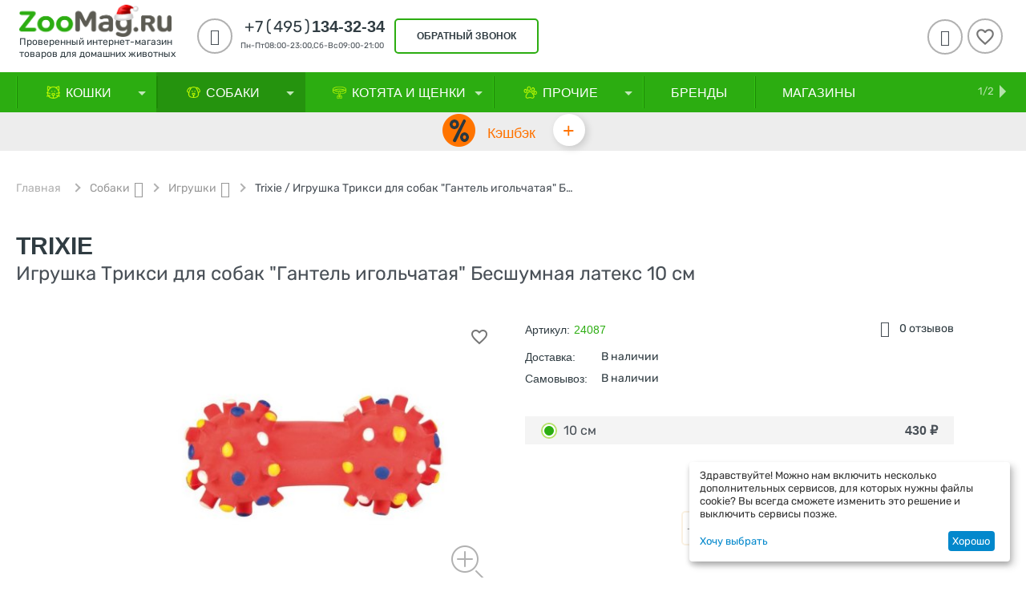

--- FILE ---
content_type: text/html; charset=utf-8
request_url: https://zoomag.ru/38491/
body_size: 45712
content:
<!DOCTYPE html>
<html 
    lang="ru"
    dir="ltr"
    class=" "
>
<head>
<title>Trixie / Игрушка Трикси для собак &quot;Гантель игольчатая&quot; Бесшумная латекс 10 см купить в Москве по низкой цене 430₽ | интернет-магазин ZooMag.ru</title>
    <base href="https://zoomag.ru/"/>
    <meta http-equiv="Content-Type" content="text/html; charset=utf-8"
          data-ca-mode="ultimate"/>
    <meta name="viewport" content="initial-scale=1.0, user-scalable=yes, width=device-width"/>
    <meta name="description" content="Купить Trixie / Игрушка Трикси для собак &quot;Гантель игольчатая&quot; Бесшумная латекс 10 см в интернет-магазин ZooMag.ru по лучшей цене 430₽ с доставкой по Москве, Санкт-Петербургу и России 🐾 Отзывы, характеристики, рекомендации по кормлению! Заказывайте онлайн или звоните по телефону 8-495-134-32-34" />

    <!-- Keywords tag has been cut -->
    <meta name="format-detection" content="telephone=no">

            <link rel="canonical" href="https://zoomag.ru/38491/" />    
    

    <!-- Inline script moved to the bottom of the page -->
    <meta property="og:type" content="website" />
<meta property="og:locale" content="ru_RU" />
<meta property="og:title" content="Trixie / Игрушка Трикси для собак &quot;Гантель игольчатая&quot; Бесшумная латекс 10 см купить в Москве по низкой цене 430₽ | интернет-магазин ZooMag.ru" />
<meta property="og:description" content="Купить Trixie / Игрушка Трикси для собак &quot;Гантель игольчатая&quot; Бесшумная латекс 10 см в интернет-магазин ZooMag.ru по лучшей цене 430₽ с доставкой по Москве, Санкт-Петербургу и России 🐾 Отзывы, характеристики, рекомендации по кормлению! Заказывайте онлайн или звоните по телефону 8-495-134-32-34" />
<meta property="og:url" content="https://zoomag.ru/38491/" />
    <meta property="og:image" content="https://zoomag.ru/images/detailed/9503/247cf1fb76f65dc81b0076a8e848fe32.jpg" />
<meta name="cmsmagazine" content="b55b3ce6a6b9c4d16194dc6efd5e2613" /></script>
<!-- Admitad begin-->
<script src="https://www.artfut.com/static/tagtag.min.js?campaign_code=45912f3e2d" async onerror='var self = this;window.ADMITAD=window.ADMITAD||{},ADMITAD.Helpers=ADMITAD.Helpers||{},ADMITAD.Helpers.generateDomains=function(){for(var e=new Date,n=Math.floor(new Date(2020,e.getMonth(),e.getDate()).setUTCHours(0,0,0,0)/1e3),t=parseInt(1e12*(Math.sin(n)+1)).toString(30),i=["de"],o=[],a=0;a<i.length;++a)o.push({domain:t+"."+i[a],name:t});return o},ADMITAD.Helpers.findTodaysDomain=function(e){function n(){var o=new XMLHttpRequest,a=i[t].domain,D="https://"+a+"/";o.open("HEAD",D,!0),o.onload=function(){setTimeout(e,0,i[t])},o.onerror=function(){++t<i.length?setTimeout(n,0):setTimeout(e,0,void 0)},o.send()}var t=0,i=ADMITAD.Helpers.generateDomains();n()},window.ADMITAD=window.ADMITAD||{},ADMITAD.Helpers.findTodaysDomain(function(e){if(window.ADMITAD.dynamic=e,window.ADMITAD.dynamic){var n=function(){return function(){return self.src?self:""}}(),t=n(),i=(/campaign_code=([^&]+)/.exec(t.src)||[])[1]||"";t.parentNode.removeChild(t);var o=document.getElementsByTagName("head")[0],a=document.createElement("script");a.src="https://www."+window.ADMITAD.dynamic.domain+"/static/"+window.ADMITAD.dynamic.name.slice(1)+window.ADMITAD.dynamic.name.slice(0,1)+".min.js?campaign_code="+i,o.appendChild(a)}});'></script>
<!-- Admitad end-->
<!-- Top.Mail.Ru counter -->
<script type="text/javascript">
var _tmr = window._tmr || (window._tmr = []);
_tmr.push({id: "3353400", type: "pageView", start: (new Date()).getTime()});
(function (d, w, id) {
  if (d.getElementById(id)) return;
  var ts = d.createElement("script"); ts.type = "text/javascript"; ts.async = true; ts.id = id;
  ts.src = "https://top-fwz1.mail.ru/js/code.js";
  var f = function () {var s = d.getElementsByTagName("script")[0]; s.parentNode.insertBefore(ts, s);};
  if (w.opera == "[object Opera]") { d.addEventListener("DOMContentLoaded", f, false); } else { f(); }
})(document, window, "tmr-code");
</script>
<noscript><div><img src="https://top-fwz1.mail.ru/counter?id=3353400;js=na" style="position:absolute;left:-9999px;" alt="Top.Mail.Ru" /></div></noscript>
<!-- /Top.Mail.Ru counter -->



    <link href="https://zoomag.ru/images/logos/9/fav.ico" rel="shortcut icon" type="image/vnd.microsoft.icon" />

<link rel="preload" crossorigin="anonymous" as="font" href="https://zoomag.ru/design/themes/abt__youpitheme/media/fonts/addons/ms_zoo_theme/rubik/Rubik-Regular.woff2?1769214623" type="font/woff2" />
<link type="text/css" rel="stylesheet" href="https://zoomag.ru/var/cache/misc/assets/design/themes/abt__youpitheme/css/standalone.76294f71743b32cbc537bc58b1c226781769214623.css?1769214623" /><!-- Google Tag Manager -->
<script data-no-defer>(function(w,d,s,l,i){w[l]=w[l]||[];w[l].push({'gtm.start':
new Date().getTime(),event:'gtm.js'});var f=d.getElementsByTagName(s)[0],
j=d.createElement(s),dl=l!='dataLayer'?'&l='+l:'';j.async=true;j.src=
'https://www.googletagmanager.com/gtm.js?id='+i+dl;f.parentNode.insertBefore(j,f);
})(window,document,'script','dataLayer','GTM-NVFFMT');</script>
<!-- End Google Tag Manager --><script data-no-defer>
    window.lazySizesConfig =  {
        loadMode: 2,
        hFac: 0.42857142857143,
        expand: 350,
        expFactor: 1,
        preloadAfterLoad: false
    };
    document.addEventListener('lazybeforeunveil', function(e){
        let element = e.target;
        var bg = element.getAttribute('data-background-url');
        if(bg){
            var bgImg = $(new Image());
            bgImg.attr('src', bg);
            bgImg.on('load', function () {
                $(element).css({
                    'background-image': "url('" + bg + "')"
                }).removeAttr('data-background-url')
            });
        }
    });
</script>    
    <script 
        data-no-defer
        type="text/javascript"
        src="https://zoomag.ru/var/files/gdpr/klaro/config.js">
    </script>
    <script 
        data-no-defer
        data-klaro-config="klaroConfig"
        data-config="klaroConfig"
        type="text/javascript"
        src="https://zoomag.ru/js/addons/gdpr/lib/klaro.js">
    </script>

    
            <link rel="preload" href="/design/themes/abt__youpitheme/media/custom_fonts/MaterialIcons-Regular.woff2?1769214625" as="font" type="font/woff" crossorigin="anonymous">
            <link rel="preload" href="/design/themes/abt__youpitheme/media/custom_fonts/Social.woff?1769214625" as="font" type="font/woff" crossorigin="anonymous">
            <link rel="preload" href="/design/themes/abt__youpitheme/media/fonts/addons/ms_zoo_theme/icomoon/icomoon.ttf?1769214625" as="font" type="font/ttf" crossorigin="anonymous">
            <link rel="preload" href="/design/themes/abt__youpitheme/media/fonts/addons/ms_zoo_theme/rubik/Rubik-Bold.ttf?1769214625" as="font" type="font/ttf" crossorigin="anonymous">
            <link rel="preload" href="/design/themes/abt__youpitheme/media/fonts/addons/ms_zoo_theme/rubik/Rubik-Medium.ttf?1769214625" as="font" type="font/ttf" crossorigin="anonymous">
            <link rel="preload" href="/design/themes/responsive/css/addons/ab__scroll_to_top/fonts/abscroll.woff?1769214625" as="font" type="font/woff" crossorigin="anonymous">
            <link rel="preload" href="https://fonts.gstatic.com/s/rubik/v14/iJWZBXyIfDnIV5PNhY1KTN7Z-Yh-B4iFU0Uz.woff?1769214625" as="font" type="font/woff" crossorigin="anonymous">
            <link rel="preload" href="https://fonts.gstatic.com/s/rubik/v14/iJWZBXyIfDnIV5PNhY1KTN7Z-Yh-B4iFU0Uz.woff?1769214625" as="font" type="font/woff" crossorigin="anonymous">
            <link rel="preload" href="https://themes.googleusercontent.com/static/fonts/opensans/v8/k3k702ZOKiLJc3WVjuplzBsxEYwM7FgeyaSgU71cLG0.woff?1769214625" as="font" type="font/woff" crossorigin="anonymous">
        
            <!-- Inline script moved to the bottom of the page -->
        <!-- Inline script moved to the bottom of the page -->
    
            <!-- Top.Mail.Ru counter -->
        <!-- Inline script moved to the bottom of the page -->
        <noscript>
            <div>
                <img src="https://top-fwz1.mail.ru/counter?id=3283638;js=na" style="position:absolute;left:-9999px;" alt="Top.Mail.Ru" />
            </div>
        </noscript>
        <!-- /Top.Mail.Ru counter -->
    
            <!-- Rating Mail.ru counter -->
        <!-- Inline script moved to the bottom of the page -->
        <noscript>
            <div>
                <img src="https://top-fwz1.mail.ru/counter?id=2687108;js=na" style="border:0;position:absolute;left:-9999px;"
                     alt="Top.Mail.Ru"/>
            </div>
        </noscript>
        <!-- //Rating Mail.ru counter -->
    
    
    
            <!-- admitad OneTag -->
        <!-- Inline script moved to the bottom of the page -->
        
            <!-- Inline script moved to the bottom of the page -->
        
                <!-- / admitad OneTag -->
    <link rel="preload" href="https://zoomag.ru/images/thumbnails/500/350/detailed/9503/247cf1fb76f65dc81b0076a8e848fe32.jpg" as="image" fetchpriority="high">
</head>

<body>
    <div id="tygh_settings" class="hidden" data-ca-current-location="https://zoomag.ru" data-ca-area="C" ></div>
    <!-- Google Tag Manager (noscript) -->
<noscript><iframe src="https://www.googletagmanager.com/ns.html?id=GTM-NVFFMT"
height="0" width="0" style="display:none;visibility:hidden"></iframe></noscript>
<!-- End Google Tag Manager (noscript) --><div style="display: none; background-image: linear-gradient(to top, #ffffff, #ffffff); height: 120px;" class="ty-ms-info-panel"><form style="width: 100%; height: 100%" name="ms_info_panel" id="ms_info_panel" action="https://zoomag.ru/" method="post" class="cm-ajax" enctype="multipart/form-data"><style>
    .panel_block{
        margin: 0 auto;
    }

    .ty-ms-info-panel{
     background-image: url(https://zoomag.ru/images/panel/9837/1920x120_Nestle_all_январь_2026_info1.jpg) !important;            background-size: cover;
        background-repeat: no-repeat;
        background-position: center;
    }

    .content_info_panel{
        text-align: center;
        padding-top: 10px;
        display: flex;
    }
    .close_panel{
        display: flex;
        flex-direction: row-reverse;
        margin-top: 15px;
        padding-right: 20px;
    }
    .title_content{
        font-size: 18px;
        font-weight: 700;
        color: #ffffff;
    }
    .message{
        color: #ffffff;
    }
    .title_popup{
        display: flex;
        justify-content: space-between;
        padding-right: 20px;
    }
    .input_popup{
        width: 330px;
        height: 35px;
        border: 2px solid black;
        margin-right: 20px;
    }
    .text_content{
        text-align: center;
        display: flex;
        flex-direction: column;
        margin-right: 20px;
    }
    .ty-icon-cancel-circle{
        color: #e9cd86 !important;
    }
    .panel_btn{
        display: block;
        width: 140px;
        height: 35px;
        padding: 0;
        padding-top: 6px;
        text-align: center;
        color:#000000;
        background-color: #e9cd86;
        border-radius: 5px;
        border: 2px solid #e9cd86;
    }
    div.ty-ms-info-panel:not([style*="display: none"]) {
        position: fixed;
        z-index: 101;
        top: 0;
    }
    .content_flex{
        display: flex;
        align-items: center;
        justify-content: center;
        height: 100px;
        margin-top: 0;
    }
    div.ty-ms-info-panel:not([style*="display: none"]) + .ty-tygh div.tygh-top-panel {
        top: 120px !important;
    }

    .screen--md-large.fixed-top div.ty-ms-info-panel:not([style*="display: none"]) + .ty-tygh .tygh-header div.header-grid {
        top: 210px;
    }
    @media (max-width: 1025px) {
    
        .ty-ms-info-panel {
            background-image: url(https://zoomag.ru/images/panel/9837/1920x120_Nestle_all_январь_2026_info1_3hwf-pb.jpg) !important;
        }

        }
    @media (min-width: 1201px) {
        div.ty-ms-info-panel:not([style*="display: none"]) + .ty-tygh .tygh-header.clearfix {
            top: 210px;
        }
        div.ty-ms-info-panel:not([style*="display: none"]) + .ty-tygh div.tygh-content {
            margin-top: 260px ;
        }
    }

    @media (max-width: 1200px) {
        div.ty-ms-info-panel:not([style*="display: none"]) + .ty-tygh div.tygh-content {
            margin-top: 184px;
        }
    }

    @media (max-width: 1023px) {
        div.ty-ms-info-panel .span2 {
            margin: 0 !important;
        }

        .menu_fixed-top div.ty-ms-info-panel:not([style*="display: none"]) + .ty-tygh .top-menu-grid {
            top: -14px;
        }
    }

    @media (min-width: 768px) {
        .screen--lg div.ty-ms-info-panel:not([style*="display: none"]) + .ty-tygh .tygh-header div.header-grid {
            top: 210px;
        }
    }

    @media (max-width: 760px) {
        .content_flex{
            width: 83% !important;
            align-items: center;
            text-align: left;
            margin-left: 68px;
            height: 100px;
            margin-top: 0;
        }
        .first_flex{
            display: none;
        }
        .button_block{
            width: 14%;
            text-align: right;
            padding-right: 20px;
        }
        .text_content{
            text-align: left;
        }
    }

    @media (max-width: 590px) {
        div.ty-ms-info-panel:not([style*="display: none"]) + .ty-tygh div.tygh-top-panel {
            top: 113px !important;
        }
        .ty-ms-info-panel{
            height: 113px !important;
        }
        .input_popup{
            margin-bottom: 12px;
        }
        .content_flex{
            height: 150px;
            margin-left: 25px;
            width: 120% !important;
            margin-top: -28px;
            flex-direction: column;
        }
        .text_content{
            margin-right: 10px;
            text-align: center;
            margin-bottom: 10px;
        }
        .button_block{
            width: 10% !important;
        }
    }
    @media (max-width: 425px) {
            .ty-ms-info-panel {
            background-image: url(https://zoomag.ru/images/panel/9837/1920x120_Nestle_all_январь_20296_info.jpg) !important;
        }
        }
    @media (max-width: 380px) {
        div.ty-ms-info-panel:not([style*="display: none"]) + .ty-tygh div.tygh-top-panel {
            top: 113px !important;
        }
        .ty-ms-info-panel{
            height: 113px !important;
        }
        .input_popup{
            margin: 0 auto;
            margin-bottom: 7px;
            width: 300px;
        }
    }
    @media (max-width: 321px) {
        div.ty-ms-info-panel:not([style*="display: none"]) + .ty-tygh div.tygh-top-panel {
            top: 140px !important;
        }
        .ty-ms-info-panel{
            height: 140px !important;
        }
        .input_popup{
            margin: 0 auto;
            margin-bottom: 7px;
            width: 300px;
        }
        .content_flex{
            margin-top: -15px;
        }
    }
</style>

<div class="panel_block">
    <div class="content_info_panel">
        <div class="first_flex" style="width: 20%;"></div>
        <div class="content_flex" style="width: 60%;">
            <div class="text_content" >
                <span class="title_content">Скидка до 15%</span>
                <span class="message">на Pro Plan для кошек и собак</span>
            </div>
            <div>
                <a href="https://zoomag.ru/action-8684/?utm_source=site&amp;utm_medium=cpc&amp;utm_campaign=PP_till15_2026_info/?erid=2RanynG5zbU" class="panel_btn"><span>Купить</span></a>
            </div>
        </div>
        <div class="button_block" style="width: 20%;text-align: right;padding-right: 20px;">
                        <a data-ca-dispatch="close_info_panel_but" href="https://zoomag.ru/index.php?dispatch=ms_info_panel.remember_to_session&amp;hash="
               class="cm-ajax cm-ajax-full-render ty-info-button__close-button"><i title="Удалить"
                                                                                   style="line-height: 26px; font-size: 26px;"
                                                                                   class="ty-icon-cancel-circle"></i></a>
        </div>
    </div>
</div><input type="hidden" name="security_hash" class="cm-no-hide-input" value="27442d2606c8512597670d0d2496458f" /></form></div>

	<!-- Inline script moved to the bottom of the page -->

<!-- Inline script moved to the bottom of the page -->            <!-- Inline script moved to the bottom of the page -->
        
        <div class="ty-tygh  " data-ca-element="mainContainer" id="tygh_container">

        <div id="ajax_overlay" class="ty-ajax-overlay"></div>
<div id="ajax_loading_box" class="ty-ajax-loading-box"></div>
        <div class="cm-notification-container notification-container">
                </div>
        <div class="ty-helper-container "
                    id="tygh_main_container">
                                             
<div class="tygh-top-panel clearfix">
                <div class="container-fluid  top-grid">
            										
											
	            <div class="container-fluid-row ypi-logo ms-ypi-logo">
<div class="row-fluid ">    	<div class="span3 ypi-logo ms-ypi-logo">
	                <div class="mfixed-button hidden ">
                <div class="ty-wysiwyg-content"  data-ca-live-editor-object-id="0" data-ca-live-editor-object-type=""><div class="ypi-menu__fixed-button"><i class="material-icons md-48 md-dark">more_horiz</i></div>
</div>
                    </div><div class="description-logo header__logo hidden-tablet hidden-phone ">
                <div class="ty-wysiwyg-content"  data-ca-live-editor-object-id="0" data-ca-live-editor-object-type=""><a href="/" title="ZooMag.ru"></a></p><a href="/" title="ZooMag.ru">
<img class="ty-pict ty-logo-container__image cm-image" src="/images/zoomag-ny-logo.png"  title="Логотип" style="margin-top: -15px; width: 190px;">
<span class="logo__text">Проверенный интернет-магазин <br> товаров для домашних животных<span></a></div>
                    </div>
            </div>

    											
											
	            
    	<div class="span10 ypi-phone">
	                <div class="ty-wysiwyg-content"  data-ca-live-editor-object-id="0" data-ca-live-editor-object-type=""><div class="ypi-cr-phone-number">
    <div class="ypi-cr-phone">
        <div class="ypi-cr-box">       
<a href="tel:+74951343234" class="t-phone" rel="nofollow" title=""><span>+7(495)</span>134-32-34</a>
            <p class="desct-phone" style="white-space: nowrap;">Пн-Пт08:00-23:00,Сб-Вс09:00-21:00</p>
        </div>
        <div class="aditional-links">
                                            <a id="opener_call_request_block249"class="cm-dialog-opener cm-dialog-auto-size " href="https://zoomag.ru/index.php?dispatch=call_requests.request&amp;obj_prefix=block&amp;obj_id=249" data-ca-target-id="content_call_request_block249" data-ca-dialog-title="Заказать обратный звонок" title="обратный звонок"rel="nofollow"><span>обратный звонок</span></a><div class="hidden" id="content_call_request_block249" title="обратный звонок"></div>                </div>
    </div>
</div>
</div>
            </div>

    											
	            
    	<div class="span3 ypi-cart-user-wrap">
	                <div class="ypi-mini-wishlist ty-float-right">
                        <div id="wish_list_abt__yt_top_buttons">
        <a class="cm-tooltip ty-wishlist__a" href="https://zoomag.ru/wishlist/" rel="nofollow" title="Просмотреть список отложенных товаров"><span class="ty-icon material-icons md-36 md-dark" >&#xE87E;</span></a>
        <!--wish_list_abt__yt_top_buttons--></div>


                    </div><!--fpc_exclude_56_251-->            <div class="ty-dropdown-box  ypi-mini-user ty-float-right">
        <div id="sw_dropdown_251" class="ty-dropdown-box__title cm-combination unlogged">
                                            <a class="ty-account-info__title" title="Учетная запись">
        <i class="material-icons md-36">&#xE853;</i>
    </a>

                        
        </div>
        <div id="dropdown_251" class="cm-popup-box ty-dropdown-box__content hidden">
            
<div id="account_info_251">
        <ul class="ty-account-info">
                                            <li class="ty-account-info__item ty-dropdown-box__item"><a class="ty-account-info__a underlined" href="https://zoomag.ru/orders/" rel="nofollow">Мои заказы</a></li>
                        
        
<li class="ty-account-info__item ty-dropdown-box__item"><a class="ty-account-info__a" href="https://zoomag.ru/wishlist/" rel="nofollow">Избранное</a></li>    </ul>
    

    
    <div class="ty-account-info__buttons buttons-container">
                                <a href="https://zoomag.ru/login/?return_url=index.php%3Fdispatch%3Dproducts.view%26product_id%3D64846"  data-ca-target-id="login_block251" class="cm-dialog-opener cm-dialog-auto-size ty-btn ty-btn__secondary" rel="nofollow" title="Вход в учетную запись">Вход</a><a href="https://zoomag.ru/profiles-add/" rel="nofollow" class="ty-btn ty-btn__primary in" title="Регистрация">Регистрация</a>
                        
                            <div  id="login_block251" class="hidden" title="Вход">
                    <div class="ty-login-popup">
                        

        <form name="popup251_form" action="https://zoomag.ru/" method="post">
    <input type="hidden" name="return_url" value="index.php?dispatch=products.view&amp;product_id=64846" />
    <input type="hidden" name="redirect_url" value="index.php?dispatch=products.view&amp;product_id=64846" />

        
        <div class="ty-control-group ty-phone">
            <label for="login_popup251" class="ty-login__filed-label ty-control-group__label cm-required cm-trim cm-phone cm-mask-phone-label">Телефон</label>
            <input x-autocompletetype="tel" type="text" id="login_popup251" name="user_login" size="32" data-phone="" data-enable-custom-mask="true" class="ty-login__input cm-focus cm-phone cm-mask-phone" placeholder="+7 (___) ___ __ __" />
        </div>
        
                <div class="ty-control-group ty-password-forgot">
            <button class="ms-btn-recover-password cm-ajax" type="submit" name="dispatch[auth.recover_password]" data-ca-test="">Выслать пароль</button>
            <label for="psw_popup251" class="ty-login__filed-label ty-control-group__label ty-password-forgot__label cm-required">Пароль</label>


            <input type="password" id="psw_popup251" name="password" size="30" autocomplete="off" value="" class="ty-login__input" maxlength="32" />
            <input type="hidden" name="by" value="phone">
        </div>

        
        

        
        
                    <div class="buttons-container clearfix">
                <div class="ty-float-right">
                        
     <button  class="ty-btn__login ty-btn__secondary ty-btn" type="submit" name="dispatch[auth.login]" ><span>Вход</span></button>

                </div>

                                <div class="ty-login__remember-me">
                    <div class="terms__custom">
                        <div class="cm-field-container">
                            <input class="checkbox" type="checkbox" name="remember_me" id="remember_me_popup251" value="Y" checked />
                            <label for="remember_me_popup251" class="ty-login__remember-me-label">
                                Запомнить меня
                            </label>
                        </div>
                    </div>
                </div>
                            </div>
        
    <input type="hidden" name="security_hash" class="cm-no-hide-input" value="27442d2606c8512597670d0d2496458f" /></form>

                    </div>
                </div>
                        </div>
<!--account_info_251--></div>

        </div>
    </div>
<!--end_fpc_exclude_56_251-->
            </div>
</div>
    </div>	
        </div>
    

</div>

<div class="tygh-header clearfix">
                <div class="container-fluid  header-grid">
            										
	            <div class="container-fluid-row container-fluid-row-full-width top-menu-grid ms-header-main-menu ms-mobile-geo">
<div class="row-fluid ">    	<div class="span16 ">
	                <div class="top-menu ">
                <div class="abt_up-menu tbm-menu extended"><div class="ty-menu__wrapper"><ul class="ty-menu__items cm-responsive-menu"><li class="ty-menu__item ty-menu__menu-btn visible-phone"><a class="ty-menu__item-link"><i class="material-icons">&#xE5D2;</i><span>Меню <i class="material-icons">&#xE5CF;</i></span></a></li><li class="ty-menu__item cm-menu-item-responsive items-drop" data-subitems-count="9" data-settings-cols="4"><a class="ty-menu__item-toggle visible-phone cm-responsive-menu-toggle"><i class="ty-menu__icon-open material-icons">&#xE145;</i><i class="ty-menu__icon-hide material-icons">&#xE15B;</i></a><a  href="https://zoomag.ru/cat/" class="ty-menu__item-link a-first-lvl"><span class="item-with-icon">


                    
                    
                    
            

            
    
    <img class="ty-pict  mwi-img lazyload cm-image"   src="[data-uri]" data-src="https://zoomag.ru/images/abt__yt_mwi__icon/9/bc2257c113d5e099b201d80a9839c61f_4nle-q6.png"  alt="" title="" src="[data-uri]"/>

<bdi style="max-width: 120px">Кошки<i class="icon-down-dir material-icons">&#xE5CF;</i></bdi></span></a><div class="ty-menu__submenu" id="topmenu_49_192">            <ul class="ty-menu__submenu-items cm-responsive-menu-submenu dropdown-column-item row-filling with-pic with-icon-items clearfix" style="min-height: px">
                <li class="ty-menu__submenu-col">
                            <div class="ty-top-mine__submenu-col  second-lvl" style="width: 25%">
                                        <div class="ty-menu__submenu-item-header">
                        <a href="https://zoomag.ru/cat-food/" class="ty-menu__submenu-link"><bdi>Корм для Кошек
                                                        </bdi>
                        </a>
                                            </div>
                                            <a class="ty-menu__item-toggle visible-phone cm-responsive-menu-toggle">
                            <i class="ty-menu__icon-open material-icons">&#xE145;</i>
                            <i class="ty-menu__icon-hide material-icons">&#xE15B;</i>
                        </a>
                        <div class="ty-menu__submenu 6">
                                                            <ul class="ty-menu__submenu-list cm-responsive-menu-submenu">
                                                                                                                                                                                                                                                    <li class="ty-menu__submenu-item">
                                                <a  href="https://zoomag.ru/cat-food-dry/" class="ty-menu__submenu-link"><bdi>Сухой корм
                                                                                                        </bdi>
                                                </a>
                                            </li>
                                                                                                                                <li class="ty-menu__submenu-item">
                                                <a  href="https://zoomag.ru/cat-food-wet/" class="ty-menu__submenu-link"><bdi>Влажный корм
                                                                                                        </bdi>
                                                </a>
                                            </li>
                                                                                                                                <li class="ty-menu__submenu-item">
                                                <a  href="https://zoomag.ru/cat-food-veterinary/" class="ty-menu__submenu-link"><bdi>Ветеринарный корм
                                                                                                        </bdi>
                                                </a>
                                            </li>
                                                                                
                                                                    </ul>
                            
                            
                                                    </div>
                                    </div>
                            <div class="ty-top-mine__submenu-col  second-lvl" style="width: 25%">
                                        <div class="ty-menu__submenu-item-header">
                        <a href="https://zoomag.ru/cat-delicacy/" class="ty-menu__submenu-link"><bdi>Лакомства
                                                        </bdi>
                        </a>
                                            </div>
                                            <a class="ty-menu__item-toggle visible-phone cm-responsive-menu-toggle">
                            <i class="ty-menu__icon-open material-icons">&#xE145;</i>
                            <i class="ty-menu__icon-hide material-icons">&#xE15B;</i>
                        </a>
                        <div class="ty-menu__submenu 6">
                                                            <ul class="ty-menu__submenu-list cm-responsive-menu-submenu">
                                                                                                                                                                                                                                                    <li class="ty-menu__submenu-item">
                                                <a  href="https://zoomag.ru/cat-delicacy-vitamin/" class="ty-menu__submenu-link"><bdi>Витаминные
                                                                                                        </bdi>
                                                </a>
                                            </li>
                                                                                                                                <li class="ty-menu__submenu-item">
                                                <a  href="https://zoomag.ru/cat-delicacy-daily/" class="ty-menu__submenu-link"><bdi>Повседневные
                                                                                                        </bdi>
                                                </a>
                                            </li>
                                                                                                                                <li class="ty-menu__submenu-item">
                                                <a  href="https://zoomag.ru/cat-delicacy-functional/" class="ty-menu__submenu-link"><bdi>Функциональные
                                                                                                        </bdi>
                                                </a>
                                            </li>
                                                                                
                                                                    </ul>
                            
                            
                                                    </div>
                                    </div>
                            <div class="ty-top-mine__submenu-col  second-lvl" style="width: 25%">
                                        <div class="ty-menu__submenu-item-header">
                        <a href="https://zoomag.ru/cat-filling/" class="ty-menu__submenu-link"><bdi>Наполнители
                                                        </bdi>
                        </a>
                                            </div>
                                            <a class="ty-menu__item-toggle visible-phone cm-responsive-menu-toggle">
                            <i class="ty-menu__icon-open material-icons">&#xE145;</i>
                            <i class="ty-menu__icon-hide material-icons">&#xE15B;</i>
                        </a>
                        <div class="ty-menu__submenu 6">
                                                            <ul class="ty-menu__submenu-list cm-responsive-menu-submenu">
                                                                                                                                                                                                                                                    <li class="ty-menu__submenu-item">
                                                <a  href="https://zoomag.ru/cat-filling-absorbent/" class="ty-menu__submenu-link"><bdi>Впитывающие
                                                                                                        </bdi>
                                                </a>
                                            </li>
                                                                                                                                <li class="ty-menu__submenu-item">
                                                <a  href="https://zoomag.ru/cat-filling-woody/" class="ty-menu__submenu-link"><bdi>Древесные
                                                                                                        </bdi>
                                                </a>
                                            </li>
                                                                                                                                <li class="ty-menu__submenu-item">
                                                <a  href="https://zoomag.ru/cat-filling-clump/" class="ty-menu__submenu-link"><bdi>Комкующиеся
                                                                                                        </bdi>
                                                </a>
                                            </li>
                                                                                                                                <li class="ty-menu__submenu-item">
                                                <a  href="https://zoomag.ru/cat-filling-silikagel/" class="ty-menu__submenu-link"><bdi>Силикагелевые
                                                                                                        </bdi>
                                                </a>
                                            </li>
                                                                                
                                                                    </ul>
                            
                            
                                                    </div>
                                    </div>
                            <div class="ty-top-mine__submenu-col  second-lvl" style="width: 25%">
                                        <div class="ty-menu__submenu-item-header">
                        <a href="https://zoomag.ru/cat-remedy/" class="ty-menu__submenu-link"><bdi>Средства от паразитов
                                                        </bdi>
                        </a>
                                            </div>
                                            <a class="ty-menu__item-toggle visible-phone cm-responsive-menu-toggle">
                            <i class="ty-menu__icon-open material-icons">&#xE145;</i>
                            <i class="ty-menu__icon-hide material-icons">&#xE15B;</i>
                        </a>
                        <div class="ty-menu__submenu 6">
                                                            <ul class="ty-menu__submenu-list cm-responsive-menu-submenu">
                                                                                                                                                                                                                                                    <li class="ty-menu__submenu-item">
                                                <a  href="https://zoomag.ru/cat-remedy-collar/" class="ty-menu__submenu-link"><bdi>Ошейники от блох и клещей
                                                                                                        </bdi>
                                                </a>
                                            </li>
                                                                                                                                <li class="ty-menu__submenu-item">
                                                <a  href="https://zoomag.ru/cat-remedy-fleas/" class="ty-menu__submenu-link"><bdi>Средства от блох и клещей
                                                                                                        </bdi>
                                                </a>
                                            </li>
                                                                                                                                <li class="ty-menu__submenu-item">
                                                <a  href="https://zoomag.ru/cat-remedy-worming/" class="ty-menu__submenu-link"><bdi>Средства от глистов (Антигельминтики)
                                                                                                        </bdi>
                                                </a>
                                            </li>
                                                                                
                                                                    </ul>
                            
                            
                                                    </div>
                                    </div>
                            <div class="ty-top-mine__submenu-col  second-lvl" style="width: 25%">
                                        <div class="ty-menu__submenu-item-header">
                        <a href="https://zoomag.ru/cat-veterinary/" class="ty-menu__submenu-link"><bdi>Ветаптека
                                                        </bdi>
                        </a>
                                            </div>
                                            <a class="ty-menu__item-toggle visible-phone cm-responsive-menu-toggle">
                            <i class="ty-menu__icon-open material-icons">&#xE145;</i>
                            <i class="ty-menu__icon-hide material-icons">&#xE15B;</i>
                        </a>
                        <div class="ty-menu__submenu 6">
                                                            <ul class="ty-menu__submenu-list cm-responsive-menu-submenu">
                                                                                                                                                                                                                                                    <li class="ty-menu__submenu-item">
                                                <a  href="https://zoomag.ru/cat-veterinary-prebiotics/" class="ty-menu__submenu-link"><bdi>Пребиотики и пробиотики
                                                                                                        </bdi>
                                                </a>
                                            </li>
                                                                                                                                <li class="ty-menu__submenu-item">
                                                <a  href="https://zoomag.ru/cat-veterinary-vitamins/" class="ty-menu__submenu-link"><bdi>Витамины и добавки
                                                                                                        </bdi>
                                                </a>
                                            </li>
                                                                                                                                <li class="ty-menu__submenu-item">
                                                <a  href="https://zoomag.ru/cat-veterinary-meds/" class="ty-menu__submenu-link"><bdi>Лекарства и лечение
                                                                                                        </bdi>
                                                </a>
                                            </li>
                                                                                
                                                                    </ul>
                            
                            
                                                    </div>
                                    </div>
                            <div class="ty-top-mine__submenu-col  second-lvl" style="width: 25%">
                                        <div class="ty-menu__submenu-item-header">
                        <a href="https://zoomag.ru/cat-toys/" class="ty-menu__submenu-link no-items"><bdi>Игрушки
                                                        </bdi>
                        </a>
                                            </div>
                                    </div>
                            <div class="ty-top-mine__submenu-col  second-lvl" style="width: 25%">
                                        <div class="ty-menu__submenu-item-header">
                        <a href="https://zoomag.ru/cat-box/" class="ty-menu__submenu-link"><bdi>Кошачий туалет
                                                        </bdi>
                        </a>
                                            </div>
                                            <a class="ty-menu__item-toggle visible-phone cm-responsive-menu-toggle">
                            <i class="ty-menu__icon-open material-icons">&#xE145;</i>
                            <i class="ty-menu__icon-hide material-icons">&#xE15B;</i>
                        </a>
                        <div class="ty-menu__submenu 6">
                                                            <ul class="ty-menu__submenu-list cm-responsive-menu-submenu">
                                                                                                                                                                                                                                                    <li class="ty-menu__submenu-item">
                                                <a  href="https://zoomag.ru/cat-box-tray/" class="ty-menu__submenu-link"><bdi>Лотки
                                                                                                        </bdi>
                                                </a>
                                            </li>
                                                                                                                                <li class="ty-menu__submenu-item">
                                                <a  href="https://zoomag.ru/cat-box-scoop/" class="ty-menu__submenu-link"><bdi>Совочки
                                                                                                        </bdi>
                                                </a>
                                            </li>
                                                                                                                                <li class="ty-menu__submenu-item">
                                                <a  href="https://zoomag.ru/cat-box-bio-toilet/" class="ty-menu__submenu-link"><bdi>Био-туалеты
                                                                                                        </bdi>
                                                </a>
                                            </li>
                                                                                                                                <li class="ty-menu__submenu-item">
                                                <a  href="https://zoomag.ru/cat-box-diaper/" class="ty-menu__submenu-link"><bdi>Пеленки
                                                                                                        </bdi>
                                                </a>
                                            </li>
                                                                                
                                                                    </ul>
                            
                            
                                                    </div>
                                    </div>
                            <div class="ty-top-mine__submenu-col  second-lvl" style="width: 25%">
                                        <div class="ty-menu__submenu-item-header">
                        <a href="https://zoomag.ru/cat-care/" class="ty-menu__submenu-link"><bdi>Уход и содержание
                                                        </bdi>
                        </a>
                                            </div>
                                            <a class="ty-menu__item-toggle visible-phone cm-responsive-menu-toggle">
                            <i class="ty-menu__icon-open material-icons">&#xE145;</i>
                            <i class="ty-menu__icon-hide material-icons">&#xE15B;</i>
                        </a>
                        <div class="ty-menu__submenu 6">
                                                            <ul class="ty-menu__submenu-list cm-responsive-menu-submenu">
                                                                                                                                                                                                                                                    <li class="ty-menu__submenu-item">
                                                <a  href="https://zoomag.ru/miski/" class="ty-menu__submenu-link"><bdi>Миски
                                                                                                        </bdi>
                                                </a>
                                            </li>
                                                                                                                                <li class="ty-menu__submenu-item">
                                                <a  href="https://zoomag.ru/cat-care-houses/" class="ty-menu__submenu-link"><bdi>Лежанки, домики, когтеточки
                                                                                                        </bdi>
                                                </a>
                                            </li>
                                                                                                                                <li class="ty-menu__submenu-item">
                                                <a  href="https://zoomag.ru/cat-care-products/" class="ty-menu__submenu-link"><bdi>Средства по уходу
                                                                                                        </bdi>
                                                </a>
                                            </li>
                                                                                                                                <li class="ty-menu__submenu-item">
                                                <a  href="https://zoomag.ru/cat-care-tools/" class="ty-menu__submenu-link"><bdi>Инструменты по уходу
                                                                                                        </bdi>
                                                </a>
                                            </li>
                                                                                
                                                                    </ul>
                            
                            
                                                    </div>
                                    </div>
                            <div class="ty-top-mine__submenu-col  second-lvl" style="width: 25%">
                                        <div class="ty-menu__submenu-item-header">
                        <a href="https://zoomag.ru/transportirovka-i-soderzhanie/" class="ty-menu__submenu-link"><bdi>Транспортировка и содержание
                                                        </bdi>
                        </a>
                                            </div>
                                            <a class="ty-menu__item-toggle visible-phone cm-responsive-menu-toggle">
                            <i class="ty-menu__icon-open material-icons">&#xE145;</i>
                            <i class="ty-menu__icon-hide material-icons">&#xE15B;</i>
                        </a>
                        <div class="ty-menu__submenu 6">
                                                            <ul class="ty-menu__submenu-list cm-responsive-menu-submenu">
                                                                                                                                                                                                                                                    <li class="ty-menu__submenu-item">
                                                <a  href="https://zoomag.ru/kletki/" class="ty-menu__submenu-link"><bdi>Клетки
                                                                                                        </bdi>
                                                </a>
                                            </li>
                                                                                                                                <li class="ty-menu__submenu-item">
                                                <a  href="https://zoomag.ru/dlya-aviaperevozok-koshek/" class="ty-menu__submenu-link"><bdi>Переноски
                                                                                                        </bdi>
                                                </a>
                                            </li>
                                                                                
                                                                    </ul>
                            
                            
                                                    </div>
                                    </div>
            
                            <div class="mwi-html right_top"><p>
            <a href=https://zoomag.ru/action-8684/?utm_source=site&utm_medium=cpc&utm_campaign=PP_till15_2026_menu_desktop/?erid=2RanykGSxca>
            <img class="lazyOwl" src=https://zoomag.ru/images/common/10279/PP_DogCat_300x450_Зоомаг_2026_январь.jpg data-class="lazyOwl">
            </a>
            </p></div>
                    </li>
    
</ul>
</div></li><li class="ty-menu__item cm-menu-item-responsive ty-menu__item-active items-drop" data-subitems-count="9" data-settings-cols="4"><a class="ty-menu__item-toggle visible-phone cm-responsive-menu-toggle"><i class="ty-menu__icon-open material-icons">&#xE145;</i><i class="ty-menu__icon-hide material-icons">&#xE15B;</i></a><a  href="https://zoomag.ru/dog/" class="ty-menu__item-link a-first-lvl"><span class="item-with-icon">


                    
                    
                    
            

            
    
    <img class="ty-pict  mwi-img lazyload cm-image"   src="[data-uri]" data-src="https://zoomag.ru/images/abt__yt_mwi__icon/9/29e0c98db326c369c387f914fab77ef9_l8fn-ye.png"  alt="" title="" src="[data-uri]"/>

<bdi style="max-width: 120px">Собаки<i class="icon-down-dir material-icons">&#xE5CF;</i></bdi></span></a><div class="ty-menu__submenu" id="topmenu_49_191">            <ul class="ty-menu__submenu-items cm-responsive-menu-submenu dropdown-column-item row-filling with-pic with-icon-items clearfix" style="min-height: px">
                <li class="ty-menu__submenu-col">
                            <div class="ty-top-mine__submenu-col  second-lvl" style="width: 25%">
                                        <div class="ty-menu__submenu-item-header">
                        <a href="https://zoomag.ru/dog-food/" class="ty-menu__submenu-link"><bdi>Корм для собак
                                                        </bdi>
                        </a>
                                            </div>
                                            <a class="ty-menu__item-toggle visible-phone cm-responsive-menu-toggle">
                            <i class="ty-menu__icon-open material-icons">&#xE145;</i>
                            <i class="ty-menu__icon-hide material-icons">&#xE15B;</i>
                        </a>
                        <div class="ty-menu__submenu 6">
                                                            <ul class="ty-menu__submenu-list cm-responsive-menu-submenu">
                                                                                                                                                                                                                                                    <li class="ty-menu__submenu-item">
                                                <a  href="https://zoomag.ru/dog-food-dry/" class="ty-menu__submenu-link"><bdi>Сухой корм
                                                                                                        </bdi>
                                                </a>
                                            </li>
                                                                                                                                <li class="ty-menu__submenu-item">
                                                <a  href="https://zoomag.ru/dog-food-wet/" class="ty-menu__submenu-link"><bdi>Влажный корм
                                                                                                        </bdi>
                                                </a>
                                            </li>
                                                                                                                                <li class="ty-menu__submenu-item">
                                                <a  href="https://zoomag.ru/dog-food-veterinary/" class="ty-menu__submenu-link"><bdi>Ветеринарный корм
                                                                                                        </bdi>
                                                </a>
                                            </li>
                                                                                
                                                                    </ul>
                            
                            
                                                    </div>
                                    </div>
                            <div class="ty-top-mine__submenu-col  second-lvl" style="width: 25%">
                                        <div class="ty-menu__submenu-item-header">
                        <a href="https://zoomag.ru/dog-delicacy/" class="ty-menu__submenu-link"><bdi>Лакомства
                                                        </bdi>
                        </a>
                                            </div>
                                            <a class="ty-menu__item-toggle visible-phone cm-responsive-menu-toggle">
                            <i class="ty-menu__icon-open material-icons">&#xE145;</i>
                            <i class="ty-menu__icon-hide material-icons">&#xE15B;</i>
                        </a>
                        <div class="ty-menu__submenu 6">
                                                            <ul class="ty-menu__submenu-list cm-responsive-menu-submenu">
                                                                                                                                                                                                                                                    <li class="ty-menu__submenu-item">
                                                <a  href="https://zoomag.ru/dog-delicacy-vitamin/" class="ty-menu__submenu-link"><bdi>Витаминные
                                                                                                        </bdi>
                                                </a>
                                            </li>
                                                                                                                                <li class="ty-menu__submenu-item">
                                                <a  href="https://zoomag.ru/dog-delicacy-training/" class="ty-menu__submenu-link"><bdi>Дрессировочные
                                                                                                        </bdi>
                                                </a>
                                            </li>
                                                                                                                                <li class="ty-menu__submenu-item">
                                                <a  href="https://zoomag.ru/dog-delicacy-daily/" class="ty-menu__submenu-link"><bdi>Повседневные
                                                                                                        </bdi>
                                                </a>
                                            </li>
                                                                                                                                <li class="ty-menu__submenu-item">
                                                <a  href="https://zoomag.ru/dog-delicacy-functional/" class="ty-menu__submenu-link"><bdi>Функциональные
                                                                                                        </bdi>
                                                </a>
                                            </li>
                                                                                
                                                                    </ul>
                            
                            
                                                    </div>
                                    </div>
                            <div class="ty-top-mine__submenu-col  second-lvl" style="width: 25%">
                                        <div class="ty-menu__submenu-item-header">
                        <a href="https://zoomag.ru/dog-remedy/" class="ty-menu__submenu-link"><bdi>Средства от паразитов
                                                        </bdi>
                        </a>
                                            </div>
                                            <a class="ty-menu__item-toggle visible-phone cm-responsive-menu-toggle">
                            <i class="ty-menu__icon-open material-icons">&#xE145;</i>
                            <i class="ty-menu__icon-hide material-icons">&#xE15B;</i>
                        </a>
                        <div class="ty-menu__submenu 6">
                                                            <ul class="ty-menu__submenu-list cm-responsive-menu-submenu">
                                                                                                                                                                                                                                                    <li class="ty-menu__submenu-item">
                                                <a  href="https://zoomag.ru/dog-remedy-collar/" class="ty-menu__submenu-link"><bdi>Ошейники от блох и клещей
                                                                                                        </bdi>
                                                </a>
                                            </li>
                                                                                                                                <li class="ty-menu__submenu-item">
                                                <a  href="https://zoomag.ru/dog-remedy-fleas/" class="ty-menu__submenu-link"><bdi>Средства от блох и клещей
                                                                                                        </bdi>
                                                </a>
                                            </li>
                                                                                                                                <li class="ty-menu__submenu-item">
                                                <a  href="https://zoomag.ru/dog-remedy-anthelmintics/" class="ty-menu__submenu-link"><bdi>Средства от глистов (Антигельминтики)
                                                                                                        </bdi>
                                                </a>
                                            </li>
                                                                                
                                                                    </ul>
                            
                            
                                                    </div>
                                    </div>
                            <div class="ty-top-mine__submenu-col  second-lvl" style="width: 25%">
                                        <div class="ty-menu__submenu-item-header">
                        <a href="https://zoomag.ru/dog-toys/" class="ty-menu__submenu-link no-items"><bdi>Игрушки
                                                        </bdi>
                        </a>
                                            </div>
                                    </div>
                            <div class="ty-top-mine__submenu-col  second-lvl" style="width: 25%">
                                        <div class="ty-menu__submenu-item-header">
                        <a href="https://zoomag.ru/dog-veterinary/" class="ty-menu__submenu-link"><bdi>Ветаптека
                                                        </bdi>
                        </a>
                                            </div>
                                            <a class="ty-menu__item-toggle visible-phone cm-responsive-menu-toggle">
                            <i class="ty-menu__icon-open material-icons">&#xE145;</i>
                            <i class="ty-menu__icon-hide material-icons">&#xE15B;</i>
                        </a>
                        <div class="ty-menu__submenu 6">
                                                            <ul class="ty-menu__submenu-list cm-responsive-menu-submenu">
                                                                                                                                                                                                                                                    <li class="ty-menu__submenu-item">
                                                <a  href="https://zoomag.ru/dog-veterinary-prebiotics/" class="ty-menu__submenu-link"><bdi>Пребиотики и пробиотики
                                                                                                        </bdi>
                                                </a>
                                            </li>
                                                                                                                                <li class="ty-menu__submenu-item">
                                                <a  href="https://zoomag.ru/dog-veterinary-vitamins/" class="ty-menu__submenu-link"><bdi>Витамины и добавки
                                                                                                        </bdi>
                                                </a>
                                            </li>
                                                                                                                                <li class="ty-menu__submenu-item">
                                                <a  href="https://zoomag.ru/dog-veterinary-meds/" class="ty-menu__submenu-link"><bdi>Лекарства и лечение
                                                                                                        </bdi>
                                                </a>
                                            </li>
                                                                                
                                                                    </ul>
                            
                            
                                                    </div>
                                    </div>
                            <div class="ty-top-mine__submenu-col  second-lvl" style="width: 25%">
                                        <div class="ty-menu__submenu-item-header">
                        <a href="https://zoomag.ru/dog-ammunition/" class="ty-menu__submenu-link"><bdi>Амуниция
                                                        </bdi>
                        </a>
                                            </div>
                                            <a class="ty-menu__item-toggle visible-phone cm-responsive-menu-toggle">
                            <i class="ty-menu__icon-open material-icons">&#xE145;</i>
                            <i class="ty-menu__icon-hide material-icons">&#xE15B;</i>
                        </a>
                        <div class="ty-menu__submenu 6">
                                                            <ul class="ty-menu__submenu-list cm-responsive-menu-submenu">
                                                                                                                                                                                                                                                    <li class="ty-menu__submenu-item">
                                                <a  href="https://zoomag.ru/dog-ammunition-muzzles/" class="ty-menu__submenu-link"><bdi>Намордники
                                                                                                        </bdi>
                                                </a>
                                            </li>
                                                                                                                                <li class="ty-menu__submenu-item">
                                                <a  href="https://zoomag.ru/dog-ammunition-collars/" class="ty-menu__submenu-link"><bdi>Ошейники
                                                                                                        </bdi>
                                                </a>
                                            </li>
                                                                                                                                <li class="ty-menu__submenu-item">
                                                <a  href="https://zoomag.ru/dog-ammunition-leashes/" class="ty-menu__submenu-link"><bdi>Поводки
                                                                                                        </bdi>
                                                </a>
                                            </li>
                                                                                                                                <li class="ty-menu__submenu-item">
                                                <a  href="https://zoomag.ru/dog-ammunition-roulettes/" class="ty-menu__submenu-link"><bdi>Рулетки
                                                                                                        </bdi>
                                                </a>
                                            </li>
                                                                                                                                <li class="ty-menu__submenu-item">
                                                <a  href="https://zoomag.ru/dog-ammunition-harnesses/" class="ty-menu__submenu-link"><bdi>Шлейки
                                                                                                        </bdi>
                                                </a>
                                            </li>
                                                                                
                                                                    </ul>
                            
                            
                                                    </div>
                                    </div>
                            <div class="ty-top-mine__submenu-col  second-lvl" style="width: 25%">
                                        <div class="ty-menu__submenu-item-header">
                        <a href="https://zoomag.ru/dog-transportation/" class="ty-menu__submenu-link"><bdi>Транспортировка и содержание
                                                        </bdi>
                        </a>
                                            </div>
                                            <a class="ty-menu__item-toggle visible-phone cm-responsive-menu-toggle">
                            <i class="ty-menu__icon-open material-icons">&#xE145;</i>
                            <i class="ty-menu__icon-hide material-icons">&#xE15B;</i>
                        </a>
                        <div class="ty-menu__submenu 6">
                                                            <ul class="ty-menu__submenu-list cm-responsive-menu-submenu">
                                                                                                                                                                                                                                                    <li class="ty-menu__submenu-item">
                                                <a  href="https://zoomag.ru/dog-transportation-aviaries/" class="ty-menu__submenu-link"><bdi>Вольеры и будки
                                                                                                        </bdi>
                                                </a>
                                            </li>
                                                                                                                                <li class="ty-menu__submenu-item">
                                                <a  href="https://zoomag.ru/dog-transportation-cage/" class="ty-menu__submenu-link"><bdi>Клетки
                                                                                                        </bdi>
                                                </a>
                                            </li>
                                                                                                                                <li class="ty-menu__submenu-item">
                                                <a  href="https://zoomag.ru/dog-transportation-beds/" class="ty-menu__submenu-link"><bdi>Лежанки
                                                                                                        </bdi>
                                                </a>
                                            </li>
                                                                                                                                <li class="ty-menu__submenu-item">
                                                <a  href="https://zoomag.ru/dog-transportation-carry/" class="ty-menu__submenu-link"><bdi>Переноски
                                                                                                        </bdi>
                                                </a>
                                            </li>
                                                                                
                                                                    </ul>
                            
                            
                                                    </div>
                                    </div>
                            <div class="ty-top-mine__submenu-col  second-lvl" style="width: 25%">
                                        <div class="ty-menu__submenu-item-header">
                        <a href="https://zoomag.ru/dog-care/" class="ty-menu__submenu-link"><bdi>Уход и содержание
                                                        </bdi>
                        </a>
                                            </div>
                                            <a class="ty-menu__item-toggle visible-phone cm-responsive-menu-toggle">
                            <i class="ty-menu__icon-open material-icons">&#xE145;</i>
                            <i class="ty-menu__icon-hide material-icons">&#xE15B;</i>
                        </a>
                        <div class="ty-menu__submenu 6">
                                                            <ul class="ty-menu__submenu-list cm-responsive-menu-submenu">
                                                                                                                                                                                                                                                    <li class="ty-menu__submenu-item">
                                                <a  href="https://zoomag.ru/dog-care-other/" class="ty-menu__submenu-link"><bdi>Прочие средства
                                                                                                        </bdi>
                                                </a>
                                            </li>
                                                                                                                                <li class="ty-menu__submenu-item">
                                                <a  href="https://zoomag.ru/dog-care-absorbent/" class="ty-menu__submenu-link"><bdi>Впитывающие пеленки
                                                                                                        </bdi>
                                                </a>
                                            </li>
                                                                                                                                <li class="ty-menu__submenu-item">
                                                <a  href="https://zoomag.ru/dog-care-bowls/" class="ty-menu__submenu-link"><bdi>Миски и контейнеры
                                                                                                        </bdi>
                                                </a>
                                            </li>
                                                                                                                                <li class="ty-menu__submenu-item">
                                                <a  href="https://zoomag.ru/dog-care-products/" class="ty-menu__submenu-link"><bdi>Средства по уходу
                                                                                                        </bdi>
                                                </a>
                                            </li>
                                                                                                                                <li class="ty-menu__submenu-item">
                                                <a  href="https://zoomag.ru/dog-care-products-tools/" class="ty-menu__submenu-link"><bdi>Инструменты по уходу
                                                                                                        </bdi>
                                                </a>
                                            </li>
                                                                                
                                                                    </ul>
                            
                            
                                                    </div>
                                    </div>
                            <div class="ty-top-mine__submenu-col  second-lvl" style="width: 25%">
                                        <div class="ty-menu__submenu-item-header">
                        <a href="https://zoomag.ru/sport-s-sobakoy/" class="ty-menu__submenu-link"><bdi>Спорт с собакой
                                                        </bdi>
                        </a>
                                            </div>
                                            <a class="ty-menu__item-toggle visible-phone cm-responsive-menu-toggle">
                            <i class="ty-menu__icon-open material-icons">&#xE145;</i>
                            <i class="ty-menu__icon-hide material-icons">&#xE15B;</i>
                        </a>
                        <div class="ty-menu__submenu 6">
                                                            <ul class="ty-menu__submenu-list cm-responsive-menu-submenu">
                                                                                                                                                                                                                                                    <li class="ty-menu__submenu-item">
                                                <a  href="https://zoomag.ru/aktivnye-igry-na-ulice/" class="ty-menu__submenu-link"><bdi>Активные игры на улице
                                                                                                        </bdi>
                                                </a>
                                            </li>
                                                                                                                                <li class="ty-menu__submenu-item">
                                                <a  href="https://zoomag.ru/mentalnye-igry-doma/" class="ty-menu__submenu-link"><bdi>Ментальные игры дома
                                                                                                        </bdi>
                                                </a>
                                            </li>
                                                                                                                                <li class="ty-menu__submenu-item">
                                                <a  href="https://zoomag.ru/igry-na-vode/" class="ty-menu__submenu-link"><bdi>Игры на воде
                                                                                                        </bdi>
                                                </a>
                                            </li>
                                                                                
                                                                    </ul>
                            
                            
                                                    </div>
                                    </div>
            
                            <div class="mwi-html right_top"><p>
            <a href=https://zoomag.ru/action-8684/?utm_source=site&utm_medium=cpc&utm_campaign=PP_till15_2026_menu_desktop/?erid=2RanykGSxca>
            <img class="lazyOwl" src=https://zoomag.ru/images/common/10279/PP_DogCat_300x450_Зоомаг_2026_январь.jpg data-class="lazyOwl">
            </a>
            </p></div>
                    </li>
    
</ul>
</div></li><li class="ty-menu__item cm-menu-item-responsive" data-subitems-count="2" data-settings-cols="4"><a class="ty-menu__item-toggle visible-phone cm-responsive-menu-toggle"><i class="ty-menu__icon-open material-icons">&#xE145;</i><i class="ty-menu__icon-hide material-icons">&#xE15B;</i></a><a  class="ty-menu__item-link a-first-lvl"><span class="item-with-icon">


                    
                    
                    
            

            
    
    <img class="ty-pict  mwi-img lazyload cm-image"   src="[data-uri]" data-src="https://zoomag.ru/images/abt__yt_mwi__icon/8025/d7f4922ba9da4e3e5cebd2b4178efb02.png"  alt="" title="" src="[data-uri]"/>

<bdi style="max-width: 120px">Котята и щенки<i class="icon-down-dir material-icons">&#xE5CF;</i></bdi></span></a><div class="ty-menu__submenu" id="topmenu_49_543">            <ul class="ty-menu__submenu-items cm-responsive-menu-submenu dropdown-column-item row-filling with-pic with-icon-items clearfix" style="min-height: px">
                <li class="ty-menu__submenu-col">
                            <div class="ty-top-mine__submenu-col  second-lvl" style="width: 25%">
                                        <div class="ty-menu__submenu-item-header">
                        <a href="/cat/?features_hash=5921-49336" class="ty-menu__submenu-link"><bdi>Котята
                                                        </bdi>
                        </a>
                                            </div>
                                            <a class="ty-menu__item-toggle visible-phone cm-responsive-menu-toggle">
                            <i class="ty-menu__icon-open material-icons">&#xE145;</i>
                            <i class="ty-menu__icon-hide material-icons">&#xE15B;</i>
                        </a>
                        <div class="ty-menu__submenu 6">
                                                            <ul class="ty-menu__submenu-list cm-responsive-menu-submenu">
                                                                                                                                                                                                                                                    <li class="ty-menu__submenu-item">
                                                <a  href="/cat/?features_hash=5918-49321_5921-49336" class="ty-menu__submenu-link"><bdi>Корма
                                                                                                        </bdi>
                                                </a>
                                            </li>
                                                                                                                                <li class="ty-menu__submenu-item">
                                                <a  href="/cat/?features_hash=5918-49343_5921-49336" class="ty-menu__submenu-link"><bdi>Лакомства
                                                                                                        </bdi>
                                                </a>
                                            </li>
                                                                                                                                <li class="ty-menu__submenu-item">
                                                <a  href="/cat/?features_hash=5918-49372_5921-49336" class="ty-menu__submenu-link"><bdi>Наполнители
                                                                                                        </bdi>
                                                </a>
                                            </li>
                                                                                                                                <li class="ty-menu__submenu-item">
                                                <a  href="/cat/?features_hash=5918-49400_5921-49336" class="ty-menu__submenu-link"><bdi>Ветаптека
                                                                                                        </bdi>
                                                </a>
                                            </li>
                                                                                                                                <li class="ty-menu__submenu-item">
                                                <a  href="/cat/?features_hash=5918-49405_5921-49336" class="ty-menu__submenu-link"><bdi>Игрушки
                                                                                                        </bdi>
                                                </a>
                                            </li>
                                                                                                                                <li class="ty-menu__submenu-item">
                                                <a  href="/cat/?features_hash=5918-49406_5921-49336" class="ty-menu__submenu-link"><bdi>Кошачий туалет
                                                                                                        </bdi>
                                                </a>
                                            </li>
                                                                                                                                <li class="ty-menu__submenu-item">
                                                <a  href="/cat/?features_hash=5918-49364_5921-49336" class="ty-menu__submenu-link"><bdi>Уход и содержание
                                                                                                        </bdi>
                                                </a>
                                            </li>
                                                                                
                                                                    </ul>
                            
                            
                                                    </div>
                                    </div>
                            <div class="ty-top-mine__submenu-col  second-lvl" style="width: 25%">
                                        <div class="ty-menu__submenu-item-header">
                        <a href="/dog/?features_hash=5921-49324" class="ty-menu__submenu-link"><bdi>Щенки
                                                        </bdi>
                        </a>
                                            </div>
                                            <a class="ty-menu__item-toggle visible-phone cm-responsive-menu-toggle">
                            <i class="ty-menu__icon-open material-icons">&#xE145;</i>
                            <i class="ty-menu__icon-hide material-icons">&#xE15B;</i>
                        </a>
                        <div class="ty-menu__submenu 6">
                                                            <ul class="ty-menu__submenu-list cm-responsive-menu-submenu">
                                                                                                                                                                                                                                                    <li class="ty-menu__submenu-item">
                                                <a  href="/dog/?features_hash=5918-49321_5921-49324" class="ty-menu__submenu-link"><bdi>Корма
                                                                                                        </bdi>
                                                </a>
                                            </li>
                                                                                                                                <li class="ty-menu__submenu-item">
                                                <a  href="/dog/?features_hash=5918-49343_5921-49324" class="ty-menu__submenu-link"><bdi>Лакомства
                                                                                                        </bdi>
                                                </a>
                                            </li>
                                                                                                                                <li class="ty-menu__submenu-item">
                                                <a  href="/dog/?features_hash=5918-49405_5921-49324" class="ty-menu__submenu-link"><bdi>Игрушки
                                                                                                        </bdi>
                                                </a>
                                            </li>
                                                                                                                                <li class="ty-menu__submenu-item">
                                                <a  href="/dog/?features_hash=5918-49400_5921-49324" class="ty-menu__submenu-link"><bdi>Ветаптека
                                                                                                        </bdi>
                                                </a>
                                            </li>
                                                                                                                                <li class="ty-menu__submenu-item">
                                                <a  href="/dog/?features_hash=5918-55049_5921-49324" class="ty-menu__submenu-link"><bdi>Амуниция
                                                                                                        </bdi>
                                                </a>
                                            </li>
                                                                                                                                <li class="ty-menu__submenu-item">
                                                <a  href="/dog/?features_hash=5918-55050_5921-49324" class="ty-menu__submenu-link"><bdi>Транспортировка и содержание
                                                                                                        </bdi>
                                                </a>
                                            </li>
                                                                                                                                <li class="ty-menu__submenu-item">
                                                <a  href="/dog/?features_hash=5918-49364_5921-49324" class="ty-menu__submenu-link"><bdi>Уход и содержание
                                                                                                        </bdi>
                                                </a>
                                            </li>
                                                                                
                                                                    </ul>
                            
                            
                                                    </div>
                                    </div>
            
                            <div class="mwi-html right_top"><p>
            <a href=https://zoomag.ru/action-8684/?utm_source=site&utm_medium=cpc&utm_campaign=PP_till15_2026_menu_desktop/?erid=2RanykGSxca>
            <img class="lazyOwl" src=https://zoomag.ru/images/common/10279/PP_DogCat_300x450_Зоомаг_2026_январь.jpg data-class="lazyOwl">
            </a>
            </p></div>
                    </li>
    
</ul>
</div></li><li class="ty-menu__item cm-menu-item-responsive ty-menu-item__products items-drop" data-subitems-count="4" data-settings-cols="4"><a class="ty-menu__item-toggle visible-phone cm-responsive-menu-toggle"><i class="ty-menu__icon-open material-icons">&#xE145;</i><i class="ty-menu__icon-hide material-icons">&#xE15B;</i></a><a  href="https://zoomag.ru/other/" class="ty-menu__item-link a-first-lvl"><span class="item-with-icon">


                    
                    
                    
            

            
    
    <img class="ty-pict  mwi-img lazyload cm-image"   src="[data-uri]" data-src="https://zoomag.ru/images/abt__yt_mwi__icon/9/4f513aaddf64aa9ab0e205b07c7dba52_omqs-sa.png"  alt="" title="" src="[data-uri]"/>

<bdi style="max-width: 120px">Прочие<i class="icon-down-dir material-icons">&#xE5CF;</i></bdi></span></a><div class="ty-menu__submenu" id="topmenu_49_182">            <ul class="ty-menu__submenu-items cm-responsive-menu-submenu dropdown-column-item row-filling with-pic with-icon-items clearfix" style="min-height: px">
                <li class="ty-menu__submenu-col">
                            <div class="ty-top-mine__submenu-col  second-lvl" style="width: 25%">
                                        <div class="ty-menu__submenu-item-header">
                        <a href="https://zoomag.ru/other-bird/" class="ty-menu__submenu-link"><bdi>Птицы
                                                        </bdi>
                        </a>
                                            </div>
                                            <a class="ty-menu__item-toggle visible-phone cm-responsive-menu-toggle">
                            <i class="ty-menu__icon-open material-icons">&#xE145;</i>
                            <i class="ty-menu__icon-hide material-icons">&#xE15B;</i>
                        </a>
                        <div class="ty-menu__submenu 6">
                                                            <ul class="ty-menu__submenu-list cm-responsive-menu-submenu">
                                                                                                                                                                                                                                                    <li class="ty-menu__submenu-item">
                                                <a  href="https://zoomag.ru/other-bird-food/" class="ty-menu__submenu-link"><bdi>Корм
                                                                                                        </bdi>
                                                </a>
                                            </li>
                                                                                                                                <li class="ty-menu__submenu-item">
                                                <a  href="https://zoomag.ru/other-bird-delicacy/" class="ty-menu__submenu-link"><bdi>Лакомства
                                                                                                        </bdi>
                                                </a>
                                            </li>
                                                                                                                                <li class="ty-menu__submenu-item">
                                                <a  href="https://zoomag.ru/vetapteka/" class="ty-menu__submenu-link"><bdi>Ветаптека
                                                                                                        </bdi>
                                                </a>
                                            </li>
                                                                                                                                <li class="ty-menu__submenu-item">
                                                <a  href="https://zoomag.ru/dlya-krupnykh-popugaev/" class="ty-menu__submenu-link"><bdi>Клетки
                                                                                                        </bdi>
                                                </a>
                                            </li>
                                                                                                                                <li class="ty-menu__submenu-item">
                                                <a  href="https://zoomag.ru/other-bird-toys/" class="ty-menu__submenu-link"><bdi>Игрушки
                                                                                                        </bdi>
                                                </a>
                                            </li>
                                                                                                                                <li class="ty-menu__submenu-item">
                                                <a  href="https://zoomag.ru/other-bird-accessories/" class="ty-menu__submenu-link"><bdi>Аксессуары
                                                                                                        </bdi>
                                                </a>
                                            </li>
                                                                                
                                                                    </ul>
                            
                            
                                                    </div>
                                    </div>
                            <div class="ty-top-mine__submenu-col  second-lvl" style="width: 25%">
                                        <div class="ty-menu__submenu-item-header">
                        <a href="https://zoomag.ru/other-rodent/" class="ty-menu__submenu-link"><bdi>Грызуны
                                                        </bdi>
                        </a>
                                            </div>
                                            <a class="ty-menu__item-toggle visible-phone cm-responsive-menu-toggle">
                            <i class="ty-menu__icon-open material-icons">&#xE145;</i>
                            <i class="ty-menu__icon-hide material-icons">&#xE15B;</i>
                        </a>
                        <div class="ty-menu__submenu 6">
                                                            <ul class="ty-menu__submenu-list cm-responsive-menu-submenu">
                                                                                                                                                                                                                                                    <li class="ty-menu__submenu-item">
                                                <a  href="https://zoomag.ru/other-rodent-food/" class="ty-menu__submenu-link"><bdi>Корм
                                                                                                        </bdi>
                                                </a>
                                            </li>
                                                                                                                                <li class="ty-menu__submenu-item">
                                                <a  href="https://zoomag.ru/other-rodent-delicacy/" class="ty-menu__submenu-link"><bdi>Лакомства
                                                                                                        </bdi>
                                                </a>
                                            </li>
                                                                                                                                <li class="ty-menu__submenu-item">
                                                <a  href="https://zoomag.ru/other-rodent-cage/" class="ty-menu__submenu-link"><bdi>Клетки
                                                                                                        </bdi>
                                                </a>
                                            </li>
                                                                                                                                <li class="ty-menu__submenu-item">
                                                <a  href="https://zoomag.ru/other-rodent-filling/" class="ty-menu__submenu-link"><bdi>Наполнители
                                                                                                        </bdi>
                                                </a>
                                            </li>
                                                                                                                                <li class="ty-menu__submenu-item">
                                                <a  href="https://zoomag.ru/other-rodent-care/" class="ty-menu__submenu-link"><bdi>Средства по уходу
                                                                                                        </bdi>
                                                </a>
                                            </li>
                                                                                                                                <li class="ty-menu__submenu-item">
                                                <a  href="https://zoomag.ru/other-rodent-accessories/" class="ty-menu__submenu-link"><bdi>Аксессуары
                                                                                                        </bdi>
                                                </a>
                                            </li>
                                                                                
                                                                    </ul>
                            
                            
                                                    </div>
                                    </div>
                            <div class="ty-top-mine__submenu-col  second-lvl" style="width: 25%">
                                        <div class="ty-menu__submenu-item-header">
                        <a href="https://zoomag.ru/other-reptile/" class="ty-menu__submenu-link"><bdi>Рептилии
                                                        </bdi>
                        </a>
                                            </div>
                                            <a class="ty-menu__item-toggle visible-phone cm-responsive-menu-toggle">
                            <i class="ty-menu__icon-open material-icons">&#xE145;</i>
                            <i class="ty-menu__icon-hide material-icons">&#xE15B;</i>
                        </a>
                        <div class="ty-menu__submenu 6">
                                                            <ul class="ty-menu__submenu-list cm-responsive-menu-submenu">
                                                                                                                                                                                                                                                    <li class="ty-menu__submenu-item">
                                                <a  href="https://zoomag.ru/aksessuary/" class="ty-menu__submenu-link"><bdi>Аксессуары
                                                                                                        </bdi>
                                                </a>
                                            </li>
                                                                                                                                <li class="ty-menu__submenu-item">
                                                <a  href="https://zoomag.ru/korm/" class="ty-menu__submenu-link"><bdi>Корм
                                                                                                        </bdi>
                                                </a>
                                            </li>
                                                                                                                                <li class="ty-menu__submenu-item">
                                                <a  href="https://zoomag.ru/oborudovanie/" class="ty-menu__submenu-link"><bdi>Оборудование
                                                                                                        </bdi>
                                                </a>
                                            </li>
                                                                                                                                <li class="ty-menu__submenu-item">
                                                <a  href="https://zoomag.ru/terrariumy/" class="ty-menu__submenu-link"><bdi>Террариумы
                                                                                                        </bdi>
                                                </a>
                                            </li>
                                                                                
                                                                    </ul>
                            
                            
                                                    </div>
                                    </div>
                            <div class="ty-top-mine__submenu-col  second-lvl" style="width: 25%">
                                        <div class="ty-menu__submenu-item-header">
                        <a href="https://zoomag.ru/other-aquarium/" class="ty-menu__submenu-link"><bdi>Аквариумистика
                                                        </bdi>
                        </a>
                                            </div>
                                            <a class="ty-menu__item-toggle visible-phone cm-responsive-menu-toggle">
                            <i class="ty-menu__icon-open material-icons">&#xE145;</i>
                            <i class="ty-menu__icon-hide material-icons">&#xE15B;</i>
                        </a>
                        <div class="ty-menu__submenu 6">
                                                            <ul class="ty-menu__submenu-list cm-responsive-menu-submenu">
                                                                                                                                                                                                                                                    <li class="ty-menu__submenu-item">
                                                <a  href="https://zoomag.ru/other-aquarium-aquarium/" class="ty-menu__submenu-link"><bdi>Аквариумы
                                                                                                        </bdi>
                                                </a>
                                            </li>
                                                                                                                                <li class="ty-menu__submenu-item">
                                                <a  href="https://zoomag.ru/other-aquarium-accessory/" class="ty-menu__submenu-link"><bdi>Аксессуары
                                                                                                        </bdi>
                                                </a>
                                            </li>
                                                                                                                                <li class="ty-menu__submenu-item">
                                                <a  href="https://zoomag.ru/other-aquarium-vitamins/" class="ty-menu__submenu-link"><bdi>Витамины
                                                                                                        </bdi>
                                                </a>
                                            </li>
                                                                                                                                <li class="ty-menu__submenu-item">
                                                <a  href="https://zoomag.ru/other-aquarium-decor/" class="ty-menu__submenu-link"><bdi>Декорации
                                                                                                        </bdi>
                                                </a>
                                            </li>
                                                                                                                                <li class="ty-menu__submenu-item">
                                                <a  href="https://zoomag.ru/other-aquarium-feed/" class="ty-menu__submenu-link"><bdi>Корм
                                                                                                        </bdi>
                                                </a>
                                            </li>
                                                                                                                                <li class="ty-menu__submenu-item">
                                                <a  href="https://zoomag.ru/other-aquarium-equipment/" class="ty-menu__submenu-link"><bdi>Оборудование
                                                                                                        </bdi>
                                                </a>
                                            </li>
                                                                                                                                <li class="ty-menu__submenu-item">
                                                <a  href="https://zoomag.ru/other-aquarium-care/" class="ty-menu__submenu-link"><bdi>Средства по уходу
                                                                                                        </bdi>
                                                </a>
                                            </li>
                                                                                
                                                                    </ul>
                            
                            
                                                    </div>
                                    </div>
            
                            <div class="mwi-html right_top"><p>
            <a href=https://zoomag.ru/action-8684/?utm_source=site&utm_medium=cpc&utm_campaign=PP_till15_2026_menu_desktop/?erid=2RanykGSxca>
            <img class="lazyOwl" src=https://zoomag.ru/images/common/10279/PP_DogCat_300x450_Зоомаг_2026_январь.jpg data-class="lazyOwl">
            </a>
            </p></div>
                    </li>
    
</ul>
</div></li><li class="ty-menu__item ty-menu__item-nodrop mnu-no-icon" data-subitems-count="0" data-settings-cols="4"><a  href="https://zoomag.ru/brend/" class="ty-menu__item-link a-first-lvl"><span ><bdi style="max-width: 120px">Бренды</bdi></span></a></li><li class="ty-menu__item ty-menu__item-nodrop mnu-no-icon" data-subitems-count="0" data-settings-cols="4"><a  href="/magaziny/" class="ty-menu__item-link a-first-lvl"><span ><bdi style="max-width: 120px">Магазины</bdi></span></a></li><li class="ty-menu__item cm-menu-item-responsive ty-menu-item__sale items-drop ms-ty-menu-item__sale" data-subitems-count="4" data-settings-cols="4"><a class="ty-menu__item-toggle visible-phone cm-responsive-menu-toggle"><i class="ty-menu__icon-open material-icons">&#xE145;</i><i class="ty-menu__icon-hide material-icons">&#xE15B;</i></a><a  href="/skidki/" class="ty-menu__item-link a-first-lvl"><span class="item-with-icon">


                    
                    
                    
            

            
    
    <img class="ty-pict  mwi-img lazyload cm-image"   src="[data-uri]" data-src="https://zoomag.ru/images/abt__yt_mwi__icon/9/258a8c4fad46f593c846b4a5690037f1_vw2a-au.png"  alt="" title="" src="[data-uri]"/>

<bdi style="max-width: 120px">Скидки<i class="icon-down-dir material-icons">&#xE5CF;</i></bdi></span></a><div class="ty-menu__submenu" id="topmenu_49_162">    <ul class="ty-menu__submenu-items cm-responsive-menu-submenu dropdown-column-item row-filling with-icon-items clearfix" style="min-height: px">
                <li class="ty-menu__submenu-col">
                            <div class="ty-top-mine__submenu-col  second-lvl" style="width: 25%">
                                        <div class="ty-menu__submenu-item-header ms-discount-anchor">
                        <a href="/skidki/?v=1#razovaya-skidka" class="ty-menu__submenu-link no-items"><bdi>Разовая скидка
                                                        </bdi>
                        </a>
                                            </div>
                                    </div>
                            <div class="ty-top-mine__submenu-col  second-lvl" style="width: 25%">
                                        <div class="ty-menu__submenu-item-header ms-discount-anchor">
                        <a href="/skidki/?v=2#nakopitelnaya-skidka" class="ty-menu__submenu-link no-items"><bdi>Накопительная скидка
                                                        </bdi>
                        </a>
                                            </div>
                                    </div>
                            <div class="ty-top-mine__submenu-col  second-lvl" style="width: 25%">
                                        <div class="ty-menu__submenu-item-header ms-discount-anchor">
                        <a href="/skidki/?v=3#cashback" class="ty-menu__submenu-link no-items"><bdi>Кэшбэк
                                                        </bdi>
                        </a>
                                            </div>
                                    </div>
                            <div class="ty-top-mine__submenu-col  second-lvl" style="width: 25%">
                                        <div class="ty-menu__submenu-item-header ms-discount-anchor">
                        <a href="/skidki/?v=4#razovaya-za-samovyvoz" class="ty-menu__submenu-link no-items"><bdi>Скидки на самовывоз
                                                        </bdi>
                        </a>
                                            </div>
                                    </div>
            
                                                </li>
    
</ul>
</div></li><li class="ty-menu__item ty-menu__item-nodrop ty-menu-item__stocks" data-subitems-count="0" data-settings-cols="4"><a  href="https://zoomag.ru/promotions/" class="ty-menu__item-link a-first-lvl"><span class="item-with-icon">


                    
                    
                    
            

            
    
    <img class="ty-pict  mwi-img lazyload cm-image"   src="[data-uri]" data-src="https://zoomag.ru/images/abt__yt_mwi__icon/9/6f33af586c01acab33e0c3c05c2d97f9_9i7v-43.png"  alt="" title="" src="[data-uri]"/>

<bdi style="max-width: 120px">Акции</bdi></span></a></li><li class="ty-menu__item ty-menu__item-nodrop mnu-no-icon" data-subitems-count="0" data-settings-cols="4"><a  href="https://zoomag.ru/oplata-i-dostavka/" class="ty-menu__item-link a-first-lvl"><span ><bdi style="max-width: 120px">Доставка  и оплата</bdi></span></a></li><li class="ty-menu__item ty-menu__item-nodrop" data-subitems-count="0" data-settings-cols="4"><a  href="/kontakty/" class="ty-menu__item-link a-first-lvl"><span ><bdi style="max-width: 120px">Контакты</bdi></span></a></li><li class="ty-menu__item ty-menu__item-nodrop" data-subitems-count="0" data-settings-cols="4"><a  href="/blog/" class="ty-menu__item-link a-first-lvl"><span ><bdi style="max-width: 120px">Блог</bdi></span></a></li>
</ul></div><div class="abt_yp_menu-show_more hidden-phone">9/9<i></i></div></div>

                    </div><div class="ty-dropdown-box  ms-mobile-menu-links msk">
        <div id="sw_dropdown_1521" class="ty-dropdown-box__title cm-combination ">
                                        <a>[MS] Мобильное меню</a>
                        
        </div>
        <div id="dropdown_1521" class="cm-popup-box ty-dropdown-box__content hidden">
            <!-- Overrided in ms_zoo_theme -->
<div class="ypi-menu__inbox  not "><ul class="ty-menu__items cm-responsive-menu" style="min-height: px"><li class="ty-menu__item  cm-menu-item-responsive  first-lvl  ms-mobile-menu-link-cabinet font-icomoon "><a class="ty-menu__item-toggle ty-menu__menu-btn lvl-one-btn visible-phone cm-responsive-menu-toggle"><i class="ty-menu__icon-open material-icons">&#xE145;</i><i class="ty-menu__icon-hide material-icons">&#xE15B;</i></a><a  href="/profiles-update/" class="ty-menu__item-link a-first-lvl 1"><div class="menu-lvl-ctn "><bdi class="bdi-title-second">Личный кабинет</bdi><i class="icon-right-dir material-icons">&#xE315;</i></div></a>
                                            <div class="ty-menu__submenu ms-2lvl" id="topmenu_328_2439328782"><ul class="ty-menu__submenu-items ty-menu__submenu-items-simple   cm-responsive-menu-submenu" style="min-height: px"><li class="new-call ms-menu-phone-block moskow-phone"><div class="ypi-cr-phone-number"><div class="ypi-cr-box" style="border: none;"><a href="tel:+74951343234" class="t-phone" rel="nofollow" title=""><span>+ 7(495) </span>134-32-34</a><p class="desct-phone">Пн-Пт 08:00-23:00, Сб-Вс 09:00-21:00</p></div></div></li><li class="new-call ms-menu-phone-block spb-phone"><div class="ypi-cr-phone-number"><div class="ypi-cr-box" style="border: none;"><a href="tel:+8126029191" class="t-phone" rel="nofollow" title=""><span>+ 7(812) </span>602-91-91</a><p class="desct-phone">Пн-Пт 08:00-23:00, Сб-Вс 09:00-21:00</p></div></div></li><li class="mob-back ms-mob-back"><svg xmlns="http://www.w3.org/2000/svg" xmlns:xlink="http://www.w3.org/1999/xlink" version="1.1" id="Capa_1" x="0px" y="0px" viewBox="0 0 240.823 240.823" style="enable-background:new 0 0 240.823 240.823;width: 10px;height: 150x;" xml:space="preserve"><g><path id="Chevron_Right" d="M57.633,129.007L165.93,237.268c4.752,4.74,12.451,4.74,17.215,0c4.752-4.74,4.752-12.439,0-17.179   l-99.707-99.671l99.695-99.671c4.752-4.74,4.752-12.439,0-17.191c-4.752-4.74-12.463-4.74-17.215,0L57.621,111.816   C52.942,116.507,52.942,124.327,57.633,129.007z"/></svg><span>Назад</span></li><li class="ty-menu__submenu-item"><a class="ty-menu__submenu-link"  href="/profiles-update/"><bdi>Учетная запись</bdi></a></li><li class="ty-menu__submenu-item"><a class="ty-menu__submenu-link"  href="/orders/"><bdi>Мои заказы</bdi></a></li><li class="ty-menu__submenu-item"><a class="ty-menu__submenu-link"  href="/wishlist/"><bdi>Избранное</bdi></a></li><li class="ty-menu__submenu-item"><a class="ty-menu__submenu-link"  href="https://zoomag.ru/index.php?dispatch=auth.logout"><bdi>Выход</bdi></a></li>
</ul></div>                    
                                                </li>
        <li class="ty-menu__item  cm-menu-item-responsive  first-lvl  ms-mob-menu-animal-first-lvl ms-lvl-category-cat ms-lvl-category-wrap "><a class="ty-menu__item-toggle ty-menu__menu-btn lvl-one-btn visible-phone cm-responsive-menu-toggle"><i class="ty-menu__icon-open material-icons">&#xE145;</i><i class="ty-menu__icon-hide material-icons">&#xE15B;</i></a><a  class="ty-menu__item-link a-first-lvl 1"><div class="menu-lvl-ctn "><bdi class="bdi-title-second">КОШКИ</bdi><i class="icon-right-dir material-icons">&#xE315;</i></div></a>
                                            <div class="ty-menu__submenu ms-2lvl" id="topmenu_328_1538304958"><ul class="ty-menu__submenu-items cm-responsive-menu-submenu dropdown-column-item     clearfix" style="min-height: px"><div class="new-call ms-menu-phone-block moskow-phone"><div class="ypi-cr-phone-number"><div class="ypi-cr-box" style="border: none;"><a href="tel:+74951343234" class="t-phone" rel="nofollow" title=""><span>+ 7(495) </span>134-32-34</a><p class="desct-phone">Пн-Пт 08:00-23:00, Сб-Вс 09:00-21:00</p></div></div></div><div class="new-call ms-menu-phone-block spb-phone"><div class="ypi-cr-phone-number"><div class="ypi-cr-box" style="border: none;"><a href="tel:+8126029191" class="t-phone" rel="nofollow" title=""><span>+ 7(812) </span>602-91-91</a><p class="desct-phone">Пн-Пт 08:00-23:00, Сб-Вс 09:00-21:00</p></div></div></div><div class="mob-back hidden-desktop "><svg xmlns="http://www.w3.org/2000/svg" xmlns:xlink="http://www.w3.org/1999/xlink" version="1.1" id="Capa_1" x="0px" y="0px" viewBox="0 0 240.823 240.823" style="enable-background:new 0 0 240.823 240.823;width: 10px;height: 150x;" xml:space="preserve"><g><path id="Chevron_Right" d="M57.633,129.007L165.93,237.268c4.752,4.74,12.451,4.74,17.215,0c4.752-4.74,4.752-12.439,0-17.179   l-99.707-99.671l99.695-99.671c4.752-4.74,4.752-12.439,0-17.191c-4.752-4.74-12.463-4.74-17.215,0L57.621,111.816   C52.942,116.507,52.942,124.327,57.633,129.007z"/></svg><span>Назад</span></div><li><ul class="ty-menu__submenu-col ms-3lvl-ul"><div class="ypi-submenu-col  second-lvl"><div class="ty-menu__submenu-item-header "><a class="ty-menu__submenu-link"><bdi>Корм для кошек</bdi></a></div><a class="ty-menu__item-toggle visible-phone cm-responsive-menu-toggle"><i class="ty-menu__icon-open material-icons">&#xE145;</i><i class="ty-menu__icon-hide material-icons">&#xE15B;</i></a><div class="ty-menu__submenu ms-3lvl" ><div class="new-call ms-menu-phone-block moskow-phone"><div class="ypi-cr-phone-number"><div class="ypi-cr-box" style="border: none;"><a href="tel:+74951343234" class="t-phone" rel="nofollow" title=""><span>+ 7(495) </span>134-32-34</a><p class="desct-phone">Пн-Пт 08:00-23:00, Сб-Вс 09:00-21:00</p></div></div></div><div class="new-call ms-menu-phone-block spb-phone"><div class="ypi-cr-phone-number"><div class="ypi-cr-box" style="border: none;"><a href="tel:+8126029191" class="t-phone" rel="nofollow" title=""><span>+ 7(812) </span>602-91-91</a><p class="desct-phone">Пн-Пт 08:00-23:00, Сб-Вс 09:00-21:00</p></div></div></div><div class="back-3lvl mob-back"><svg xmlns="http://www.w3.org/2000/svg" xmlns:xlink="http://www.w3.org/1999/xlink" version="1.1" id="Capa_1" x="0px" y="0px" viewBox="0 0 240.823 240.823" style="enable-background:new 0 0 240.823 240.823;width: 10px;height: 150x;" xml:space="preserve"><g><path id="Chevron_Right" d="M57.633,129.007L165.93,237.268c4.752,4.74,12.451,4.74,17.215,0c4.752-4.74,4.752-12.439,0-17.179   l-99.707-99.671l99.695-99.671c4.752-4.74,4.752-12.439,0-17.191c-4.752-4.74-12.463-4.74-17.215,0L57.621,111.816   C52.942,116.507,52.942,124.327,57.633,129.007z"/></svg><span>Назад</span></div><ul class="ty-menu__submenu-list cols-lvl-2 cm-responsive-menu-submenu" ><li class="mob-back-two hidden-desktop "><svg xmlns="http://www.w3.org/2000/svg" xmlns:xlink="http://www.w3.org/1999/xlink" version="1.1" id="Capa_1" x="0px" y="0px" viewBox="0 0 240.823 240.823" style="enable-background:new 0 0 240.823 240.823;width: 10px;height: 150x;" xml:space="preserve"><g><path id="Chevron_Right" d="M57.633,129.007L165.93,237.268c4.752,4.74,12.451,4.74,17.215,0c4.752-4.74,4.752-12.439,0-17.179   l-99.707-99.671l99.695-99.671c4.752-4.74,4.752-12.439,0-17.191c-4.752-4.74-12.463-4.74-17.215,0L57.621,111.816   C52.942,116.507,52.942,124.327,57.633,129.007z"/></svg><span>Назад</span></li><li class="ty-menu__submenu-item"><a href="https://zoomag.ru/cat-food-dry/" class="ty-menu__submenu-link"><bdi>Сухой корм</bdi></a></li><li class="ty-menu__submenu-item"><a href="https://zoomag.ru/cat-food-wet/" class="ty-menu__submenu-link"><bdi>Влажный корм</bdi></a></li><li class="ty-menu__submenu-item"><a href="https://zoomag.ru/cat-food-veterinary/" class="ty-menu__submenu-link"><bdi>Ветеринарный корм</bdi></a></li>
</ul>
</div></li><div class="ypi-submenu-col  second-lvl"><div class="ty-menu__submenu-item-header "><a href="/cat-delicacy/" class="ty-menu__submenu-link no-items"><bdi>Лакомства</bdi></a></div></li></ul></li><li><ul class="ty-menu__submenu-col ms-3lvl-ul"><div class="ypi-submenu-col  second-lvl"><div class="ty-menu__submenu-item-header "><a class="ty-menu__submenu-link"><bdi>Наполнители</bdi></a></div><a class="ty-menu__item-toggle visible-phone cm-responsive-menu-toggle"><i class="ty-menu__icon-open material-icons">&#xE145;</i><i class="ty-menu__icon-hide material-icons">&#xE15B;</i></a><div class="ty-menu__submenu ms-3lvl" ><div class="new-call ms-menu-phone-block moskow-phone"><div class="ypi-cr-phone-number"><div class="ypi-cr-box" style="border: none;"><a href="tel:+74951343234" class="t-phone" rel="nofollow" title=""><span>+ 7(495) </span>134-32-34</a><p class="desct-phone">Пн-Пт 08:00-23:00, Сб-Вс 09:00-21:00</p></div></div></div><div class="new-call ms-menu-phone-block spb-phone"><div class="ypi-cr-phone-number"><div class="ypi-cr-box" style="border: none;"><a href="tel:+8126029191" class="t-phone" rel="nofollow" title=""><span>+ 7(812) </span>602-91-91</a><p class="desct-phone">Пн-Пт 08:00-23:00, Сб-Вс 09:00-21:00</p></div></div></div><div class="back-3lvl mob-back"><svg xmlns="http://www.w3.org/2000/svg" xmlns:xlink="http://www.w3.org/1999/xlink" version="1.1" id="Capa_1" x="0px" y="0px" viewBox="0 0 240.823 240.823" style="enable-background:new 0 0 240.823 240.823;width: 10px;height: 150x;" xml:space="preserve"><g><path id="Chevron_Right" d="M57.633,129.007L165.93,237.268c4.752,4.74,12.451,4.74,17.215,0c4.752-4.74,4.752-12.439,0-17.179   l-99.707-99.671l99.695-99.671c4.752-4.74,4.752-12.439,0-17.191c-4.752-4.74-12.463-4.74-17.215,0L57.621,111.816   C52.942,116.507,52.942,124.327,57.633,129.007z"/></svg><span>Назад</span></div><ul class="ty-menu__submenu-list cols-lvl-2 cm-responsive-menu-submenu" ><li class="mob-back-two hidden-desktop "><svg xmlns="http://www.w3.org/2000/svg" xmlns:xlink="http://www.w3.org/1999/xlink" version="1.1" id="Capa_1" x="0px" y="0px" viewBox="0 0 240.823 240.823" style="enable-background:new 0 0 240.823 240.823;width: 10px;height: 150x;" xml:space="preserve"><g><path id="Chevron_Right" d="M57.633,129.007L165.93,237.268c4.752,4.74,12.451,4.74,17.215,0c4.752-4.74,4.752-12.439,0-17.179   l-99.707-99.671l99.695-99.671c4.752-4.74,4.752-12.439,0-17.191c-4.752-4.74-12.463-4.74-17.215,0L57.621,111.816   C52.942,116.507,52.942,124.327,57.633,129.007z"/></svg><span>Назад</span></li><li class="ty-menu__submenu-item"><a href="https://zoomag.ru/cat-filling-absorbent/" class="ty-menu__submenu-link"><bdi>Впитывающие</bdi></a></li><li class="ty-menu__submenu-item"><a href="https://zoomag.ru/cat-filling-woody/" class="ty-menu__submenu-link"><bdi>Древесные</bdi></a></li><li class="ty-menu__submenu-item"><a href="https://zoomag.ru/cat-filling-clump/" class="ty-menu__submenu-link"><bdi>Комкующиеся</bdi></a></li><li class="ty-menu__submenu-item"><a href="https://zoomag.ru/cat-filling-silikagel/" class="ty-menu__submenu-link"><bdi>Силикагелевые</bdi></a></li>
</ul>
</div></li><div class="ypi-submenu-col  second-lvl"><div class="ty-menu__submenu-item-header "><a class="ty-menu__submenu-link"><bdi>Средства от паразитов</bdi></a></div><a class="ty-menu__item-toggle visible-phone cm-responsive-menu-toggle"><i class="ty-menu__icon-open material-icons">&#xE145;</i><i class="ty-menu__icon-hide material-icons">&#xE15B;</i></a><div class="ty-menu__submenu ms-3lvl" ><div class="new-call ms-menu-phone-block moskow-phone"><div class="ypi-cr-phone-number"><div class="ypi-cr-box" style="border: none;"><a href="tel:+74951343234" class="t-phone" rel="nofollow" title=""><span>+ 7(495) </span>134-32-34</a><p class="desct-phone">Пн-Пт 08:00-23:00, Сб-Вс 09:00-21:00</p></div></div></div><div class="new-call ms-menu-phone-block spb-phone"><div class="ypi-cr-phone-number"><div class="ypi-cr-box" style="border: none;"><a href="tel:+8126029191" class="t-phone" rel="nofollow" title=""><span>+ 7(812) </span>602-91-91</a><p class="desct-phone">Пн-Пт 08:00-23:00, Сб-Вс 09:00-21:00</p></div></div></div><div class="back-3lvl mob-back"><svg xmlns="http://www.w3.org/2000/svg" xmlns:xlink="http://www.w3.org/1999/xlink" version="1.1" id="Capa_1" x="0px" y="0px" viewBox="0 0 240.823 240.823" style="enable-background:new 0 0 240.823 240.823;width: 10px;height: 150x;" xml:space="preserve"><g><path id="Chevron_Right" d="M57.633,129.007L165.93,237.268c4.752,4.74,12.451,4.74,17.215,0c4.752-4.74,4.752-12.439,0-17.179   l-99.707-99.671l99.695-99.671c4.752-4.74,4.752-12.439,0-17.191c-4.752-4.74-12.463-4.74-17.215,0L57.621,111.816   C52.942,116.507,52.942,124.327,57.633,129.007z"/></svg><span>Назад</span></div><ul class="ty-menu__submenu-list cols-lvl-2 cm-responsive-menu-submenu" ><li class="mob-back-two hidden-desktop "><svg xmlns="http://www.w3.org/2000/svg" xmlns:xlink="http://www.w3.org/1999/xlink" version="1.1" id="Capa_1" x="0px" y="0px" viewBox="0 0 240.823 240.823" style="enable-background:new 0 0 240.823 240.823;width: 10px;height: 150x;" xml:space="preserve"><g><path id="Chevron_Right" d="M57.633,129.007L165.93,237.268c4.752,4.74,12.451,4.74,17.215,0c4.752-4.74,4.752-12.439,0-17.179   l-99.707-99.671l99.695-99.671c4.752-4.74,4.752-12.439,0-17.191c-4.752-4.74-12.463-4.74-17.215,0L57.621,111.816   C52.942,116.507,52.942,124.327,57.633,129.007z"/></svg><span>Назад</span></li><li class="ty-menu__submenu-item"><a href="https://zoomag.ru/cat-remedy-collar/" class="ty-menu__submenu-link"><bdi>Ошейники от блох и клещей</bdi></a></li><li class="ty-menu__submenu-item"><a href="https://zoomag.ru/cat-remedy-fleas/" class="ty-menu__submenu-link"><bdi>Средства от блох и клещей</bdi></a></li><li class="ty-menu__submenu-item"><a href="https://zoomag.ru/cat-remedy-worming/" class="ty-menu__submenu-link"><bdi>Средства от глистов (Антигельминтики)</bdi></a></li>
</ul>
</div></li></ul></li><li><ul class="ty-menu__submenu-col ms-3lvl-ul"><div class="ypi-submenu-col  second-lvl"><div class="ty-menu__submenu-item-header "><a class="ty-menu__submenu-link"><bdi>Ветаптека</bdi></a></div><a class="ty-menu__item-toggle visible-phone cm-responsive-menu-toggle"><i class="ty-menu__icon-open material-icons">&#xE145;</i><i class="ty-menu__icon-hide material-icons">&#xE15B;</i></a><div class="ty-menu__submenu ms-3lvl" ><div class="new-call ms-menu-phone-block moskow-phone"><div class="ypi-cr-phone-number"><div class="ypi-cr-box" style="border: none;"><a href="tel:+74951343234" class="t-phone" rel="nofollow" title=""><span>+ 7(495) </span>134-32-34</a><p class="desct-phone">Пн-Пт 08:00-23:00, Сб-Вс 09:00-21:00</p></div></div></div><div class="new-call ms-menu-phone-block spb-phone"><div class="ypi-cr-phone-number"><div class="ypi-cr-box" style="border: none;"><a href="tel:+8126029191" class="t-phone" rel="nofollow" title=""><span>+ 7(812) </span>602-91-91</a><p class="desct-phone">Пн-Пт 08:00-23:00, Сб-Вс 09:00-21:00</p></div></div></div><div class="back-3lvl mob-back"><svg xmlns="http://www.w3.org/2000/svg" xmlns:xlink="http://www.w3.org/1999/xlink" version="1.1" id="Capa_1" x="0px" y="0px" viewBox="0 0 240.823 240.823" style="enable-background:new 0 0 240.823 240.823;width: 10px;height: 150x;" xml:space="preserve"><g><path id="Chevron_Right" d="M57.633,129.007L165.93,237.268c4.752,4.74,12.451,4.74,17.215,0c4.752-4.74,4.752-12.439,0-17.179   l-99.707-99.671l99.695-99.671c4.752-4.74,4.752-12.439,0-17.191c-4.752-4.74-12.463-4.74-17.215,0L57.621,111.816   C52.942,116.507,52.942,124.327,57.633,129.007z"/></svg><span>Назад</span></div><ul class="ty-menu__submenu-list cols-lvl-2 cm-responsive-menu-submenu" ><li class="mob-back-two hidden-desktop "><svg xmlns="http://www.w3.org/2000/svg" xmlns:xlink="http://www.w3.org/1999/xlink" version="1.1" id="Capa_1" x="0px" y="0px" viewBox="0 0 240.823 240.823" style="enable-background:new 0 0 240.823 240.823;width: 10px;height: 150x;" xml:space="preserve"><g><path id="Chevron_Right" d="M57.633,129.007L165.93,237.268c4.752,4.74,12.451,4.74,17.215,0c4.752-4.74,4.752-12.439,0-17.179   l-99.707-99.671l99.695-99.671c4.752-4.74,4.752-12.439,0-17.191c-4.752-4.74-12.463-4.74-17.215,0L57.621,111.816   C52.942,116.507,52.942,124.327,57.633,129.007z"/></svg><span>Назад</span></li><li class="ty-menu__submenu-item"><a href="https://zoomag.ru/cat-veterinary-prebiotics/" class="ty-menu__submenu-link"><bdi>Пребиотики и пробиотики</bdi></a></li><li class="ty-menu__submenu-item"><a href="https://zoomag.ru/cat-veterinary-vitamins/" class="ty-menu__submenu-link"><bdi>Витамины и добавки</bdi></a></li><li class="ty-menu__submenu-item"><a href="https://zoomag.ru/cat-veterinary-meds/" class="ty-menu__submenu-link"><bdi>Лекарства и лечение</bdi></a></li>
</ul>
</div></li><div class="ypi-submenu-col  second-lvl"><div class="ty-menu__submenu-item-header "><a href="/cat-toys/" class="ty-menu__submenu-link no-items"><bdi>Игрушки</bdi></a></div></li></ul></li><li><ul class="ty-menu__submenu-col ms-3lvl-ul"><div class="ypi-submenu-col  second-lvl"><div class="ty-menu__submenu-item-header "><a class="ty-menu__submenu-link"><bdi>Кошачий туалет</bdi></a></div><a class="ty-menu__item-toggle visible-phone cm-responsive-menu-toggle"><i class="ty-menu__icon-open material-icons">&#xE145;</i><i class="ty-menu__icon-hide material-icons">&#xE15B;</i></a><div class="ty-menu__submenu ms-3lvl" ><div class="new-call ms-menu-phone-block moskow-phone"><div class="ypi-cr-phone-number"><div class="ypi-cr-box" style="border: none;"><a href="tel:+74951343234" class="t-phone" rel="nofollow" title=""><span>+ 7(495) </span>134-32-34</a><p class="desct-phone">Пн-Пт 08:00-23:00, Сб-Вс 09:00-21:00</p></div></div></div><div class="new-call ms-menu-phone-block spb-phone"><div class="ypi-cr-phone-number"><div class="ypi-cr-box" style="border: none;"><a href="tel:+8126029191" class="t-phone" rel="nofollow" title=""><span>+ 7(812) </span>602-91-91</a><p class="desct-phone">Пн-Пт 08:00-23:00, Сб-Вс 09:00-21:00</p></div></div></div><div class="back-3lvl mob-back"><svg xmlns="http://www.w3.org/2000/svg" xmlns:xlink="http://www.w3.org/1999/xlink" version="1.1" id="Capa_1" x="0px" y="0px" viewBox="0 0 240.823 240.823" style="enable-background:new 0 0 240.823 240.823;width: 10px;height: 150x;" xml:space="preserve"><g><path id="Chevron_Right" d="M57.633,129.007L165.93,237.268c4.752,4.74,12.451,4.74,17.215,0c4.752-4.74,4.752-12.439,0-17.179   l-99.707-99.671l99.695-99.671c4.752-4.74,4.752-12.439,0-17.191c-4.752-4.74-12.463-4.74-17.215,0L57.621,111.816   C52.942,116.507,52.942,124.327,57.633,129.007z"/></svg><span>Назад</span></div><ul class="ty-menu__submenu-list cols-lvl-2 cm-responsive-menu-submenu" ><li class="mob-back-two hidden-desktop "><svg xmlns="http://www.w3.org/2000/svg" xmlns:xlink="http://www.w3.org/1999/xlink" version="1.1" id="Capa_1" x="0px" y="0px" viewBox="0 0 240.823 240.823" style="enable-background:new 0 0 240.823 240.823;width: 10px;height: 150x;" xml:space="preserve"><g><path id="Chevron_Right" d="M57.633,129.007L165.93,237.268c4.752,4.74,12.451,4.74,17.215,0c4.752-4.74,4.752-12.439,0-17.179   l-99.707-99.671l99.695-99.671c4.752-4.74,4.752-12.439,0-17.191c-4.752-4.74-12.463-4.74-17.215,0L57.621,111.816   C52.942,116.507,52.942,124.327,57.633,129.007z"/></svg><span>Назад</span></li><li class="ty-menu__submenu-item"><a href="https://zoomag.ru/cat-box-tray/" class="ty-menu__submenu-link"><bdi>Лотки</bdi></a></li><li class="ty-menu__submenu-item"><a href="https://zoomag.ru/cat-box-scoop/" class="ty-menu__submenu-link"><bdi>Совочки</bdi></a></li><li class="ty-menu__submenu-item"><a href="https://zoomag.ru/cat-box-bio-toilet/" class="ty-menu__submenu-link"><bdi>Био-туалеты</bdi></a></li><li class="ty-menu__submenu-item"><a href="https://zoomag.ru/cat-box-diaper/" class="ty-menu__submenu-link"><bdi>Пеленки</bdi></a></li>
</ul>
</div></li><div class="ypi-submenu-col  second-lvl"><div class="ty-menu__submenu-item-header "><a class="ty-menu__submenu-link"><bdi>Уход и содержание</bdi></a></div><a class="ty-menu__item-toggle visible-phone cm-responsive-menu-toggle"><i class="ty-menu__icon-open material-icons">&#xE145;</i><i class="ty-menu__icon-hide material-icons">&#xE15B;</i></a><div class="ty-menu__submenu ms-3lvl" ><div class="new-call ms-menu-phone-block moskow-phone"><div class="ypi-cr-phone-number"><div class="ypi-cr-box" style="border: none;"><a href="tel:+74951343234" class="t-phone" rel="nofollow" title=""><span>+ 7(495) </span>134-32-34</a><p class="desct-phone">Пн-Пт 08:00-23:00, Сб-Вс 09:00-21:00</p></div></div></div><div class="new-call ms-menu-phone-block spb-phone"><div class="ypi-cr-phone-number"><div class="ypi-cr-box" style="border: none;"><a href="tel:+8126029191" class="t-phone" rel="nofollow" title=""><span>+ 7(812) </span>602-91-91</a><p class="desct-phone">Пн-Пт 08:00-23:00, Сб-Вс 09:00-21:00</p></div></div></div><div class="back-3lvl mob-back"><svg xmlns="http://www.w3.org/2000/svg" xmlns:xlink="http://www.w3.org/1999/xlink" version="1.1" id="Capa_1" x="0px" y="0px" viewBox="0 0 240.823 240.823" style="enable-background:new 0 0 240.823 240.823;width: 10px;height: 150x;" xml:space="preserve"><g><path id="Chevron_Right" d="M57.633,129.007L165.93,237.268c4.752,4.74,12.451,4.74,17.215,0c4.752-4.74,4.752-12.439,0-17.179   l-99.707-99.671l99.695-99.671c4.752-4.74,4.752-12.439,0-17.191c-4.752-4.74-12.463-4.74-17.215,0L57.621,111.816   C52.942,116.507,52.942,124.327,57.633,129.007z"/></svg><span>Назад</span></div><ul class="ty-menu__submenu-list cols-lvl-2 cm-responsive-menu-submenu" ><li class="mob-back-two hidden-desktop "><svg xmlns="http://www.w3.org/2000/svg" xmlns:xlink="http://www.w3.org/1999/xlink" version="1.1" id="Capa_1" x="0px" y="0px" viewBox="0 0 240.823 240.823" style="enable-background:new 0 0 240.823 240.823;width: 10px;height: 150x;" xml:space="preserve"><g><path id="Chevron_Right" d="M57.633,129.007L165.93,237.268c4.752,4.74,12.451,4.74,17.215,0c4.752-4.74,4.752-12.439,0-17.179   l-99.707-99.671l99.695-99.671c4.752-4.74,4.752-12.439,0-17.191c-4.752-4.74-12.463-4.74-17.215,0L57.621,111.816   C52.942,116.507,52.942,124.327,57.633,129.007z"/></svg><span>Назад</span></li><li class="ty-menu__submenu-item"><a href="https://zoomag.ru/miski/" class="ty-menu__submenu-link"><bdi>Миски</bdi></a></li><li class="ty-menu__submenu-item"><a href="https://zoomag.ru/cat-care-houses/" class="ty-menu__submenu-link"><bdi>Лежанки, домики, когтеточки</bdi></a></li><li class="ty-menu__submenu-item"><a href="https://zoomag.ru/cat-care-products/" class="ty-menu__submenu-link"><bdi>Средства по уходу</bdi></a></li><li class="ty-menu__submenu-item"><a href="https://zoomag.ru/cat-care-tools/" class="ty-menu__submenu-link"><bdi>Инструменты по уходу</bdi></a></li>
</ul>
</div></li></ul></li>
</ul>
</div>                    
                                                </li>
        <li class="ty-menu__item  cm-menu-item-responsive  first-lvl  ms-mob-menu-animal-first-lvl ms-lvl-category-dog ms-lvl-category-wrap "><a class="ty-menu__item-toggle ty-menu__menu-btn lvl-one-btn visible-phone cm-responsive-menu-toggle"><i class="ty-menu__icon-open material-icons">&#xE145;</i><i class="ty-menu__icon-hide material-icons">&#xE15B;</i></a><a  class="ty-menu__item-link a-first-lvl 1"><div class="menu-lvl-ctn "><bdi class="bdi-title-second">СОБАКИ</bdi><i class="icon-right-dir material-icons">&#xE315;</i></div></a>
                                            <div class="ty-menu__submenu ms-2lvl" id="topmenu_328_171866628"><ul class="ty-menu__submenu-items cm-responsive-menu-submenu dropdown-column-item     clearfix" style="min-height: px"><div class="new-call ms-menu-phone-block moskow-phone"><div class="ypi-cr-phone-number"><div class="ypi-cr-box" style="border: none;"><a href="tel:+74951343234" class="t-phone" rel="nofollow" title=""><span>+ 7(495) </span>134-32-34</a><p class="desct-phone">Пн-Пт 08:00-23:00, Сб-Вс 09:00-21:00</p></div></div></div><div class="new-call ms-menu-phone-block spb-phone"><div class="ypi-cr-phone-number"><div class="ypi-cr-box" style="border: none;"><a href="tel:+8126029191" class="t-phone" rel="nofollow" title=""><span>+ 7(812) </span>602-91-91</a><p class="desct-phone">Пн-Пт 08:00-23:00, Сб-Вс 09:00-21:00</p></div></div></div><div class="mob-back hidden-desktop "><svg xmlns="http://www.w3.org/2000/svg" xmlns:xlink="http://www.w3.org/1999/xlink" version="1.1" id="Capa_1" x="0px" y="0px" viewBox="0 0 240.823 240.823" style="enable-background:new 0 0 240.823 240.823;width: 10px;height: 150x;" xml:space="preserve"><g><path id="Chevron_Right" d="M57.633,129.007L165.93,237.268c4.752,4.74,12.451,4.74,17.215,0c4.752-4.74,4.752-12.439,0-17.179   l-99.707-99.671l99.695-99.671c4.752-4.74,4.752-12.439,0-17.191c-4.752-4.74-12.463-4.74-17.215,0L57.621,111.816   C52.942,116.507,52.942,124.327,57.633,129.007z"/></svg><span>Назад</span></div><li><ul class="ty-menu__submenu-col ms-3lvl-ul"><div class="ypi-submenu-col  second-lvl"><div class="ty-menu__submenu-item-header "><a class="ty-menu__submenu-link"><bdi>Корм для собак</bdi></a></div><a class="ty-menu__item-toggle visible-phone cm-responsive-menu-toggle"><i class="ty-menu__icon-open material-icons">&#xE145;</i><i class="ty-menu__icon-hide material-icons">&#xE15B;</i></a><div class="ty-menu__submenu ms-3lvl" ><div class="new-call ms-menu-phone-block moskow-phone"><div class="ypi-cr-phone-number"><div class="ypi-cr-box" style="border: none;"><a href="tel:+74951343234" class="t-phone" rel="nofollow" title=""><span>+ 7(495) </span>134-32-34</a><p class="desct-phone">Пн-Пт 08:00-23:00, Сб-Вс 09:00-21:00</p></div></div></div><div class="new-call ms-menu-phone-block spb-phone"><div class="ypi-cr-phone-number"><div class="ypi-cr-box" style="border: none;"><a href="tel:+8126029191" class="t-phone" rel="nofollow" title=""><span>+ 7(812) </span>602-91-91</a><p class="desct-phone">Пн-Пт 08:00-23:00, Сб-Вс 09:00-21:00</p></div></div></div><div class="back-3lvl mob-back"><svg xmlns="http://www.w3.org/2000/svg" xmlns:xlink="http://www.w3.org/1999/xlink" version="1.1" id="Capa_1" x="0px" y="0px" viewBox="0 0 240.823 240.823" style="enable-background:new 0 0 240.823 240.823;width: 10px;height: 150x;" xml:space="preserve"><g><path id="Chevron_Right" d="M57.633,129.007L165.93,237.268c4.752,4.74,12.451,4.74,17.215,0c4.752-4.74,4.752-12.439,0-17.179   l-99.707-99.671l99.695-99.671c4.752-4.74,4.752-12.439,0-17.191c-4.752-4.74-12.463-4.74-17.215,0L57.621,111.816   C52.942,116.507,52.942,124.327,57.633,129.007z"/></svg><span>Назад</span></div><ul class="ty-menu__submenu-list cols-lvl-2 cm-responsive-menu-submenu" ><li class="mob-back-two hidden-desktop "><svg xmlns="http://www.w3.org/2000/svg" xmlns:xlink="http://www.w3.org/1999/xlink" version="1.1" id="Capa_1" x="0px" y="0px" viewBox="0 0 240.823 240.823" style="enable-background:new 0 0 240.823 240.823;width: 10px;height: 150x;" xml:space="preserve"><g><path id="Chevron_Right" d="M57.633,129.007L165.93,237.268c4.752,4.74,12.451,4.74,17.215,0c4.752-4.74,4.752-12.439,0-17.179   l-99.707-99.671l99.695-99.671c4.752-4.74,4.752-12.439,0-17.191c-4.752-4.74-12.463-4.74-17.215,0L57.621,111.816   C52.942,116.507,52.942,124.327,57.633,129.007z"/></svg><span>Назад</span></li><li class="ty-menu__submenu-item"><a href="https://zoomag.ru/dog-food-dry/" class="ty-menu__submenu-link"><bdi>Сухой корм</bdi></a></li><li class="ty-menu__submenu-item"><a href="https://zoomag.ru/dog-food-wet/" class="ty-menu__submenu-link"><bdi>Влажный корм</bdi></a></li><li class="ty-menu__submenu-item"><a href="https://zoomag.ru/dog-food-veterinary/" class="ty-menu__submenu-link"><bdi>Ветеринарный корм</bdi></a></li>
</ul>
</div></li><div class="ypi-submenu-col  second-lvl"><div class="ty-menu__submenu-item-header "><a href="/dog-delicacy/" class="ty-menu__submenu-link no-items"><bdi>Лакомства</bdi></a></div></li><div class="ypi-submenu-col  second-lvl"><div class="ty-menu__submenu-item-header "><a class="ty-menu__submenu-link"><bdi>Средства от паразитов</bdi></a></div><a class="ty-menu__item-toggle visible-phone cm-responsive-menu-toggle"><i class="ty-menu__icon-open material-icons">&#xE145;</i><i class="ty-menu__icon-hide material-icons">&#xE15B;</i></a><div class="ty-menu__submenu ms-3lvl" ><div class="new-call ms-menu-phone-block moskow-phone"><div class="ypi-cr-phone-number"><div class="ypi-cr-box" style="border: none;"><a href="tel:+74951343234" class="t-phone" rel="nofollow" title=""><span>+ 7(495) </span>134-32-34</a><p class="desct-phone">Пн-Пт 08:00-23:00, Сб-Вс 09:00-21:00</p></div></div></div><div class="new-call ms-menu-phone-block spb-phone"><div class="ypi-cr-phone-number"><div class="ypi-cr-box" style="border: none;"><a href="tel:+8126029191" class="t-phone" rel="nofollow" title=""><span>+ 7(812) </span>602-91-91</a><p class="desct-phone">Пн-Пт 08:00-23:00, Сб-Вс 09:00-21:00</p></div></div></div><div class="back-3lvl mob-back"><svg xmlns="http://www.w3.org/2000/svg" xmlns:xlink="http://www.w3.org/1999/xlink" version="1.1" id="Capa_1" x="0px" y="0px" viewBox="0 0 240.823 240.823" style="enable-background:new 0 0 240.823 240.823;width: 10px;height: 150x;" xml:space="preserve"><g><path id="Chevron_Right" d="M57.633,129.007L165.93,237.268c4.752,4.74,12.451,4.74,17.215,0c4.752-4.74,4.752-12.439,0-17.179   l-99.707-99.671l99.695-99.671c4.752-4.74,4.752-12.439,0-17.191c-4.752-4.74-12.463-4.74-17.215,0L57.621,111.816   C52.942,116.507,52.942,124.327,57.633,129.007z"/></svg><span>Назад</span></div><ul class="ty-menu__submenu-list cols-lvl-2 cm-responsive-menu-submenu" ><li class="mob-back-two hidden-desktop "><svg xmlns="http://www.w3.org/2000/svg" xmlns:xlink="http://www.w3.org/1999/xlink" version="1.1" id="Capa_1" x="0px" y="0px" viewBox="0 0 240.823 240.823" style="enable-background:new 0 0 240.823 240.823;width: 10px;height: 150x;" xml:space="preserve"><g><path id="Chevron_Right" d="M57.633,129.007L165.93,237.268c4.752,4.74,12.451,4.74,17.215,0c4.752-4.74,4.752-12.439,0-17.179   l-99.707-99.671l99.695-99.671c4.752-4.74,4.752-12.439,0-17.191c-4.752-4.74-12.463-4.74-17.215,0L57.621,111.816   C52.942,116.507,52.942,124.327,57.633,129.007z"/></svg><span>Назад</span></li><li class="ty-menu__submenu-item"><a href="https://zoomag.ru/dog-remedy-collar/" class="ty-menu__submenu-link"><bdi>Ошейники от блох и клещей</bdi></a></li><li class="ty-menu__submenu-item"><a href="https://zoomag.ru/dog-remedy-fleas/" class="ty-menu__submenu-link"><bdi>Средства от блох и клещей</bdi></a></li><li class="ty-menu__submenu-item"><a href="https://zoomag.ru/dog-remedy-anthelmintics/" class="ty-menu__submenu-link"><bdi>Средства от глистов (Антигельминтики)</bdi></a></li>
</ul>
</div></li></ul></li><li><ul class="ty-menu__submenu-col ms-3lvl-ul"><div class="ypi-submenu-col  second-lvl"><div class="ty-menu__submenu-item-header "><a href="/dog-toys/" class="ty-menu__submenu-link no-items"><bdi>Игрушки</bdi></a></div></li><div class="ypi-submenu-col  second-lvl"><div class="ty-menu__submenu-item-header "><a class="ty-menu__submenu-link"><bdi>Ветаптека</bdi></a></div><a class="ty-menu__item-toggle visible-phone cm-responsive-menu-toggle"><i class="ty-menu__icon-open material-icons">&#xE145;</i><i class="ty-menu__icon-hide material-icons">&#xE15B;</i></a><div class="ty-menu__submenu ms-3lvl" ><div class="new-call ms-menu-phone-block moskow-phone"><div class="ypi-cr-phone-number"><div class="ypi-cr-box" style="border: none;"><a href="tel:+74951343234" class="t-phone" rel="nofollow" title=""><span>+ 7(495) </span>134-32-34</a><p class="desct-phone">Пн-Пт 08:00-23:00, Сб-Вс 09:00-21:00</p></div></div></div><div class="new-call ms-menu-phone-block spb-phone"><div class="ypi-cr-phone-number"><div class="ypi-cr-box" style="border: none;"><a href="tel:+8126029191" class="t-phone" rel="nofollow" title=""><span>+ 7(812) </span>602-91-91</a><p class="desct-phone">Пн-Пт 08:00-23:00, Сб-Вс 09:00-21:00</p></div></div></div><div class="back-3lvl mob-back"><svg xmlns="http://www.w3.org/2000/svg" xmlns:xlink="http://www.w3.org/1999/xlink" version="1.1" id="Capa_1" x="0px" y="0px" viewBox="0 0 240.823 240.823" style="enable-background:new 0 0 240.823 240.823;width: 10px;height: 150x;" xml:space="preserve"><g><path id="Chevron_Right" d="M57.633,129.007L165.93,237.268c4.752,4.74,12.451,4.74,17.215,0c4.752-4.74,4.752-12.439,0-17.179   l-99.707-99.671l99.695-99.671c4.752-4.74,4.752-12.439,0-17.191c-4.752-4.74-12.463-4.74-17.215,0L57.621,111.816   C52.942,116.507,52.942,124.327,57.633,129.007z"/></svg><span>Назад</span></div><ul class="ty-menu__submenu-list cols-lvl-2 cm-responsive-menu-submenu" ><li class="mob-back-two hidden-desktop "><svg xmlns="http://www.w3.org/2000/svg" xmlns:xlink="http://www.w3.org/1999/xlink" version="1.1" id="Capa_1" x="0px" y="0px" viewBox="0 0 240.823 240.823" style="enable-background:new 0 0 240.823 240.823;width: 10px;height: 150x;" xml:space="preserve"><g><path id="Chevron_Right" d="M57.633,129.007L165.93,237.268c4.752,4.74,12.451,4.74,17.215,0c4.752-4.74,4.752-12.439,0-17.179   l-99.707-99.671l99.695-99.671c4.752-4.74,4.752-12.439,0-17.191c-4.752-4.74-12.463-4.74-17.215,0L57.621,111.816   C52.942,116.507,52.942,124.327,57.633,129.007z"/></svg><span>Назад</span></li><li class="ty-menu__submenu-item"><a href="https://zoomag.ru/dog-veterinary-prebiotics/" class="ty-menu__submenu-link"><bdi>Пребиотики и пробиотики</bdi></a></li><li class="ty-menu__submenu-item"><a href="https://zoomag.ru/dog-veterinary-vitamins/" class="ty-menu__submenu-link"><bdi>Витамины и добавки</bdi></a></li><li class="ty-menu__submenu-item"><a href="https://zoomag.ru/dog-veterinary-meds/" class="ty-menu__submenu-link"><bdi>Лекарства и лечение</bdi></a></li>
</ul>
</div></li><div class="ypi-submenu-col  second-lvl"><div class="ty-menu__submenu-item-header "><a class="ty-menu__submenu-link"><bdi>Амуниция</bdi></a></div><a class="ty-menu__item-toggle visible-phone cm-responsive-menu-toggle"><i class="ty-menu__icon-open material-icons">&#xE145;</i><i class="ty-menu__icon-hide material-icons">&#xE15B;</i></a><div class="ty-menu__submenu ms-3lvl" ><div class="new-call ms-menu-phone-block moskow-phone"><div class="ypi-cr-phone-number"><div class="ypi-cr-box" style="border: none;"><a href="tel:+74951343234" class="t-phone" rel="nofollow" title=""><span>+ 7(495) </span>134-32-34</a><p class="desct-phone">Пн-Пт 08:00-23:00, Сб-Вс 09:00-21:00</p></div></div></div><div class="new-call ms-menu-phone-block spb-phone"><div class="ypi-cr-phone-number"><div class="ypi-cr-box" style="border: none;"><a href="tel:+8126029191" class="t-phone" rel="nofollow" title=""><span>+ 7(812) </span>602-91-91</a><p class="desct-phone">Пн-Пт 08:00-23:00, Сб-Вс 09:00-21:00</p></div></div></div><div class="back-3lvl mob-back"><svg xmlns="http://www.w3.org/2000/svg" xmlns:xlink="http://www.w3.org/1999/xlink" version="1.1" id="Capa_1" x="0px" y="0px" viewBox="0 0 240.823 240.823" style="enable-background:new 0 0 240.823 240.823;width: 10px;height: 150x;" xml:space="preserve"><g><path id="Chevron_Right" d="M57.633,129.007L165.93,237.268c4.752,4.74,12.451,4.74,17.215,0c4.752-4.74,4.752-12.439,0-17.179   l-99.707-99.671l99.695-99.671c4.752-4.74,4.752-12.439,0-17.191c-4.752-4.74-12.463-4.74-17.215,0L57.621,111.816   C52.942,116.507,52.942,124.327,57.633,129.007z"/></svg><span>Назад</span></div><ul class="ty-menu__submenu-list cols-lvl-2 cm-responsive-menu-submenu" ><li class="mob-back-two hidden-desktop "><svg xmlns="http://www.w3.org/2000/svg" xmlns:xlink="http://www.w3.org/1999/xlink" version="1.1" id="Capa_1" x="0px" y="0px" viewBox="0 0 240.823 240.823" style="enable-background:new 0 0 240.823 240.823;width: 10px;height: 150x;" xml:space="preserve"><g><path id="Chevron_Right" d="M57.633,129.007L165.93,237.268c4.752,4.74,12.451,4.74,17.215,0c4.752-4.74,4.752-12.439,0-17.179   l-99.707-99.671l99.695-99.671c4.752-4.74,4.752-12.439,0-17.191c-4.752-4.74-12.463-4.74-17.215,0L57.621,111.816   C52.942,116.507,52.942,124.327,57.633,129.007z"/></svg><span>Назад</span></li><li class="ty-menu__submenu-item"><a href="https://zoomag.ru/dog-ammunition-muzzles/" class="ty-menu__submenu-link"><bdi>Намордники</bdi></a></li><li class="ty-menu__submenu-item"><a href="https://zoomag.ru/dog-ammunition-collars/" class="ty-menu__submenu-link"><bdi>Ошейники</bdi></a></li><li class="ty-menu__submenu-item"><a href="https://zoomag.ru/dog-ammunition-leashes/" class="ty-menu__submenu-link"><bdi>Поводки</bdi></a></li><li class="ty-menu__submenu-item"><a href="https://zoomag.ru/dog-ammunition-roulettes/" class="ty-menu__submenu-link"><bdi>Рулетки</bdi></a></li><li class="ty-menu__submenu-item"><a href="https://zoomag.ru/dog-ammunition-harnesses/" class="ty-menu__submenu-link"><bdi>Шлейки</bdi></a></li>
</ul>
</div></li></ul></li><li><ul class="ty-menu__submenu-col ms-3lvl-ul"><div class="ypi-submenu-col  second-lvl"><div class="ty-menu__submenu-item-header "><a class="ty-menu__submenu-link"><bdi>Транспортировка и содержание</bdi></a></div><a class="ty-menu__item-toggle visible-phone cm-responsive-menu-toggle"><i class="ty-menu__icon-open material-icons">&#xE145;</i><i class="ty-menu__icon-hide material-icons">&#xE15B;</i></a><div class="ty-menu__submenu ms-3lvl" ><div class="new-call ms-menu-phone-block moskow-phone"><div class="ypi-cr-phone-number"><div class="ypi-cr-box" style="border: none;"><a href="tel:+74951343234" class="t-phone" rel="nofollow" title=""><span>+ 7(495) </span>134-32-34</a><p class="desct-phone">Пн-Пт 08:00-23:00, Сб-Вс 09:00-21:00</p></div></div></div><div class="new-call ms-menu-phone-block spb-phone"><div class="ypi-cr-phone-number"><div class="ypi-cr-box" style="border: none;"><a href="tel:+8126029191" class="t-phone" rel="nofollow" title=""><span>+ 7(812) </span>602-91-91</a><p class="desct-phone">Пн-Пт 08:00-23:00, Сб-Вс 09:00-21:00</p></div></div></div><div class="back-3lvl mob-back"><svg xmlns="http://www.w3.org/2000/svg" xmlns:xlink="http://www.w3.org/1999/xlink" version="1.1" id="Capa_1" x="0px" y="0px" viewBox="0 0 240.823 240.823" style="enable-background:new 0 0 240.823 240.823;width: 10px;height: 150x;" xml:space="preserve"><g><path id="Chevron_Right" d="M57.633,129.007L165.93,237.268c4.752,4.74,12.451,4.74,17.215,0c4.752-4.74,4.752-12.439,0-17.179   l-99.707-99.671l99.695-99.671c4.752-4.74,4.752-12.439,0-17.191c-4.752-4.74-12.463-4.74-17.215,0L57.621,111.816   C52.942,116.507,52.942,124.327,57.633,129.007z"/></svg><span>Назад</span></div><ul class="ty-menu__submenu-list cols-lvl-2 cm-responsive-menu-submenu" ><li class="mob-back-two hidden-desktop "><svg xmlns="http://www.w3.org/2000/svg" xmlns:xlink="http://www.w3.org/1999/xlink" version="1.1" id="Capa_1" x="0px" y="0px" viewBox="0 0 240.823 240.823" style="enable-background:new 0 0 240.823 240.823;width: 10px;height: 150x;" xml:space="preserve"><g><path id="Chevron_Right" d="M57.633,129.007L165.93,237.268c4.752,4.74,12.451,4.74,17.215,0c4.752-4.74,4.752-12.439,0-17.179   l-99.707-99.671l99.695-99.671c4.752-4.74,4.752-12.439,0-17.191c-4.752-4.74-12.463-4.74-17.215,0L57.621,111.816   C52.942,116.507,52.942,124.327,57.633,129.007z"/></svg><span>Назад</span></li><li class="ty-menu__submenu-item"><a href="https://zoomag.ru/dog-transportation-aviaries/" class="ty-menu__submenu-link"><bdi>Вольеры и будки</bdi></a></li><li class="ty-menu__submenu-item"><a href="https://zoomag.ru/dog-transportation-cage/" class="ty-menu__submenu-link"><bdi>Клетки</bdi></a></li><li class="ty-menu__submenu-item"><a href="https://zoomag.ru/dog-transportation-beds/" class="ty-menu__submenu-link"><bdi>Лежанки</bdi></a></li><li class="ty-menu__submenu-item"><a href="https://zoomag.ru/dog-transportation-carry/" class="ty-menu__submenu-link"><bdi>Переноски</bdi></a></li>
</ul>
</div></li><div class="ypi-submenu-col  second-lvl"><div class="ty-menu__submenu-item-header "><a class="ty-menu__submenu-link"><bdi>Уход и содержание</bdi></a></div><a class="ty-menu__item-toggle visible-phone cm-responsive-menu-toggle"><i class="ty-menu__icon-open material-icons">&#xE145;</i><i class="ty-menu__icon-hide material-icons">&#xE15B;</i></a><div class="ty-menu__submenu ms-3lvl" ><div class="new-call ms-menu-phone-block moskow-phone"><div class="ypi-cr-phone-number"><div class="ypi-cr-box" style="border: none;"><a href="tel:+74951343234" class="t-phone" rel="nofollow" title=""><span>+ 7(495) </span>134-32-34</a><p class="desct-phone">Пн-Пт 08:00-23:00, Сб-Вс 09:00-21:00</p></div></div></div><div class="new-call ms-menu-phone-block spb-phone"><div class="ypi-cr-phone-number"><div class="ypi-cr-box" style="border: none;"><a href="tel:+8126029191" class="t-phone" rel="nofollow" title=""><span>+ 7(812) </span>602-91-91</a><p class="desct-phone">Пн-Пт 08:00-23:00, Сб-Вс 09:00-21:00</p></div></div></div><div class="back-3lvl mob-back"><svg xmlns="http://www.w3.org/2000/svg" xmlns:xlink="http://www.w3.org/1999/xlink" version="1.1" id="Capa_1" x="0px" y="0px" viewBox="0 0 240.823 240.823" style="enable-background:new 0 0 240.823 240.823;width: 10px;height: 150x;" xml:space="preserve"><g><path id="Chevron_Right" d="M57.633,129.007L165.93,237.268c4.752,4.74,12.451,4.74,17.215,0c4.752-4.74,4.752-12.439,0-17.179   l-99.707-99.671l99.695-99.671c4.752-4.74,4.752-12.439,0-17.191c-4.752-4.74-12.463-4.74-17.215,0L57.621,111.816   C52.942,116.507,52.942,124.327,57.633,129.007z"/></svg><span>Назад</span></div><ul class="ty-menu__submenu-list cols-lvl-2 cm-responsive-menu-submenu" ><li class="mob-back-two hidden-desktop "><svg xmlns="http://www.w3.org/2000/svg" xmlns:xlink="http://www.w3.org/1999/xlink" version="1.1" id="Capa_1" x="0px" y="0px" viewBox="0 0 240.823 240.823" style="enable-background:new 0 0 240.823 240.823;width: 10px;height: 150x;" xml:space="preserve"><g><path id="Chevron_Right" d="M57.633,129.007L165.93,237.268c4.752,4.74,12.451,4.74,17.215,0c4.752-4.74,4.752-12.439,0-17.179   l-99.707-99.671l99.695-99.671c4.752-4.74,4.752-12.439,0-17.191c-4.752-4.74-12.463-4.74-17.215,0L57.621,111.816   C52.942,116.507,52.942,124.327,57.633,129.007z"/></svg><span>Назад</span></li><li class="ty-menu__submenu-item"><a href="https://zoomag.ru/dog-care-other/" class="ty-menu__submenu-link"><bdi>Прочие средства</bdi></a></li><li class="ty-menu__submenu-item"><a href="https://zoomag.ru/dog-care-absorbent/" class="ty-menu__submenu-link"><bdi>Впитывающие пеленки</bdi></a></li><li class="ty-menu__submenu-item"><a href="https://zoomag.ru/dog-care-bowls/" class="ty-menu__submenu-link"><bdi>Миски и контейнеры</bdi></a></li><li class="ty-menu__submenu-item"><a href="https://zoomag.ru/dog-care-products/" class="ty-menu__submenu-link"><bdi>Средства по уходу</bdi></a></li><li class="ty-menu__submenu-item"><a href="https://zoomag.ru/dog-care-products-tools/" class="ty-menu__submenu-link"><bdi>Инструменты по уходу</bdi></a></li>
</ul>
</div></li><div class="ypi-submenu-col  second-lvl"><div class="ty-menu__submenu-item-header "><a class="ty-menu__submenu-link"><bdi>Спорт с собакой</bdi></a></div><a class="ty-menu__item-toggle visible-phone cm-responsive-menu-toggle"><i class="ty-menu__icon-open material-icons">&#xE145;</i><i class="ty-menu__icon-hide material-icons">&#xE15B;</i></a><div class="ty-menu__submenu ms-3lvl" ><div class="new-call ms-menu-phone-block moskow-phone"><div class="ypi-cr-phone-number"><div class="ypi-cr-box" style="border: none;"><a href="tel:+74951343234" class="t-phone" rel="nofollow" title=""><span>+ 7(495) </span>134-32-34</a><p class="desct-phone">Пн-Пт 08:00-23:00, Сб-Вс 09:00-21:00</p></div></div></div><div class="new-call ms-menu-phone-block spb-phone"><div class="ypi-cr-phone-number"><div class="ypi-cr-box" style="border: none;"><a href="tel:+8126029191" class="t-phone" rel="nofollow" title=""><span>+ 7(812) </span>602-91-91</a><p class="desct-phone">Пн-Пт 08:00-23:00, Сб-Вс 09:00-21:00</p></div></div></div><div class="back-3lvl mob-back"><svg xmlns="http://www.w3.org/2000/svg" xmlns:xlink="http://www.w3.org/1999/xlink" version="1.1" id="Capa_1" x="0px" y="0px" viewBox="0 0 240.823 240.823" style="enable-background:new 0 0 240.823 240.823;width: 10px;height: 150x;" xml:space="preserve"><g><path id="Chevron_Right" d="M57.633,129.007L165.93,237.268c4.752,4.74,12.451,4.74,17.215,0c4.752-4.74,4.752-12.439,0-17.179   l-99.707-99.671l99.695-99.671c4.752-4.74,4.752-12.439,0-17.191c-4.752-4.74-12.463-4.74-17.215,0L57.621,111.816   C52.942,116.507,52.942,124.327,57.633,129.007z"/></svg><span>Назад</span></div><ul class="ty-menu__submenu-list cols-lvl-2 cm-responsive-menu-submenu" ><li class="mob-back-two hidden-desktop "><svg xmlns="http://www.w3.org/2000/svg" xmlns:xlink="http://www.w3.org/1999/xlink" version="1.1" id="Capa_1" x="0px" y="0px" viewBox="0 0 240.823 240.823" style="enable-background:new 0 0 240.823 240.823;width: 10px;height: 150x;" xml:space="preserve"><g><path id="Chevron_Right" d="M57.633,129.007L165.93,237.268c4.752,4.74,12.451,4.74,17.215,0c4.752-4.74,4.752-12.439,0-17.179   l-99.707-99.671l99.695-99.671c4.752-4.74,4.752-12.439,0-17.191c-4.752-4.74-12.463-4.74-17.215,0L57.621,111.816   C52.942,116.507,52.942,124.327,57.633,129.007z"/></svg><span>Назад</span></li><li class="ty-menu__submenu-item"><a href="https://zoomag.ru/aktivnye-igry-na-ulice/" class="ty-menu__submenu-link"><bdi>Активные игры на улице</bdi></a></li><li class="ty-menu__submenu-item"><a href="https://zoomag.ru/mentalnye-igry-doma/" class="ty-menu__submenu-link"><bdi>Ментальные игры дома</bdi></a></li><li class="ty-menu__submenu-item"><a href="https://zoomag.ru/igry-na-vode/" class="ty-menu__submenu-link"><bdi>Игры на воде</bdi></a></li>
</ul>
</div></li></ul></li>
</ul>
</div>                    
                                                </li>
        <li class="ty-menu__item  cm-menu-item-responsive  first-lvl  ms-mob-menu-animal-first-lvl ms-lvl-category-birds ms-lvl-category-wrap "><a class="ty-menu__item-toggle ty-menu__menu-btn lvl-one-btn visible-phone cm-responsive-menu-toggle"><i class="ty-menu__icon-open material-icons">&#xE145;</i><i class="ty-menu__icon-hide material-icons">&#xE15B;</i></a><a  class="ty-menu__item-link a-first-lvl 1"><div class="menu-lvl-ctn "><bdi class="bdi-title-second">ПТИЦЫ</bdi><i class="icon-right-dir material-icons">&#xE315;</i></div></a>
                                            <div class="ty-menu__submenu ms-2lvl" id="topmenu_328_728016557"><ul class="ty-menu__submenu-items cm-responsive-menu-submenu dropdown-column-item     clearfix" style="min-height: px"><div class="new-call ms-menu-phone-block moskow-phone"><div class="ypi-cr-phone-number"><div class="ypi-cr-box" style="border: none;"><a href="tel:+74951343234" class="t-phone" rel="nofollow" title=""><span>+ 7(495) </span>134-32-34</a><p class="desct-phone">Пн-Пт 08:00-23:00, Сб-Вс 09:00-21:00</p></div></div></div><div class="new-call ms-menu-phone-block spb-phone"><div class="ypi-cr-phone-number"><div class="ypi-cr-box" style="border: none;"><a href="tel:+8126029191" class="t-phone" rel="nofollow" title=""><span>+ 7(812) </span>602-91-91</a><p class="desct-phone">Пн-Пт 08:00-23:00, Сб-Вс 09:00-21:00</p></div></div></div><div class="mob-back hidden-desktop "><svg xmlns="http://www.w3.org/2000/svg" xmlns:xlink="http://www.w3.org/1999/xlink" version="1.1" id="Capa_1" x="0px" y="0px" viewBox="0 0 240.823 240.823" style="enable-background:new 0 0 240.823 240.823;width: 10px;height: 150x;" xml:space="preserve"><g><path id="Chevron_Right" d="M57.633,129.007L165.93,237.268c4.752,4.74,12.451,4.74,17.215,0c4.752-4.74,4.752-12.439,0-17.179   l-99.707-99.671l99.695-99.671c4.752-4.74,4.752-12.439,0-17.191c-4.752-4.74-12.463-4.74-17.215,0L57.621,111.816   C52.942,116.507,52.942,124.327,57.633,129.007z"/></svg><span>Назад</span></div><li><ul class="ty-menu__submenu-col ms-3lvl-ul"><div class="ypi-submenu-col  second-lvl"><div class="ty-menu__submenu-item-header "><a href="https://zoomag.ru/other-bird-food/" class="ty-menu__submenu-link no-items"><bdi>Корм</bdi></a></div></li><div class="ypi-submenu-col  second-lvl"><div class="ty-menu__submenu-item-header "><a href="https://zoomag.ru/other-bird-delicacy/" class="ty-menu__submenu-link no-items"><bdi>Лакомства</bdi></a></div></li></ul></li><li><ul class="ty-menu__submenu-col ms-3lvl-ul"><div class="ypi-submenu-col  second-lvl"><div class="ty-menu__submenu-item-header "><a href="https://zoomag.ru/vetapteka/" class="ty-menu__submenu-link"><bdi>Ветаптека</bdi></a></div><a class="ty-menu__item-toggle visible-phone cm-responsive-menu-toggle"><i class="ty-menu__icon-open material-icons">&#xE145;</i><i class="ty-menu__icon-hide material-icons">&#xE15B;</i></a><div class="ty-menu__submenu ms-3lvl" ><div class="new-call ms-menu-phone-block moskow-phone"><div class="ypi-cr-phone-number"><div class="ypi-cr-box" style="border: none;"><a href="tel:+74951343234" class="t-phone" rel="nofollow" title=""><span>+ 7(495) </span>134-32-34</a><p class="desct-phone">Пн-Пт 08:00-23:00, Сб-Вс 09:00-21:00</p></div></div></div><div class="new-call ms-menu-phone-block spb-phone"><div class="ypi-cr-phone-number"><div class="ypi-cr-box" style="border: none;"><a href="tel:+8126029191" class="t-phone" rel="nofollow" title=""><span>+ 7(812) </span>602-91-91</a><p class="desct-phone">Пн-Пт 08:00-23:00, Сб-Вс 09:00-21:00</p></div></div></div><div class="back-3lvl mob-back"><svg xmlns="http://www.w3.org/2000/svg" xmlns:xlink="http://www.w3.org/1999/xlink" version="1.1" id="Capa_1" x="0px" y="0px" viewBox="0 0 240.823 240.823" style="enable-background:new 0 0 240.823 240.823;width: 10px;height: 150x;" xml:space="preserve"><g><path id="Chevron_Right" d="M57.633,129.007L165.93,237.268c4.752,4.74,12.451,4.74,17.215,0c4.752-4.74,4.752-12.439,0-17.179   l-99.707-99.671l99.695-99.671c4.752-4.74,4.752-12.439,0-17.191c-4.752-4.74-12.463-4.74-17.215,0L57.621,111.816   C52.942,116.507,52.942,124.327,57.633,129.007z"/></svg><span>Назад</span></div><ul class="ty-menu__submenu-list cols-lvl-2 cm-responsive-menu-submenu" ><li class="mob-back-two hidden-desktop "><svg xmlns="http://www.w3.org/2000/svg" xmlns:xlink="http://www.w3.org/1999/xlink" version="1.1" id="Capa_1" x="0px" y="0px" viewBox="0 0 240.823 240.823" style="enable-background:new 0 0 240.823 240.823;width: 10px;height: 150x;" xml:space="preserve"><g><path id="Chevron_Right" d="M57.633,129.007L165.93,237.268c4.752,4.74,12.451,4.74,17.215,0c4.752-4.74,4.752-12.439,0-17.179   l-99.707-99.671l99.695-99.671c4.752-4.74,4.752-12.439,0-17.191c-4.752-4.74-12.463-4.74-17.215,0L57.621,111.816   C52.942,116.507,52.942,124.327,57.633,129.007z"/></svg><span>Назад</span></li><li class="ty-menu__submenu-item"><a href="https://zoomag.ru/vitaminy-i-dobavki/" class="ty-menu__submenu-link"><bdi>Витамины и добавки</bdi></a></li>
</ul>
</div></li><div class="ypi-submenu-col  second-lvl"><div class="ty-menu__submenu-item-header "><a href="https://zoomag.ru/dlya-krupnykh-popugaev/" class="ty-menu__submenu-link no-items"><bdi>Клетки</bdi></a></div></li></ul></li><li><ul class="ty-menu__submenu-col ms-3lvl-ul"><div class="ypi-submenu-col  second-lvl"><div class="ty-menu__submenu-item-header "><a href="https://zoomag.ru/other-bird-toys/" class="ty-menu__submenu-link no-items"><bdi>Игрушки</bdi></a></div></li><div class="ypi-submenu-col  second-lvl"><div class="ty-menu__submenu-item-header "><a href="https://zoomag.ru/other-bird-accessories/" class="ty-menu__submenu-link no-items"><bdi>Аксессуары</bdi></a></div></li></ul></li>
</ul>
</div>                    
                                                </li>
        <li class="ty-menu__item  cm-menu-item-responsive  first-lvl  ms-mob-menu-animal-first-lvl ms-lvl-category-mice ms-lvl-category-wrap "><a class="ty-menu__item-toggle ty-menu__menu-btn lvl-one-btn visible-phone cm-responsive-menu-toggle"><i class="ty-menu__icon-open material-icons">&#xE145;</i><i class="ty-menu__icon-hide material-icons">&#xE15B;</i></a><a  class="ty-menu__item-link a-first-lvl 1"><div class="menu-lvl-ctn "><bdi class="bdi-title-second">ГРЫЗУНЫ</bdi><i class="icon-right-dir material-icons">&#xE315;</i></div></a>
                                            <div class="ty-menu__submenu ms-2lvl" id="topmenu_328_1615149641"><ul class="ty-menu__submenu-items ty-menu__submenu-items-simple   cm-responsive-menu-submenu" style="min-height: px"><li class="new-call ms-menu-phone-block moskow-phone"><div class="ypi-cr-phone-number"><div class="ypi-cr-box" style="border: none;"><a href="tel:+74951343234" class="t-phone" rel="nofollow" title=""><span>+ 7(495) </span>134-32-34</a><p class="desct-phone">Пн-Пт 08:00-23:00, Сб-Вс 09:00-21:00</p></div></div></li><li class="new-call ms-menu-phone-block spb-phone"><div class="ypi-cr-phone-number"><div class="ypi-cr-box" style="border: none;"><a href="tel:+8126029191" class="t-phone" rel="nofollow" title=""><span>+ 7(812) </span>602-91-91</a><p class="desct-phone">Пн-Пт 08:00-23:00, Сб-Вс 09:00-21:00</p></div></div></li><li class="mob-back ms-mob-back"><svg xmlns="http://www.w3.org/2000/svg" xmlns:xlink="http://www.w3.org/1999/xlink" version="1.1" id="Capa_1" x="0px" y="0px" viewBox="0 0 240.823 240.823" style="enable-background:new 0 0 240.823 240.823;width: 10px;height: 150x;" xml:space="preserve"><g><path id="Chevron_Right" d="M57.633,129.007L165.93,237.268c4.752,4.74,12.451,4.74,17.215,0c4.752-4.74,4.752-12.439,0-17.179   l-99.707-99.671l99.695-99.671c4.752-4.74,4.752-12.439,0-17.191c-4.752-4.74-12.463-4.74-17.215,0L57.621,111.816   C52.942,116.507,52.942,124.327,57.633,129.007z"/></svg><span>Назад</span></li><li class="ty-menu__submenu-item"><a class="ty-menu__submenu-link"  href="https://zoomag.ru/other-rodent-food/"><bdi>Корм</bdi></a></li><li class="ty-menu__submenu-item"><a class="ty-menu__submenu-link"  href="https://zoomag.ru/other-rodent-delicacy/"><bdi>Лакомства</bdi></a></li><li class="ty-menu__submenu-item"><a class="ty-menu__submenu-link"  href="https://zoomag.ru/other-rodent-cage/"><bdi>Клетки</bdi></a></li><li class="ty-menu__submenu-item"><a class="ty-menu__submenu-link"  href="https://zoomag.ru/other-rodent-filling/"><bdi>Наполнители</bdi></a></li><li class="ty-menu__submenu-item"><a class="ty-menu__submenu-link"  href="https://zoomag.ru/other-rodent-care/"><bdi>Средства по уходу</bdi></a></li><li class="ty-menu__submenu-item"><a class="ty-menu__submenu-link"  href="https://zoomag.ru/other-rodent-accessories/"><bdi>Аксессуары</bdi></a></li>
</ul></div>                    
                                                </li>
        <li class="ty-menu__item  ty-menu__item-nodrop  first-lvl  ms-mob-menu-animal-first-lvl ms-lvl-category-reptile ms-lvl-category-wrap "><a  href="/other-reptile/" class="ty-menu__item-link a-first-lvl 1"><div class="menu-lvl-ctn "><bdi class="bdi-title-second">РЕПТИЛИИ</bdi></div></a>            </li>
        <li class="ty-menu__item  ty-menu__item-nodrop  first-lvl  ms-mob-menu-animal-first-lvl ms-lvl-category-aqua ms-lvl-category-wrap "><a  href="/other-aquarium/" class="ty-menu__item-link a-first-lvl 1"><div class="menu-lvl-ctn "><bdi class="bdi-title-second">АКВАРИУМИСТИКА</bdi></div></a>            </li>
        <li class="ty-menu__item  ty-menu__item-nodrop  first-lvl  ms-mob-menu-animal-first-lvl ms-lvl-category-human ms-lvl-category-wrap "><a  href="/other-people/" class="ty-menu__item-link a-first-lvl 1"><div class="menu-lvl-ctn "><bdi class="bdi-title-second">ТОВАРЫ ДЛЯ ЛЮДЕЙ</bdi></div></a>            </li>
        <li class="ty-menu__item  cm-menu-item-responsive  first-lvl  mt-0 ms-mobile-menu-link-discount font-zoomag "><a class="ty-menu__item-toggle ty-menu__menu-btn lvl-one-btn visible-phone cm-responsive-menu-toggle"><i class="ty-menu__icon-open material-icons">&#xE145;</i><i class="ty-menu__icon-hide material-icons">&#xE15B;</i></a><a  class="ty-menu__item-link a-first-lvl 1"><div class="menu-lvl-ctn "><bdi class="bdi-title-second">Скидки</bdi><i class="icon-right-dir material-icons">&#xE315;</i></div></a>
                                            <div class="ty-menu__submenu ms-2lvl" id="topmenu_328_1886902690"><ul class="ty-menu__submenu-items ty-menu__submenu-items-simple   cm-responsive-menu-submenu" style="min-height: px"><li class="new-call ms-menu-phone-block moskow-phone"><div class="ypi-cr-phone-number"><div class="ypi-cr-box" style="border: none;"><a href="tel:+74951343234" class="t-phone" rel="nofollow" title=""><span>+ 7(495) </span>134-32-34</a><p class="desct-phone">Пн-Пт 08:00-23:00, Сб-Вс 09:00-21:00</p></div></div></li><li class="new-call ms-menu-phone-block spb-phone"><div class="ypi-cr-phone-number"><div class="ypi-cr-box" style="border: none;"><a href="tel:+8126029191" class="t-phone" rel="nofollow" title=""><span>+ 7(812) </span>602-91-91</a><p class="desct-phone">Пн-Пт 08:00-23:00, Сб-Вс 09:00-21:00</p></div></div></li><li class="mob-back ms-mob-back"><svg xmlns="http://www.w3.org/2000/svg" xmlns:xlink="http://www.w3.org/1999/xlink" version="1.1" id="Capa_1" x="0px" y="0px" viewBox="0 0 240.823 240.823" style="enable-background:new 0 0 240.823 240.823;width: 10px;height: 150x;" xml:space="preserve"><g><path id="Chevron_Right" d="M57.633,129.007L165.93,237.268c4.752,4.74,12.451,4.74,17.215,0c4.752-4.74,4.752-12.439,0-17.179   l-99.707-99.671l99.695-99.671c4.752-4.74,4.752-12.439,0-17.191c-4.752-4.74-12.463-4.74-17.215,0L57.621,111.816   C52.942,116.507,52.942,124.327,57.633,129.007z"/></svg><span>Назад</span></li><li class="ty-menu__submenu-item"><a class="ty-menu__submenu-link"  href="/skidki/?v=1#razovaya-skidka"><bdi>Разовая скидка</bdi></a></li><li class="ty-menu__submenu-item"><a class="ty-menu__submenu-link"  href="/skidki/?v=2#nakopitelnaya-skidka"><bdi>Накопительная скидка</bdi></a></li><li class="ty-menu__submenu-item"><a class="ty-menu__submenu-link"  href="/skidki/?v=3#cashback"><bdi>Кэшбэк от производителя</bdi></a></li><li class="ty-menu__submenu-item"><a class="ty-menu__submenu-link"  href="/skidki/?v=4#razovaya-za-samovyvoz"><bdi>Скидки на самовывоз</bdi></a></li>
</ul></div>                    
                                                </li>
        <li class="ty-menu__item  ty-menu__item-nodrop  first-lvl  ms-mobile-menu-link-promo font-zoomag "><a  href="/promotions/" class="ty-menu__item-link a-first-lvl 1"><div class="menu-lvl-ctn "><bdi class="bdi-title-second">Акции</bdi></div></a>            </li>
        <li class="ty-menu__item  ty-menu__item-nodrop  first-lvl  ms-mobile-menu-link-brands "><a  href="/brend/" class="ty-menu__item-link a-first-lvl 1"><div class="menu-lvl-ctn "><bdi class="bdi-title-second">Бренды</bdi></div></a>            </li>
        <li class="ty-menu__item  ty-menu__item-nodrop  first-lvl  ms-mobile-menu-link-delivery font-zoomag "><a  href="/oplata-i-dostavka/" class="ty-menu__item-link a-first-lvl 1"><div class="menu-lvl-ctn "><bdi class="bdi-title-second">Доставка и оплата</bdi></div></a>            </li>
        <li class="ty-menu__item  ty-menu__item-nodrop  first-lvl  ms-mobile-menu-link-shops font-zoomag "><a  href="/magaziny/" class="ty-menu__item-link a-first-lvl 1"><div class="menu-lvl-ctn "><bdi class="bdi-title-second">Наши магазины</bdi></div></a>            </li>
        <li class="ty-menu__item  ty-menu__item-nodrop  first-lvl last  ms-mobile-menu-link-blog "><a  href="/blog/" class="ty-menu__item-link a-first-lvl 1"><div class="menu-lvl-ctn "><bdi class="bdi-title-second">Блог</bdi></div></a>            </li>
                
    </ul>
    </div>





        </div>
    </div><div class="new-call ">
                <div class="ty-wysiwyg-content"  data-ca-live-editor-object-id="0" data-ca-live-editor-object-type=""><div class="ypi-cr-phone-number">
    <div class="ypi-cr-phone">
        <div class="ypi-cr-box">       
<a href="tel:+74951343234" class="t-phone" rel="nofollow" title=""><span>+7(495)</span>134-32-34</a>
            <p class="desct-phone" style="white-space: nowrap;">Пн-Пт08:00-23:00,Сб-Вс09:00-21:00</p>
        </div>
        <div class="aditional-links">
                                            <a id="opener_call_request_block849"class="cm-dialog-opener cm-dialog-auto-size " href="https://zoomag.ru/index.php?dispatch=call_requests.request&amp;obj_prefix=block&amp;obj_id=849" data-ca-target-id="content_call_request_block849" data-ca-dialog-title="Заказать обратный звонок" title="обратный звонок"rel="nofollow"><span>обратный звонок</span></a><div class="hidden" id="content_call_request_block849" title="обратный звонок"></div>                </div>
    </div>
</div>
</div>
                    </div>
            </div>
</div>
    </div>	
        </div>
    

</div>

    <div class="tygh-content clearfix">
                    <div class="container-fluid  content-grid">
            										
	            <div class="container-fluid-row container-fluid-row-no-limit ">
<div class="row-fluid ">    	<div class="span16 ">
	                <div class="promo-strip">
    <div class="promo-box">
            <img src="/design/themes/abt__youpitheme/media/images/ms_zoo_theme/icon-percent.png" alt="">
            <strong class="promo-text">
                <span class="dark-text">Кэшбэк</span> 
            </strong>
            <span class="plus-btn plus-toogle">
                <i class="plus-btn__icon">+</i>
            </span>
    </div>
</div>
<div class="promo-strip-open">
    <div class="promo-box-open">
        <span class="plus-btn plus-btn-close">
            <i class="plus-btn__icon">+</i>
        </span>
        <div class="center-text">
            <ul class="promo-list">
                <li class="promo-list-items">
                        <img src="/design/themes/abt__youpitheme/media/images/ms_zoo_theme/icons-promo-strip/icon_1.png" alt="">
                    <span class="text">
                    <span class="dark-text">Купите</span> любую продукцию из ассортимента 
                        <span class="dark-text no-uppercase">
                                                                                                                                                                                                                                                            Pro Plan!
                                                                                                                                                                        , 
                                                                                                            Royal Canin
                                                                                                                                                                        , 
                                                                                                            Кэшбэк на Award
                                                                                                                                                                        , 
                                                                                                            Кэшбэк на Craftia
                                                                                    </span>
                    </span>
                </li>
                <li class="promo-list-items">
                        <img src="/design/themes/abt__youpitheme/media/images/ms_zoo_theme/icons-promo-strip/icon_2.png" alt="">
                    <span class="text">
                    <span class="dark-text">Получите Кэшбэк</span>
                    </span>
                </li>
                <li class="promo-list-items">
                        <img src="/design/themes/abt__youpitheme/media/images/ms_zoo_theme/icons-promo-strip/icon_3.png" alt="">
                    <span class="text">
                    <span class="dark-text">Оформите</span> заказ  <span class="dark-text">  </span> и <span class="dark-text"> используйте</span> ваш <span class="dark-text"> Кэшбэк</span>
                    </span>
                </li>
            </ul>
            <a href="/skidki/?v=2#cashback" class="btn">Подробнее</a>
            <ul class="logo-list">
                                                                            <li><a href="#"><img src="https://zoomag.ru/images/common/9537/9e9d256a17f6d6f2f3db112e573a20eb.png" alt="" style="width: 100px;"></a></li>
                                                                                <li><a href="#"><img src="https://zoomag.ru/images/common/9537/890b8f1b0ec07fd3b570fbf27c45b269.png" alt="" style="width: 100px;"></a></li>
                                                                                <li><a href="#"><img src="https://zoomag.ru/images/common/9537/014334009790abe392859d82b3301184.png" alt="" style="width: 100px;"></a></li>
                                                                                <li><a href="#"><img src="https://zoomag.ru/images/common/9546/d19f9c22d42842f212b518412eb3b710.png" alt="" style="width: 100px;"></a></li>
                                                </ul>
        </div>
    </div>
</div>

<!-- Inline script moved to the bottom of the page -->
            </div>
</div>
    </div>											
	            <div class="container-fluid-row container-fluid-row-no-limit ">
<div class="row-fluid ">    	<div class="span16 ">
	                <div class="ty-wysiwyg-content"  data-ca-live-editor-object-id="0" data-ca-live-editor-object-type=""><div class="buttons-navigation">
	<a class="pagination-back" href="javascript:history.back()">Назад</a>
	<a href="/">Главная</a>
</div></div>
            </div>
</div>
    </div>											
	            <div class="container-fluid-row container-fluid-row-full-width main-content-grid white-bg">
<div class="row-fluid ">    	<div class="span16 ">
	                <div class="ms-breadcrumbs ">
                
<div id="breadcrumbs_11">
            <div class="wsa-ty-breadcrumbs ty-breadcrumbs clearfix">
            <a href="https://zoomag.ru/"class="ty-breadcrumbs__a">Главная</a><span class="ty-breadcrumbs__slash">/</span><div id="wsa-breadcrumbs_1603" class="wsa-ty-breadcrumbs-menu ty-dropdown-box"><div id="sw_dropdown_1603" class="ty-dropdown-box__title cm-combination"><a href="https://zoomag.ru/dog/"class="ty-breadcrumbs__a">Собаки</a><i class="ty-icon-down-micro"></i></div><div id="dropdown_1603" class="ty-dropdown-box__content cm-popup-box hidden"><ul><li class="ty-dropdown-box__item"><a href="https://zoomag.ru/cat/">Кошки</a></li><li class="ty-dropdown-box__item"><a href="https://zoomag.ru/other/">Прочие</a></li></ul></div></div><span class="ty-breadcrumbs__slash">/</span><div id="wsa-breadcrumbs_2134" class="wsa-ty-breadcrumbs-menu ty-dropdown-box"><div id="sw_dropdown_2134" class="ty-dropdown-box__title cm-combination"><a href="https://zoomag.ru/dog-toys/"class="ty-breadcrumbs__a">Игрушки</a><i class="ty-icon-down-micro"></i></div><div id="dropdown_2134" class="ty-dropdown-box__content cm-popup-box hidden"><ul><li class="ty-dropdown-box__item"><a href="https://zoomag.ru/dog-food/">Корм для собак</a></li><li class="ty-dropdown-box__item"><a href="https://zoomag.ru/dog-delicacy/">Лакомства</a></li><li class="ty-dropdown-box__item"><a href="https://zoomag.ru/dog-remedy/">Средства от паразитов</a></li><li class="ty-dropdown-box__item"><a href="https://zoomag.ru/dog-veterinary/">Ветаптека</a></li><li class="ty-dropdown-box__item"><a href="https://zoomag.ru/dog-ammunition/">Амуниция</a></li><li class="ty-dropdown-box__item"><a href="https://zoomag.ru/dog-transportation/">Транспортировка и содержание</a></li><li class="ty-dropdown-box__item"><a href="https://zoomag.ru/dog/">Больше →</a></li></ul></div></div><span class="ty-breadcrumbs__slash">/</span><span class="ty-breadcrumbs__current ">Trixie / Игрушка Трикси для собак &quot;Гантель игольчатая&quot; Бесшумная латекс</span>        </div>
                    <!-- Inline script moved to the bottom of the page -->
            <!--breadcrumbs_11--></div>

                    </div><div class="ms-carousel-popup  ">
                


<!-- Inline script moved to the bottom of the page -->
    
    
                
    
        <div class="ty-product-block ty-product-detail tk_enote_product_views_container trixie-product" data-product-id="64846"
        style="" id="data-product-container">
        <div class="ty-product-block__wrapper clearfix">
                        
                                





























                                    <div class="title-product-line">
                        
                                                <div style="display:flex; align-items:center;width: 100%;">
                            <div class="title-product-m">
                                                                    <h1 class="ty-product-block-title-wrap">
                                                                                    <span class="ty-product-block-title">Trixie</span>
                                            <span class="ty-product-block-title-desc">Игрушка Трикси для собак &quot;Гантель игольчатая&quot; Бесшумная латекс 10 см</span>
                                                                            </h1>
                                
                                
                            </div>
                                                    </div>
                    </div>
                
                <div>
                    <div class="sticky-block">

                        <div class="ypi-product-block__left">
                                                         <div class="span8 ty-product-block__img-wrapper not-thumb-col">
                                <div  class="labels">
                </div>
                                                                                    <div class="ypi-product-block__img cm-reload-64846" id="product_images_64846_update">
                                                                                                    
            
                                            
    
    
    
    
<div class="ab_vg-images-wrapper clearfix" data-ca-previewer="true">                        
            
    <div id="product_images_6484669750fab88ebe" class="ty-product-img cm-preview-wrapper ty-float-right " >
                
        


        
        
        
            

            
    
                    
                            
                                
        
        <a id="det_img_link_6484669750fab88ebe_9503003" data-ca-image-id="preview[product_images_6484669750fab88ebe]" class="cm-image-previewer cm-previewer ty-previewer" data-ca-image-width="600" data-ca-image-height="600" href="https://zoomag.ru/images/thumbnails/858/600/detailed/9503/247cf1fb76f65dc81b0076a8e848fe32.jpg" title="Trixie / Игрушка Трикси для собак &quot;Гантель игольчатая&quot; Бесшумная латекс"><img class="ty-pict   lazyload cm-image" id="det_img_6484669750fab88ebe_9503003"  src="https://zoomag.ru/images/thumbnails/500/350/detailed/9503/247cf1fb76f65dc81b0076a8e848fe32.jpg"  alt="Trixie / Игрушка Трикси для собак &quot;Гантель игольчатая&quot; Бесшумная латекс" title="Trixie / Игрушка Трикси для собак &quot;Гантель игольчатая&quot; Бесшумная латекс" src="[data-uri]" lazy_load_disabled/><svg class="ty-pict__container" aria-hidden="true" width="500" height="350" viewBox="0 0 500 350" style="max-height: 100%; max-width: 100%; position: absolute; top: 0; left: 50%; transform: translateX(-50%); z-index: -1;"><rect fill="transparent" width="500" height="350"></rect></svg>
<span class="ty-previewer__icon hidden-phone"></span></a>

                
                    </div>

    
            <div class="ypi-text-image-zoom ty-center" ><small><i class="material-icons">&#xE8FF;</i></small></div>
    
    
</div>

<!-- Inline script moved to the bottom of the page --><!-- Inline script moved to the bottom of the page -->


                                                                                <!--product_images_64846_update-->
                                    </div>
                                                                
                                <div class="yt-mini-pr-image hidden">


        
        
        
            

            
    
    <img class="ty-pict   lazyload cm-image"   src="[data-uri]" data-src="https://zoomag.ru/images/thumbnails/120/120/detailed/9503/247cf1fb76f65dc81b0076a8e848fe32.jpg"  alt="Trixie / Игрушка Трикси для собак &quot;Гантель игольчатая&quot; Бесшумная латекс" title="Trixie / Игрушка Трикси для собак &quot;Гантель игольчатая&quot; Бесшумная латекс" src="[data-uri]"/>

</div>
                            </div>

                            <div class="span8  ypi-product-block__center">

                                <div class="span16 top-product-label">
                                    <div class="ty-product-block__rating ms-product-card-rating">
                                                                                                                    <div class="ty-discussion__rating-wrapper" id="average_rating_product">
                                                
    

 <a class="ty-discussion__review-a cm-external-click" data-ca-scroll="content_product_reviews" data-ca-external-click-id="product_reviews">0 отзывов</a>
                                        </div>
                                    </div>

                                    <div class="ty-product-block__sku">
                                                                                <div class="ty-control-group ty-sku-item cm-hidden-wrapper cm-reload-64846" id="sku_update_64846"><input type="hidden" name="appearance[show_sku]" value="1" /><label class="ty-control-group__label" id="sku_64846">Артикул:</label><span class="ty-control-group__item">24087</span><!--sku_update_64846--></div>
                                    </div>

                                </div>

                                                                <div class="delivery-box">
                                    <div class="ty-control-group ty-control-delivery">
                                        <span class="ty-control-group__label">Доставка:</span>
                                        <div class="ty-control-group__item">
                                                                                            <span>В наличии</span>
                                                                                    </div>
                                    </div>
                                    <div class="ty-control-group ty-control-delivery">
                                        <span class="ty-control-group__label">Самовывоз:</span>
                                        <div class="ty-control-group__item">
                                                                                            <span>В наличии</span>
                                                                                    </div>
                                    </div>
                                </div>
                                
                                                                <form action="https://zoomag.ru/" method="post" name="product_form_64846" enctype="multipart/form-data" class="cm-disable-empty-files  cm-ajax cm-ajax-full-render cm-ajax-status-middle "><input type="hidden" name="result_ids" value="cart_status*,wish_list*,checkout*,account_info*,abt__youpitheme_wishlist_count" /><input type="hidden" name="redirect_url" value="index.php?dispatch=products.view&amp;product_id=64846" /><input type="hidden" name="product_data[64846][product_id]" value="64846" class="ms_hidden_product_data_id" />

                                <div class="fixed-form-pr-title hidden"></div>

                                

                                <div class="col">




                                                                            <div class="clearfix price-box">

                        <div class="price-items">
                <label class="price-line">
                    <input type="radio" name="enote_product_packing" value="64846"  checked  data-product-url="https://zoomag.ru/38491/"/>
                    <span class="descr-input">
                        10 см

                        <span class="right-line">

                                                            
                                <bdi>
                                    <bdi class="auth_order"><span>430</span>&nbsp;₽</bdi>                                </bdi>
                            

                        </span>
                    </span>
                </label>
           </div>
           
</div>
                                    

                                                                        <div class="ty-product-block__option">
                                                                                        <div class="cm-reload-64846 js-product-options-64846" id="product_options_update_64846">
        <input type="hidden" name="appearance[show_product_options]" value="1" />
                                                                
<input type="hidden" name="appearance[details_page]" value="1" />
    <input type="hidden" name="additional_info[get_icon]" value="1" />
    <input type="hidden" name="additional_info[get_detailed]" value="1" />
    <input type="hidden" name="additional_info[get_additional]" value="" />
    <input type="hidden" name="additional_info[get_options]" value="1" />
    <input type="hidden" name="additional_info[get_discounts]" value="1" />
    <input type="hidden" name="additional_info[get_features]" value="" />
    <input type="hidden" name="additional_info[get_extra]" value="" />
    <input type="hidden" name="additional_info[get_taxed_prices]" value="1" />
    <input type="hidden" name="additional_info[get_for_one_product]" value="1" />
    <input type="hidden" name="additional_info[detailed_params]" value="1" />
    <input type="hidden" name="additional_info[features_display_on]" value="C" />
    <input type="hidden" name="additional_info[get_active_options]" value="" />
    <input type="hidden" name="additional_info[get_only_selectable_options]" value="" />


<!-- Inline script moved to the bottom of the page -->
        
    <!--product_options_update_64846--></div>
    
                                    </div>
                                    
                                    <div class="ty-product-block__advanced-option clearfix">
                                                                                                                                    <div class="cm-reload-64846" id="advanced_options_update_64846">
                                    
        <!--advanced_options_update_64846--></div>
    
                                                                            </div>

                                                                        <div class="ty-product-block__field-group">
                                        <div class="ty-float-left">
                                                                                                    <div class="cm-reload-64846" id="qty_update_64846">
        <input type="hidden" name="appearance[show_qty]" value="1" />
        <input type="hidden" name="appearance[capture_options_vs_qty]" value="" />
                            
                    <div class="ty-qty clearfix changer" id="qty_64846">
                <label class="ty-control-group__label" for="qty_count_64846">Кол-во:</label>                                                                </div>

                <!--qty_update_64846--></div>
    


                                                                                                        

                                        </div>
                                                                                <div class="ty-float-right col">
                                                                                        <div class="ty-product-block__button">
                                                
                                                                                                <div class="cm-reload-64846 " id="add_to_cart_update_64846"><input type="hidden" name="appearance[show_add_to_cart]" value="1" /><input type="hidden" name="appearance[show_list_buttons]" value="1" /><input type="hidden" name="appearance[but_role]" value="big" /><input type="hidden" name="appearance[quick_view]" value="" />


<a href="javascript:void(0)" class="ty-btn ty-btn__tertiary ypi-list-btn-action" onclick="$(this).next().toggleClass('hidden');$(this).toggleClass('active');" rel="nofollow"><i class="material-icons md-dark">&#xE5D3;</i></a><div class="ypi-list-bt-block hidden">
    
            
    
    
     <a  class="ty-btn ty-btn__tertiary ty-btn-icon ty-add-to-wish cm-tooltip cm-submit text-button " id="button_wishlist_64846" data-ca-dispatch="dispatch[wishlist.add..64846]" title="В избранное"><span></span></a>



</div>
<!--add_to_cart_update_64846--></div>


                                                                                                
                                            </div>
                                                                                                                                                                                                                        </div>
                                        
                                    </div>
                                    
                                                                            
                                    <div class="clearfix"></div>
                                        
<div class="bottom-product-box">
    
    <div class="ab__qobp_product">
                    <div class="tk_quick_buy">
                                <input type="text" name="tk_quick_buy_phone" class="input-medium cm-phone cm-mask-phone" value="" data-enable-custom-mask="true" placeholder="+7 (___) ___ __ __">
                <a class="ty-btn__secondary ty-btn__ab__qobp ty-btn tk_quick_buy_button" product_id="64846" security_hash="27442d2606c8512597670d0d2496458f"><span style="font-size:12px;">Сообщить<br>о поступлении</span></a>
            </div>
            </div>
    
            <div class="ypi-list-bt-block">
                        
                                                                    
                                <form action="https://zoomag.ru/" method="post" name="product_form_64846" enctype="multipart/form-data" class="cm-disable-empty-files  cm-ajax cm-ajax-full-render cm-ajax-status-middle "><input type="hidden" name="result_ids" value="cart_status*,wish_list*,checkout*,account_info*,abt__youpitheme_wishlist_count" /><input type="hidden" name="redirect_url" value="index.php?dispatch=products.view&amp;product_id=64846" /><input type="hidden" name="product_data[64846][product_id]" value="64846" class="ms_hidden_product_data_id" />

                
    
            
    
    
     <a  class="ty-btn ty-btn__tertiary ty-btn-icon ty-add-to-wish cm-tooltip cm-submit text-button " id="button_wishlist_64846" data-ca-dispatch="dispatch[wishlist.add..64846]" title="В избранное"><span></span></a>

                                

                                <input type="hidden" name="security_hash" class="cm-no-hide-input" value="27442d2606c8512597670d0d2496458f" /></form>


            
                    </div>
    
    <div class="kit_button_container">
    </div>
</div>                                </div>

                                                                                                

                                
                                                                <input type="hidden" name="security_hash" class="cm-no-hide-input" value="27442d2606c8512597670d0d2496458f" /></form>


                                                                    

                                    
                                
                            </div>

                            <div class="ypi-list-bt-block ypi-list-bt-block__mobile">
                                                                
                                                                                                                                                                        
                                                                        <form action="https://zoomag.ru/" method="post" name="product_form_64846" enctype="multipart/form-data" class="cm-disable-empty-files  cm-ajax cm-ajax-full-render cm-ajax-status-middle "><input type="hidden" name="result_ids" value="cart_status*,wish_list*,checkout*,account_info*,abt__youpitheme_wishlist_count" /><input type="hidden" name="redirect_url" value="index.php?dispatch=products.view&amp;product_id=64846" /><input type="hidden" name="product_data[64846][product_id]" value="64846" class="ms_hidden_product_data_id" />

                                    
    
            
    
    
     <a  class="ty-btn ty-btn__tertiary ty-btn-icon ty-add-to-wish cm-tooltip cm-submit text-button " id="button_wishlist_64846" data-ca-dispatch="dispatch[wishlist.add..64846]" title="В избранное"><span></span></a>

                                                                        

                                                                        <input type="hidden" name="security_hash" class="cm-no-hide-input" value="27442d2606c8512597670d0d2496458f" /></form>


                                
                                                            </div>
                        </div>

                        <div class="ypi-product-block__right">

                            
                                                        

                                                            <div class="ty-wysiwyg-content"  data-ca-live-editor-object-id="64846" data-ca-live-editor-object-type="products"><div class="ty-product-infoblock-dropdown">
    <div id="sw_elm_delivery" class="pib-title cm-combination">
        <i class="icon-truck"></i><em>Доставка</em>
    </div>
    <div id="elm_delivery" class="pib-content cm-popup-box" style="display: none;">
        <ul>
            <li>В пределах и до 10 км от МКАД – от 0 до 400 руб.</li>
            <li>11-30 км от МКАД – от 200 до 1000 руб.</li>
            <li>более 30 км от МКАД – по договоренности.</li>
        </ul>
    </div>
    <div id="sw_elm_payments" class="pib-title cm-combination">
        <i class="icon-payment"></i><em>Варианты оплаты</em>
    </div>
    <div id="elm_payments" class="pib-content cm-popup-box" style="display: none;">
        <ul>
            <li>Наличными при получении</li>
            <li>Картами Visa и Master Card в магазинах</li>
            <li>Оплата по счету</li>
            <li>Безналичный расчет (для юр.лиц)</li>
        </ul>
    </div>
    <div id="sw_elm_benefits" class="pib-title cm-combination open active">
        <em>Наши преимушества</em>
    </div>
    <div id="elm_benefits" class="pib-content cm-popup-box">
        <p>
          <i class="icon-star"></i> <a class="cm-tooltip" title="">Лидеры рынка. Честные цены и скидки</a><span class="desktop-hidden">Лидеры рынка. Честные цены и скидки</span>
        </p>
        <p>
          <i class="icon-assortment"></i> <a class="cm-tooltip" title="">Своя служба доставки</a><span class="desktop-hidden">Своя служба доставки</span>
        </p>
        <p>
          <i class="icon-thumbs-up"></i> <a class="cm-tooltip" title="">Гарантия качества</a><span class="desktop-hidden">Гарантия качества</span>
        </p>
        <p>
          <i class="icon-call-center"></i> <a class="cm-tooltip" title="">Экспертные консультации</a><span class="desktop-hidden">Экспертные консультации</span>
        </p>
    </div>
</div></div>
                            
                                
<div class="bottom-product-box">
    
    <div class="ab__qobp_product">
                    <div class="tk_quick_buy">
                                <input type="text" name="tk_quick_buy_phone" class="input-medium cm-phone cm-mask-phone" value="" data-enable-custom-mask="true" placeholder="+7 (___) ___ __ __">
                <a class="ty-btn__secondary ty-btn__ab__qobp ty-btn tk_quick_buy_button" product_id="64846" security_hash="27442d2606c8512597670d0d2496458f"><span style="font-size:12px;">Сообщить<br>о поступлении</span></a>
            </div>
            </div>
    
            <div class="ypi-list-bt-block">
                        
                                                                    
                                <form action="https://zoomag.ru/" method="post" name="product_form_64846" enctype="multipart/form-data" class="cm-disable-empty-files  cm-ajax cm-ajax-full-render cm-ajax-status-middle "><input type="hidden" name="result_ids" value="cart_status*,wish_list*,checkout*,account_info*,abt__youpitheme_wishlist_count" /><input type="hidden" name="redirect_url" value="index.php?dispatch=products.view&amp;product_id=64846" /><input type="hidden" name="product_data[64846][product_id]" value="64846" class="ms_hidden_product_data_id" />

                
    
            
    
    
     <a  class="ty-btn ty-btn__tertiary ty-btn-icon ty-add-to-wish cm-tooltip cm-submit text-button " id="button_wishlist_64846" data-ca-dispatch="dispatch[wishlist.add..64846]" title="В избранное"><span></span></a>

                                

                                <input type="hidden" name="security_hash" class="cm-no-hide-input" value="27442d2606c8512597670d0d2496458f" /></form>


            
                    </div>
    
    <div class="kit_button_container">
    </div>
</div>                        </div>
                    </div>
                </div>
                        

            
            

            <div class="ypi-product-block__left">
                <div class="yt-tabs-n-sticky-block-wrapper">
                                                                        


                                                                    


<div class="ty-tabs cm-j-tabs  clearfix">
    <ul class="ty-tabs__list" >
                                                                                        <li id="description"  class="ty-tabs__item cm-js active"><a class="ty-tabs__a" >Описание</a></li>
                                                                                                                                                                                <li id="product_reviews"  class="ty-tabs__item cm-js"><a class="ty-tabs__a" >Отзывы</a></li>
                                                                                <li id="product_tab_41"  class="ty-tabs__item cm-js"><a class="ty-tabs__a" >Характеристики</a></li>
                            </ul>
</div>

<div class="cm-tabs-content ty-tabs__content clearfix" id="tabs_content">
        
                        
                            
                                                                            
                                                        <div id="content_description" class="ty-wysiwyg-content content-description">
                                                                    <div >Trixie / Игрушка Трикси для собак "Гантель игольчатая" Бесшумная латекс</div>
                                    
                </div>
            
                                
                            
                                                        <div id="content_files" class="ty-wysiwyg-content content-files">
                                                                                                    
                </div>
            
                                
                            
                                                        <div id="content_discussion" class="ty-wysiwyg-content content-discussion">
                                                                                                    
                </div>
            
                                            
                            
                                                        <div id="content_ab__deal_of_the_day" class="ty-wysiwyg-content content-ab__deal_of_the_day">
                                                                                                    
                </div>
            
                                
                            
                                                                            
                                                        <div id="content_product_reviews" class="ty-wysiwyg-content content-product_reviews">
                                                                <div class="ty-product-reviews-view" id="content_product_reviews_block">
    
    
    <section class="ty-product-reviews-view__main">
        <div class="ty-product-reviews-view__main-content">
            
            
            
    <div class="ty-pagination-container cm-pagination-container" id="pagination_contents_comments_64846">

    
    
    
            
                            <p class="ty-no-items">Отзывы не найдены</p>
            
            

    <!--pagination_contents_comments_64846--></div>
            </div>
    </section>

    <section class="ty-product-review-write-product-review">

    <h4 class="ty-product-review-write-product-review__title">
        Оставить отзыв на этот товар
    </h4>

    <div class="ty-product-review-write-product-review__description">
        <p>Поделитесь мнением с другими покупателями</p>
    </div>

        
    


    
 
    <a href="https://zoomag.ru/index.php?dispatch=product_reviews.get_new_post_form&amp;product_id=64846&amp;post_redirect_url=index.php%3Fdispatch%3Dproducts.view%26product_id%3D64846%26selected_section%3Dproduct_reviews"  class="ty-btn cm-dialog-opener cm-dialog-auto-size cm-dialog-destroy-on-close ty-product-review-write-product-review-button ty-btn__secondary "  rel="nofollow" data-ca-target-id="new_post_dialog_64846" title="Написать отзыв"><span>Написать отзыв</span></a>

</section>

                </div>


                                    
                </div>
            
                                
                            
                                                                            
                                                        <div id="content_product_tab_41" class="ty-wysiwyg-content content-product_tab_41">
                                                                <div class="ty-wysiwyg-content"  data-ca-live-editor-object-id="64846" data-ca-live-editor-object-type="products"><div class="ms-characteristics-in-tab">
    <div class="description">
        <div class="row">
                            <div class="description__item description__item_border">
                    <div class="description__left">Бренд</div>
                    <div class="description__right"><a href="trixie">Trixie</a></div>
                </div>
            
                            <div class="description__item description__item_border">
                    <div class="description__left">Вид животного</div>
                    <div class="description__right">Собаки</div>
                </div>
            
                            <div class="description__item description__item_border">
                    <div class="description__left">Возраст животного</div>
                    <div class="description__right"><a href='/dog?features_hash=5917-49320_5921-49329' >Взрослые</a></div>
                </div>
            
                            <div class="description__item description__item_border">
                    <div class="description__left">Категория</div>
                    <div class="description__right"><a href='/dog-toys'>Игрушки</a></div>
                </div>
            
            
            
            

        </div>
    </div>
</div></div>
                                    
                </div>
            
            
</div>

    
                                                
                                    </div>
            </div>


                        <div class="ypi-product-block__right sticky-right">
                <div class="sticky-right__box">
                    <div class="sticky-product">
                        <div  class="labels">
                </div>
                            <div class="ty-grid-list__image">
                                


        
        
        
            

            
    
    <img class="ty-pict   lazyload cm-image" id="det_img_524109552"  src="[data-uri]" data-src="https://zoomag.ru/images/thumbnails/230/230/detailed/9503/247cf1fb76f65dc81b0076a8e848fe32.jpg"  alt="Trixie / Игрушка Трикси для собак &quot;Гантель игольчатая&quot; Бесшумная латекс" title="Trixie / Игрушка Трикси для собак &quot;Гантель игольчатая&quot; Бесшумная латекс" src="[data-uri]"/>

                            </div>
                            <div class="sticky-product-info">

                                                                    <div class="fixed-form-pr-title"></div>
                                

                                <div class="ty-product-block__sku">
                                    <div class="ty-control-group ty-sku-item cm-hidden-wrapper cm-reload-64846" id="sku_update_64846"><input type="hidden" name="appearance[show_sku]" value="1" /><label class="ty-control-group__label" id="sku_64846">Артикул:</label><span class="ty-control-group__item">24087</span><!--sku_update_64846--></div>
                                </div>
                                                                <div class="delivery-box">
                                    <div class="ty-control-group ty-control-delivery">
                                        <span class="ty-control-group__label">Доставка:</span>
                                        <div class="ty-control-group__item">
                                                                                            <span>В наличии</span>
                                                                                    </div>
                                    </div>
                                    <div class="ty-control-group ty-control-delivery">
                                        <span class="ty-control-group__label">Самовывоз:</span>
                                        <div class="ty-control-group__item">
                                                                                            <span>В наличии</span>
                                                                                    </div>
                                    </div>
                                </div>
                                                            </div>
                        
                    </div>



                    <form action="https://zoomag.ru/" method="post" name="product_form_64846" enctype="multipart/form-data" class="cm-disable-empty-files  cm-ajax cm-ajax-full-render cm-ajax-status-middle "><input type="hidden" name="result_ids" value="cart_status*,wish_list*,checkout*,account_info*,abt__youpitheme_wishlist_count" /><input type="hidden" name="redirect_url" value="index.php?dispatch=products.view&amp;product_id=64846" /><input type="hidden" name="product_data[64846][product_id]" value="64846" class="ms_hidden_product_data_id" />

                                            <div class="clearfix price-box">

                        <div class="price-items">
                <label class="price-line">
                    <input type="radio" name="enote_product_packing" value="64846"  checked  data-product-url="https://zoomag.ru/38491/"/>
                    <span class="descr-input">
                        10 см

                        <span class="right-line">

                                                            
                                <bdi>
                                    <bdi class="auth_order"><span>430</span>&nbsp;₽</bdi>                                </bdi>
                            

                        </span>
                    </span>
                </label>
           </div>
           
</div>
                    


                                        <div class="ty-product-block__field-group">
                        <div class="ty-float-left">
                                        <div class="cm-reload-64846" id="qty_update_64846">
        <input type="hidden" name="appearance[show_qty]" value="1" />
        <input type="hidden" name="appearance[capture_options_vs_qty]" value="" />
                            
                    <div class="ty-qty clearfix changer" id="qty_64846">
                <label class="ty-control-group__label" for="qty_count_64846">Кол-во:</label>                                                                </div>

                <!--qty_update_64846--></div>
    

                                            

                        </div>
                        <div class="col">
                                                        <div class="ty-product-block__button">
                                <div class="cm-reload-64846 " id="add_to_cart_update_64846"><input type="hidden" name="appearance[show_add_to_cart]" value="1" /><input type="hidden" name="appearance[show_list_buttons]" value="1" /><input type="hidden" name="appearance[but_role]" value="big" /><input type="hidden" name="appearance[quick_view]" value="" />


<a href="javascript:void(0)" class="ty-btn ty-btn__tertiary ypi-list-btn-action" onclick="$(this).next().toggleClass('hidden');$(this).toggleClass('active');" rel="nofollow"><i class="material-icons md-dark">&#xE5D3;</i></a><div class="ypi-list-bt-block hidden">
    
            
    
    
     <a  class="ty-btn ty-btn__tertiary ty-btn-icon ty-add-to-wish cm-tooltip cm-submit text-button " id="button_wishlist_64846" data-ca-dispatch="dispatch[wishlist.add..64846]" title="В избранное"><span></span></a>



</div>
<!--add_to_cart_update_64846--></div>

                            </div>
                                                    </div>

                                                                        
                        <div class="bottom-product-box">
                            <div class="ypi-list-bt-block ms-test">
                                                                
                                                                                                                                                                        
                                                                        <form action="https://zoomag.ru/" method="post" name="product_form_64846" enctype="multipart/form-data" class="cm-disable-empty-files  cm-ajax cm-ajax-full-render cm-ajax-status-middle "><input type="hidden" name="result_ids" value="cart_status*,wish_list*,checkout*,account_info*,abt__youpitheme_wishlist_count" /><input type="hidden" name="redirect_url" value="index.php?dispatch=products.view&amp;product_id=64846" /><input type="hidden" name="product_data[64846][product_id]" value="64846" class="ms_hidden_product_data_id" />

                                    
    
            
    
    
     <a  class="ty-btn ty-btn__tertiary ty-btn-icon ty-add-to-wish cm-tooltip cm-submit text-button " id="button_wishlist_64846" data-ca-dispatch="dispatch[wishlist.add..64846]" title="В избранное"><span></span></a>

                                                                        

                                                                        <input type="hidden" name="security_hash" class="cm-no-hide-input" value="27442d2606c8512597670d0d2496458f" /></form>


                                
                                                            </div>
                        </div>

                    </div>

                    <input type="hidden" name="security_hash" class="cm-no-hide-input" value="27442d2606c8512597670d0d2496458f" /></form>

                </div>
            </div>
            

        </div>
        <!--data-product-container--></div>

<div class="product-details">
</div>


    <!-- Inline script moved to the bottom of the page -->

                    </div>
            </div>
</div>
    </div>											
	            <div class="container-fluid-row container-fluid-row-full-width scrroll-custom ms-scroller-cat bg-custom mt--44">
<div class="row-fluid ">    	<div class="span16 ">
	                <div class="ty-mainbox-container clearfix most-often-buy">
                                    <div class="y-mainbox-title">
                                                                Похожие товары
                                        
                </div>
            
                <div class="ty-mainbox-body">    
        

    
    






<!-- Inline script moved to the bottom of the page -->


<div id="cross_sale_products">
    <div id="scroll_list_77" class="jcarousel-skin towl-carousel ty-scroller-list grid-list  ty-scroller-advanced">
        <div class="ypi-scroller-list__item">




























<div class="ty-grid-list__item ty-quick-view-button__wrapper" style="height: 400px"><form action="https://zoomag.ru/" method="post" name="product_form_77000103603" enctype="multipart/form-data" class="cm-disable-empty-files  cm-ajax cm-ajax-full-render cm-ajax-status-middle "><input type="hidden" name="result_ids" value="cart_status*,wish_list*,checkout*,account_info*,abt__youpitheme_wishlist_count" /><input type="hidden" name="redirect_url" value="index.php?dispatch=products.view&amp;product_id=64846" /><input type="hidden" name="product_data[103603][product_id]" value="103603" class="ms_hidden_product_data_id" /><div class="ypi-grid-list__item_body" style="min-height: 400px"><div class="ypi-list-bt-block">
    
            
    
    
     <a  class="ty-btn ty-btn__tertiary ty-btn-icon ty-add-to-wish cm-tooltip cm-submit text-button " id="button_wishlist_77000103603" data-ca-dispatch="dispatch[wishlist.add..103603]" title="В избранное"><span></span></a>


</div><div class="ms-label-rating-wrap"><div class="ty-grid-list__image ms-label"></div></div><div class="ms-label-rating-product-image">
    



        <a class="abt-single-image" href="https://zoomag.ru/5319859/">
        


        
        
        
            

            
    
    <img class="ty-pict   lazyload cm-image" id="det_img_77000103603"  src="[data-uri]" data-src="https://zoomag.ru/images/thumbnails/230/230/detailed/10219/MKR543905.jpg"  alt="Mr.Kranch / Нюхательная игрушка Мистер Кранч для собак Коробка яиц" title="Mr.Kranch / Нюхательная игрушка Мистер Кранч для собак Коробка яиц" src="[data-uri]"/>

    </a>

</div><div class="block-top">    
</div><div class="ty-grid-list__item-name"><a href="https://zoomag.ru/5319859/"  class="product-title"  title="Mr.Kranch/Нюхательная игрушка Мистер Кранч для собак Коробка яиц"><span class="product-title first" data-title="Mr.Kranch">Mr.Kranch/</span><span class="product-title second" id_for_weight="103603" data-title="Нюхательная игрушка Мистер Кранч для собак Коробка яиц">Нюхательная игрушка Мистер Кранч для собак Коробка яиц</span></a></div>    <div class="ty-grid-list__item-variants">
                                                                    <div class="line-radio">
                    <input type="radio"
                           name="enote_packings_variants"
                           obj_id="103603"
                           data-ca-average-rating="0.0"
                           id="103603_103603_77"
                           value="103603"
                                                                                                 checked                                                                                />
                    <label for="103603_103603_77">
                <span class="text-label">
                    30 х 20 см
                </span>
                        <div class="ty-right">
                                                        <bdi class="auth_order"><span id="sec_packing_price_103603_103603" class="ty-list-price ty-nowrap">1&nbsp;790</span>&nbsp;<span class="ty-list-price ty-nowrap">₽</span></bdi>                        </div>
                    </label>
                </div>
                                    <div style="display: none;" class="enote_packings_variants_data_103603_103603">

                <div class="c_img">
                    <div  class="labels">
                </div>
                        
    



        <a class="abt-single-image" href="https://zoomag.ru/5319859/">
        


        
        
        
            

            
    
    <img class="ty-pict   lazyload cm-image" id="det_img_77000103603"  src="[data-uri]" data-src="https://zoomag.ru/images/thumbnails/230/230/detailed/10219/MKR543905.jpg"  alt="Mr.Kranch / Нюхательная игрушка Мистер Кранч для собак Коробка яиц" title="Mr.Kranch / Нюхательная игрушка Мистер Кранч для собак Коробка яиц" src="[data-uri]"/>

    </a>

                    
                </div>

                <div class="c_item_name">
                                            <a href="https://zoomag.ru/5319859/" class="product-title" title="" ></a>                                    </div>

                <div class="kit_button">
                                    </div>
            </div>
            </div>
<div class="block-bottom"><div class="v-align-bottom"><div class="ypi-product__option">    </div><div class="ypi-product__qty">            <div class="cm-reload-77000103603" id="qty_update_77000103603">
        <input type="hidden" name="appearance[show_qty]" value="1" />
        <input type="hidden" name="appearance[capture_options_vs_qty]" value="" />
                            
                    <div class="ty-qty clearfix changer" id="qty_77000103603">
                                                                            <div class="ty-center ty-value-changer cm-value-changer">
                                                            <a product_id="103603" class="cm-increase ty-value-changer__increase">&#43;</a>
                                                        <input  type="number" size="5" class="ty-value-changer__input cm-amount" id="qty_count_77000103603" name="product_data[103603][amount]" value="1" data-ca-min-qty="1" />
                                                            <a product_id="103603" class="cm-decrease ty-value-changer__decrease">&minus;</a>
                                                    </div>
                                                </div>

                <!--qty_update_77000103603--></div>
    
</div><div class="ty-grid-list__control show-list-buttons"><div class="button-container "><div class="cm-reload-77000103603 " id="add_to_cart_update_77000103603"><input type="hidden" name="appearance[show_add_to_cart]" value="1" /><input type="hidden" name="appearance[show_list_buttons]" value="1" /><input type="hidden" name="appearance[but_role]" value="action" /><input type="hidden" name="appearance[quick_view]" value="" />
                
                        
     <button id="button_cart_77000103603" class="ty-btn__primary ty-btn__add-to-cart cm-form-dialog-closer ty-btn" type="submit" name="dispatch[checkout.add..103603]" ><span><i class="m-icon__add-to-cart"></i><span>В корзину</span></span></button>

    


<!--add_to_cart_update_77000103603--></div>
</div></div>    
<div class="bottom-product-box">
    
    <div class="ab__qobp_product">
                    <div class="tk_quick_buy">
                                <input type="text" name="tk_quick_buy_phone" class="input-medium cm-phone cm-mask-phone" value="" data-enable-custom-mask="true" placeholder="+7 (___) ___ __ __">
                <a class="ty-btn__secondary ty-btn__ab__qobp ty-btn tk_quick_buy_button" product_id="103603" security_hash="27442d2606c8512597670d0d2496458f">
                                            в 1 клик
                                    </a>
            </div>
            </div>
    
    
    <div class="kit_button_container">
    </div>
</div></div></div></div>
<input type="hidden" name="security_hash" class="cm-no-hide-input" value="27442d2606c8512597670d0d2496458f" /></form>
</div></div>
<div class="ypi-scroller-list__item">




























<div class="ty-grid-list__item ty-quick-view-button__wrapper" style="height: 400px"><form action="https://zoomag.ru/" method="post" name="product_form_77000103605" enctype="multipart/form-data" class="cm-disable-empty-files  cm-ajax cm-ajax-full-render cm-ajax-status-middle "><input type="hidden" name="result_ids" value="cart_status*,wish_list*,checkout*,account_info*,abt__youpitheme_wishlist_count" /><input type="hidden" name="redirect_url" value="index.php?dispatch=products.view&amp;product_id=64846" /><input type="hidden" name="product_data[103605][product_id]" value="103605" class="ms_hidden_product_data_id" /><div class="ypi-grid-list__item_body" style="min-height: 400px"><div class="ypi-list-bt-block">
    
            
    
    
     <a  class="ty-btn ty-btn__tertiary ty-btn-icon ty-add-to-wish cm-tooltip cm-submit text-button " id="button_wishlist_77000103605" data-ca-dispatch="dispatch[wishlist.add..103605]" title="В избранное"><span></span></a>


</div><div class="ms-label-rating-wrap"><div class="ty-grid-list__image ms-label"></div></div><div class="ms-label-rating-product-image">
    



        <a class="abt-single-image" href="https://zoomag.ru/5319860/">
        


        
        
        
            

            
    
    <img class="ty-pict   lazyload cm-image" id="det_img_77000103605"  src="[data-uri]" data-src="https://zoomag.ru/images/thumbnails/230/230/detailed/10219/MKR543899.jpg"  alt="Mr.Kranch / Нюхательная игрушка Мистер Кранч для собак Морковная грядка" title="Mr.Kranch / Нюхательная игрушка Мистер Кранч для собак Морковная грядка" src="[data-uri]"/>

    </a>

</div><div class="block-top">    
</div><div class="ty-grid-list__item-name"><a href="https://zoomag.ru/5319860/"  class="product-title"  title="Mr.Kranch/Нюхательная игрушка Мистер Кранч для собак Морковная грядка"><span class="product-title first" data-title="Mr.Kranch">Mr.Kranch/</span><span class="product-title second" id_for_weight="103605" data-title="Нюхательная игрушка Мистер Кранч для собак Морковная грядка">Нюхательная игрушка Мистер Кранч для собак Морковная грядка</span></a></div>    <div class="ty-grid-list__item-variants">
                                                                    <div class="line-radio">
                    <input type="radio"
                           name="enote_packings_variants"
                           obj_id="103605"
                           data-ca-average-rating="0.0"
                           id="103605_103605_77"
                           value="103605"
                                                                                                 checked                                                                                />
                    <label for="103605_103605_77">
                <span class="text-label">
                    30 х 16 см
                </span>
                        <div class="ty-right">
                                                        <bdi class="auth_order"><span id="sec_packing_price_103605_103605" class="ty-list-price ty-nowrap">1&nbsp;300</span>&nbsp;<span class="ty-list-price ty-nowrap">₽</span></bdi>                        </div>
                    </label>
                </div>
                                    <div style="display: none;" class="enote_packings_variants_data_103605_103605">

                <div class="c_img">
                    <div  class="labels">
                </div>
                        
    



        <a class="abt-single-image" href="https://zoomag.ru/5319860/">
        


        
        
        
            

            
    
    <img class="ty-pict   lazyload cm-image" id="det_img_77000103605"  src="[data-uri]" data-src="https://zoomag.ru/images/thumbnails/230/230/detailed/10219/MKR543899.jpg"  alt="Mr.Kranch / Нюхательная игрушка Мистер Кранч для собак Морковная грядка" title="Mr.Kranch / Нюхательная игрушка Мистер Кранч для собак Морковная грядка" src="[data-uri]"/>

    </a>

                    
                </div>

                <div class="c_item_name">
                                            <a href="https://zoomag.ru/5319860/" class="product-title" title="" ></a>                                    </div>

                <div class="kit_button">
                                    </div>
            </div>
            </div>
<div class="block-bottom"><div class="v-align-bottom"><div class="ypi-product__option">    </div><div class="ypi-product__qty">            <div class="cm-reload-77000103605" id="qty_update_77000103605">
        <input type="hidden" name="appearance[show_qty]" value="1" />
        <input type="hidden" name="appearance[capture_options_vs_qty]" value="" />
                            
                    <div class="ty-qty clearfix changer" id="qty_77000103605">
                                                                            <div class="ty-center ty-value-changer cm-value-changer">
                                                            <a product_id="103605" class="cm-increase ty-value-changer__increase">&#43;</a>
                                                        <input  type="number" size="5" class="ty-value-changer__input cm-amount" id="qty_count_77000103605" name="product_data[103605][amount]" value="1" data-ca-min-qty="1" />
                                                            <a product_id="103605" class="cm-decrease ty-value-changer__decrease">&minus;</a>
                                                    </div>
                                                </div>

                <!--qty_update_77000103605--></div>
    
</div><div class="ty-grid-list__control show-list-buttons"><div class="button-container "><div class="cm-reload-77000103605 " id="add_to_cart_update_77000103605"><input type="hidden" name="appearance[show_add_to_cart]" value="1" /><input type="hidden" name="appearance[show_list_buttons]" value="1" /><input type="hidden" name="appearance[but_role]" value="action" /><input type="hidden" name="appearance[quick_view]" value="" />
                
                        
     <button id="button_cart_77000103605" class="ty-btn__primary ty-btn__add-to-cart cm-form-dialog-closer ty-btn" type="submit" name="dispatch[checkout.add..103605]" ><span><i class="m-icon__add-to-cart"></i><span>В корзину</span></span></button>

    


<!--add_to_cart_update_77000103605--></div>
</div></div>    
<div class="bottom-product-box">
    
    <div class="ab__qobp_product">
                    <div class="tk_quick_buy">
                                <input type="text" name="tk_quick_buy_phone" class="input-medium cm-phone cm-mask-phone" value="" data-enable-custom-mask="true" placeholder="+7 (___) ___ __ __">
                <a class="ty-btn__secondary ty-btn__ab__qobp ty-btn tk_quick_buy_button" product_id="103605" security_hash="27442d2606c8512597670d0d2496458f">
                                            в 1 клик
                                    </a>
            </div>
            </div>
    
    
    <div class="kit_button_container">
    </div>
</div></div></div></div>
<input type="hidden" name="security_hash" class="cm-no-hide-input" value="27442d2606c8512597670d0d2496458f" /></form>
</div></div>
<div class="ypi-scroller-list__item">




























<div class="ty-grid-list__item ty-quick-view-button__wrapper" style="height: 400px"><form action="https://zoomag.ru/" method="post" name="product_form_7700094679" enctype="multipart/form-data" class="cm-disable-empty-files  cm-ajax cm-ajax-full-render cm-ajax-status-middle "><input type="hidden" name="result_ids" value="cart_status*,wish_list*,checkout*,account_info*,abt__youpitheme_wishlist_count" /><input type="hidden" name="redirect_url" value="index.php?dispatch=products.view&amp;product_id=64846" /><input type="hidden" name="product_data[94679][product_id]" value="94679" class="ms_hidden_product_data_id" /><div class="ypi-grid-list__item_body" style="min-height: 400px"><div class="ypi-list-bt-block">
    
            
    
    
     <a  class="ty-btn ty-btn__tertiary ty-btn-icon ty-add-to-wish cm-tooltip cm-submit text-button " id="button_wishlist_7700094679" data-ca-dispatch="dispatch[wishlist.add..94679]" title="В избранное"><span></span></a>


</div><div class="ms-label-rating-wrap"><div class="ty-grid-list__image ms-label"></div></div><div class="ms-label-rating-product-image">
    



        <a class="abt-single-image" href="https://zoomag.ru/4255848/">
        


        
        
        
            

            
    
    <img class="ty-pict   lazyload cm-image" id="det_img_7700094679"  src="[data-uri]" data-src="https://zoomag.ru/images/thumbnails/230/230/detailed/10219/MKR512656N.jpg"  alt="Mr.Kranch / Нюхательная игрушка Мистер Кранч для собак Цветок Розовый" title="Mr.Kranch / Нюхательная игрушка Мистер Кранч для собак Цветок Розовый" src="[data-uri]"/>

    </a>

</div><div class="block-top">    
</div><div class="ty-grid-list__item-name"><a href="https://zoomag.ru/4255848/"  class="product-title"  title="Mr.Kranch/Нюхательная игрушка Мистер Кранч для собак Цветок Розовый"><span class="product-title first" data-title="Mr.Kranch">Mr.Kranch/</span><span class="product-title second" id_for_weight="94679" data-title="Нюхательная игрушка Мистер Кранч для собак Цветок Розовый">Нюхательная игрушка Мистер Кранч для собак Цветок Розовый</span></a></div>    <div class="ty-grid-list__item-variants">
                                                                    <div class="line-radio">
                    <input type="radio"
                           name="enote_packings_variants"
                           obj_id="94679"
                           data-ca-average-rating="0.0"
                           id="94679_94679_77"
                           value="94679"
                                                                                                 checked                                                                                />
                    <label for="94679_94679_77">
                <span class="text-label">
                    20 см
                </span>
                        <div class="ty-right">
                                                        <bdi class="auth_order"><span id="sec_packing_price_94679_94679" class="ty-list-price ty-nowrap">770</span>&nbsp;<span class="ty-list-price ty-nowrap">₽</span></bdi>                        </div>
                    </label>
                </div>
                                    <div style="display: none;" class="enote_packings_variants_data_94679_94679">

                <div class="c_img">
                    <div  class="labels">
                </div>
                        
    



        <a class="abt-single-image" href="https://zoomag.ru/4255848/">
        


        
        
        
            

            
    
    <img class="ty-pict   lazyload cm-image" id="det_img_7700094679"  src="[data-uri]" data-src="https://zoomag.ru/images/thumbnails/230/230/detailed/10219/MKR512656N.jpg"  alt="Mr.Kranch / Нюхательная игрушка Мистер Кранч для собак Цветок Розовый" title="Mr.Kranch / Нюхательная игрушка Мистер Кранч для собак Цветок Розовый" src="[data-uri]"/>

    </a>

                    
                </div>

                <div class="c_item_name">
                                            <a href="https://zoomag.ru/4255848/" class="product-title" title="" ></a>                                    </div>

                <div class="kit_button">
                                    </div>
            </div>
            </div>
<div class="block-bottom"><div class="v-align-bottom"><div class="ypi-product__option">    </div><div class="ypi-product__qty">            <div class="cm-reload-7700094679" id="qty_update_7700094679">
        <input type="hidden" name="appearance[show_qty]" value="1" />
        <input type="hidden" name="appearance[capture_options_vs_qty]" value="" />
                            
                    <div class="ty-qty clearfix changer" id="qty_7700094679">
                                                                            <div class="ty-center ty-value-changer cm-value-changer">
                                                            <a product_id="94679" class="cm-increase ty-value-changer__increase">&#43;</a>
                                                        <input  type="number" size="5" class="ty-value-changer__input cm-amount" id="qty_count_7700094679" name="product_data[94679][amount]" value="1" data-ca-min-qty="1" />
                                                            <a product_id="94679" class="cm-decrease ty-value-changer__decrease">&minus;</a>
                                                    </div>
                                                </div>

                <!--qty_update_7700094679--></div>
    
</div><div class="ty-grid-list__control show-list-buttons"><div class="button-container "><div class="cm-reload-7700094679 " id="add_to_cart_update_7700094679"><input type="hidden" name="appearance[show_add_to_cart]" value="1" /><input type="hidden" name="appearance[show_list_buttons]" value="1" /><input type="hidden" name="appearance[but_role]" value="action" /><input type="hidden" name="appearance[quick_view]" value="" />
                
                        
     <button id="button_cart_7700094679" class="ty-btn__primary ty-btn__add-to-cart cm-form-dialog-closer ty-btn" type="submit" name="dispatch[checkout.add..94679]" ><span><i class="m-icon__add-to-cart"></i><span>В корзину</span></span></button>

    


<!--add_to_cart_update_7700094679--></div>
</div></div>    
<div class="bottom-product-box">
    
    <div class="ab__qobp_product">
                    <div class="tk_quick_buy">
                                <input type="text" name="tk_quick_buy_phone" class="input-medium cm-phone cm-mask-phone" value="" data-enable-custom-mask="true" placeholder="+7 (___) ___ __ __">
                <a class="ty-btn__secondary ty-btn__ab__qobp ty-btn tk_quick_buy_button" product_id="94679" security_hash="27442d2606c8512597670d0d2496458f">
                                            в 1 клик
                                    </a>
            </div>
            </div>
    
    
    <div class="kit_button_container">
    </div>
</div></div></div></div>
<input type="hidden" name="security_hash" class="cm-no-hide-input" value="27442d2606c8512597670d0d2496458f" /></form>
</div></div>
<div class="ypi-scroller-list__item">




























<div class="ty-grid-list__item ty-quick-view-button__wrapper" style="height: 400px"><form action="https://zoomag.ru/" method="post" name="product_form_7700094678" enctype="multipart/form-data" class="cm-disable-empty-files  cm-ajax cm-ajax-full-render cm-ajax-status-middle "><input type="hidden" name="result_ids" value="cart_status*,wish_list*,checkout*,account_info*,abt__youpitheme_wishlist_count" /><input type="hidden" name="redirect_url" value="index.php?dispatch=products.view&amp;product_id=64846" /><input type="hidden" name="product_data[94678][product_id]" value="94678" class="ms_hidden_product_data_id" /><div class="ypi-grid-list__item_body" style="min-height: 400px"><div class="ypi-list-bt-block">
    
            
    
    
     <a  class="ty-btn ty-btn__tertiary ty-btn-icon ty-add-to-wish cm-tooltip cm-submit text-button " id="button_wishlist_7700094678" data-ca-dispatch="dispatch[wishlist.add..94678]" title="В избранное"><span></span></a>


</div><div class="ms-label-rating-wrap"><div class="ty-grid-list__image ms-label"></div></div><div class="ms-label-rating-product-image">
    



        <a class="abt-single-image" href="https://zoomag.ru/4255849/">
        


        
        
        
            

            
    
    <img class="ty-pict   lazyload cm-image" id="det_img_7700094678"  src="[data-uri]" data-src="https://zoomag.ru/images/thumbnails/230/230/detailed/10219/MKR512670N.jpg"  alt="Mr.Kranch / Нюхательная игрушка Мистер Кранч для собак Цветок Синий" title="Mr.Kranch / Нюхательная игрушка Мистер Кранч для собак Цветок Синий" src="[data-uri]"/>

    </a>

</div><div class="block-top">    
</div><div class="ty-grid-list__item-name"><a href="https://zoomag.ru/4255849/"  class="product-title"  title="Mr.Kranch/Нюхательная игрушка Мистер Кранч для собак Цветок Синий"><span class="product-title first" data-title="Mr.Kranch">Mr.Kranch/</span><span class="product-title second" id_for_weight="94678" data-title="Нюхательная игрушка Мистер Кранч для собак Цветок Синий">Нюхательная игрушка Мистер Кранч для собак Цветок Синий</span></a></div>    <div class="ty-grid-list__item-variants">
                                                                    <div class="line-radio">
                    <input type="radio"
                           name="enote_packings_variants"
                           obj_id="94678"
                           data-ca-average-rating="0.0"
                           id="94678_94678_77"
                           value="94678"
                                                                                                 checked                                                                                />
                    <label for="94678_94678_77">
                <span class="text-label">
                    20 см
                </span>
                        <div class="ty-right">
                                                        <bdi class="auth_order"><span id="sec_packing_price_94678_94678" class="ty-list-price ty-nowrap">770</span>&nbsp;<span class="ty-list-price ty-nowrap">₽</span></bdi>                        </div>
                    </label>
                </div>
                                    <div style="display: none;" class="enote_packings_variants_data_94678_94678">

                <div class="c_img">
                    <div  class="labels">
                </div>
                        
    



        <a class="abt-single-image" href="https://zoomag.ru/4255849/">
        


        
        
        
            

            
    
    <img class="ty-pict   lazyload cm-image" id="det_img_7700094678"  src="[data-uri]" data-src="https://zoomag.ru/images/thumbnails/230/230/detailed/10219/MKR512670N.jpg"  alt="Mr.Kranch / Нюхательная игрушка Мистер Кранч для собак Цветок Синий" title="Mr.Kranch / Нюхательная игрушка Мистер Кранч для собак Цветок Синий" src="[data-uri]"/>

    </a>

                    
                </div>

                <div class="c_item_name">
                                            <a href="https://zoomag.ru/4255849/" class="product-title" title="" ></a>                                    </div>

                <div class="kit_button">
                                    </div>
            </div>
            </div>
<div class="block-bottom"><div class="v-align-bottom"><div class="ypi-product__option">    </div><div class="ypi-product__qty">            <div class="cm-reload-7700094678" id="qty_update_7700094678">
        <input type="hidden" name="appearance[show_qty]" value="1" />
        <input type="hidden" name="appearance[capture_options_vs_qty]" value="" />
                            
                    <div class="ty-qty clearfix changer" id="qty_7700094678">
                                                                            <div class="ty-center ty-value-changer cm-value-changer">
                                                            <a product_id="94678" class="cm-increase ty-value-changer__increase">&#43;</a>
                                                        <input  type="number" size="5" class="ty-value-changer__input cm-amount" id="qty_count_7700094678" name="product_data[94678][amount]" value="1" data-ca-min-qty="1" />
                                                            <a product_id="94678" class="cm-decrease ty-value-changer__decrease">&minus;</a>
                                                    </div>
                                                </div>

                <!--qty_update_7700094678--></div>
    
</div><div class="ty-grid-list__control show-list-buttons"><div class="button-container "><div class="cm-reload-7700094678 " id="add_to_cart_update_7700094678"><input type="hidden" name="appearance[show_add_to_cart]" value="1" /><input type="hidden" name="appearance[show_list_buttons]" value="1" /><input type="hidden" name="appearance[but_role]" value="action" /><input type="hidden" name="appearance[quick_view]" value="" />
                
                        
     <button id="button_cart_7700094678" class="ty-btn__primary ty-btn__add-to-cart cm-form-dialog-closer ty-btn" type="submit" name="dispatch[checkout.add..94678]" ><span><i class="m-icon__add-to-cart"></i><span>В корзину</span></span></button>

    


<!--add_to_cart_update_7700094678--></div>
</div></div>    
<div class="bottom-product-box">
    
    <div class="ab__qobp_product">
                    <div class="tk_quick_buy">
                                <input type="text" name="tk_quick_buy_phone" class="input-medium cm-phone cm-mask-phone" value="" data-enable-custom-mask="true" placeholder="+7 (___) ___ __ __">
                <a class="ty-btn__secondary ty-btn__ab__qobp ty-btn tk_quick_buy_button" product_id="94678" security_hash="27442d2606c8512597670d0d2496458f">
                                            в 1 клик
                                    </a>
            </div>
            </div>
    
    
    <div class="kit_button_container">
    </div>
</div></div></div></div>
<input type="hidden" name="security_hash" class="cm-no-hide-input" value="27442d2606c8512597670d0d2496458f" /></form>
</div></div>
<div class="ypi-scroller-list__item">




























<div class="ty-grid-list__item ty-quick-view-button__wrapper" style="height: 400px"><form action="https://zoomag.ru/" method="post" name="product_form_77000103604" enctype="multipart/form-data" class="cm-disable-empty-files  cm-ajax cm-ajax-full-render cm-ajax-status-middle "><input type="hidden" name="result_ids" value="cart_status*,wish_list*,checkout*,account_info*,abt__youpitheme_wishlist_count" /><input type="hidden" name="redirect_url" value="index.php?dispatch=products.view&amp;product_id=64846" /><input type="hidden" name="product_data[103604][product_id]" value="103604" class="ms_hidden_product_data_id" /><div class="ypi-grid-list__item_body" style="min-height: 400px"><div class="ypi-list-bt-block">
    
            
    
    
     <a  class="ty-btn ty-btn__tertiary ty-btn-icon ty-add-to-wish cm-tooltip cm-submit text-button " id="button_wishlist_77000103604" data-ca-dispatch="dispatch[wishlist.add..103604]" title="В избранное"><span></span></a>


</div><div class="ms-label-rating-wrap"><div class="ty-grid-list__image ms-label"></div></div><div class="ms-label-rating-product-image">
    



        <a class="abt-single-image" href="https://zoomag.ru/5319861/">
        


        
        
        
            

            
    
    <img class="ty-pict   lazyload cm-image" id="det_img_77000103604"  src="[data-uri]" data-src="https://zoomag.ru/images/thumbnails/230/230/detailed/10219/MKR543912.jpg"  alt="Mr.Kranch / Нюхательная игрушка Мистер Кранч для собак Пицца Итальяно" title="Mr.Kranch / Нюхательная игрушка Мистер Кранч для собак Пицца Итальяно" src="[data-uri]"/>

    </a>

</div><div class="block-top">    
</div><div class="ty-grid-list__item-name"><a href="https://zoomag.ru/5319861/"  class="product-title"  title="Mr.Kranch/Нюхательная игрушка Мистер Кранч для собак Пицца Итальяно"><span class="product-title first" data-title="Mr.Kranch">Mr.Kranch/</span><span class="product-title second" id_for_weight="103604" data-title="Нюхательная игрушка Мистер Кранч для собак Пицца Итальяно">Нюхательная игрушка Мистер Кранч для собак Пицца Итальяно</span></a></div>    <div class="ty-grid-list__item-variants">
                                                                    <div class="line-radio">
                    <input type="radio"
                           name="enote_packings_variants"
                           obj_id="103604"
                           data-ca-average-rating="0.0"
                           id="103604_103604_77"
                           value="103604"
                                                                                                 checked                                                                                />
                    <label for="103604_103604_77">
                <span class="text-label">
                    30см
                </span>
                        <div class="ty-right">
                                                        <bdi class="auth_order"><span id="sec_packing_price_103604_103604" class="ty-list-price ty-nowrap">860</span>&nbsp;<span class="ty-list-price ty-nowrap">₽</span></bdi>                        </div>
                    </label>
                </div>
                                    <div style="display: none;" class="enote_packings_variants_data_103604_103604">

                <div class="c_img">
                    <div  class="labels">
                </div>
                        
    



        <a class="abt-single-image" href="https://zoomag.ru/5319861/">
        


        
        
        
            

            
    
    <img class="ty-pict   lazyload cm-image" id="det_img_77000103604"  src="[data-uri]" data-src="https://zoomag.ru/images/thumbnails/230/230/detailed/10219/MKR543912.jpg"  alt="Mr.Kranch / Нюхательная игрушка Мистер Кранч для собак Пицца Итальяно" title="Mr.Kranch / Нюхательная игрушка Мистер Кранч для собак Пицца Итальяно" src="[data-uri]"/>

    </a>

                    
                </div>

                <div class="c_item_name">
                                            <a href="https://zoomag.ru/5319861/" class="product-title" title="" ></a>                                    </div>

                <div class="kit_button">
                                    </div>
            </div>
            </div>
<div class="block-bottom"><div class="v-align-bottom"><div class="ypi-product__option">    </div><div class="ypi-product__qty">            <div class="cm-reload-77000103604" id="qty_update_77000103604">
        <input type="hidden" name="appearance[show_qty]" value="1" />
        <input type="hidden" name="appearance[capture_options_vs_qty]" value="" />
                            
                    <div class="ty-qty clearfix changer" id="qty_77000103604">
                                                                            <div class="ty-center ty-value-changer cm-value-changer">
                                                            <a product_id="103604" class="cm-increase ty-value-changer__increase">&#43;</a>
                                                        <input  type="number" size="5" class="ty-value-changer__input cm-amount" id="qty_count_77000103604" name="product_data[103604][amount]" value="1" data-ca-min-qty="1" />
                                                            <a product_id="103604" class="cm-decrease ty-value-changer__decrease">&minus;</a>
                                                    </div>
                                                </div>

                <!--qty_update_77000103604--></div>
    
</div><div class="ty-grid-list__control show-list-buttons"><div class="button-container "><div class="cm-reload-77000103604 " id="add_to_cart_update_77000103604"><input type="hidden" name="appearance[show_add_to_cart]" value="1" /><input type="hidden" name="appearance[show_list_buttons]" value="1" /><input type="hidden" name="appearance[but_role]" value="action" /><input type="hidden" name="appearance[quick_view]" value="" />
                
                        
     <button id="button_cart_77000103604" class="ty-btn__primary ty-btn__add-to-cart cm-form-dialog-closer ty-btn" type="submit" name="dispatch[checkout.add..103604]" ><span><i class="m-icon__add-to-cart"></i><span>В корзину</span></span></button>

    


<!--add_to_cart_update_77000103604--></div>
</div></div>    
<div class="bottom-product-box">
    
    <div class="ab__qobp_product">
                    <div class="tk_quick_buy">
                                <input type="text" name="tk_quick_buy_phone" class="input-medium cm-phone cm-mask-phone" value="" data-enable-custom-mask="true" placeholder="+7 (___) ___ __ __">
                <a class="ty-btn__secondary ty-btn__ab__qobp ty-btn tk_quick_buy_button" product_id="103604" security_hash="27442d2606c8512597670d0d2496458f">
                                            в 1 клик
                                    </a>
            </div>
            </div>
    
    
    <div class="kit_button_container">
    </div>
</div></div></div></div>
<input type="hidden" name="security_hash" class="cm-no-hide-input" value="27442d2606c8512597670d0d2496458f" /></form>
</div></div>
<div class="ypi-scroller-list__item">




























<div class="ty-grid-list__item ty-quick-view-button__wrapper" style="height: 400px"><form action="https://zoomag.ru/" method="post" name="product_form_7700097107" enctype="multipart/form-data" class="cm-disable-empty-files  cm-ajax cm-ajax-full-render cm-ajax-status-middle "><input type="hidden" name="result_ids" value="cart_status*,wish_list*,checkout*,account_info*,abt__youpitheme_wishlist_count" /><input type="hidden" name="redirect_url" value="index.php?dispatch=products.view&amp;product_id=64846" /><input type="hidden" name="product_data[97107][product_id]" value="97107" class="ms_hidden_product_data_id" /><div class="ypi-grid-list__item_body" style="min-height: 400px"><div class="ypi-list-bt-block">
    
            
    
    
     <a  class="ty-btn ty-btn__tertiary ty-btn-icon ty-add-to-wish cm-tooltip cm-submit text-button " id="button_wishlist_7700097107" data-ca-dispatch="dispatch[wishlist.add..97107]" title="В избранное"><span></span></a>


</div><div class="ms-label-rating-wrap"><div class="ty-grid-list__image ms-label"></div></div><div class="ms-label-rating-product-image">
    



        <a class="abt-single-image" href="https://zoomag.ru/4261272/">
        


        
        
        
            

            
    
    <img class="ty-pict   lazyload cm-image" id="det_img_7700097107"  src="[data-uri]" data-src="https://zoomag.ru/images/thumbnails/230/230/detailed/10219/MKR513219.jpg"  alt="Mr.Kranch / Нюхательный коврик Мистер Кранч для собак Африка New" title="Mr.Kranch / Нюхательный коврик Мистер Кранч для собак Африка New" src="[data-uri]"/>

    </a>

</div><div class="block-top">    
</div><div class="ty-grid-list__item-name"><a href="https://zoomag.ru/4261272/"  class="product-title"  title="Mr.Kranch/Нюхательный коврик Мистер Кранч для собак Африка New"><span class="product-title first" data-title="Mr.Kranch">Mr.Kranch/</span><span class="product-title second" id_for_weight="97107" data-title="Нюхательный коврик Мистер Кранч для собак Африка New">Нюхательный коврик Мистер Кранч для собак Африка New</span></a></div>    <div class="ty-grid-list__item-variants">
                                                                    <div class="line-radio">
                    <input type="radio"
                           name="enote_packings_variants"
                           obj_id="97107"
                           data-ca-average-rating="0.0"
                           id="97107_97107_77"
                           value="97107"
                                                                                                 checked                                                                                />
                    <label for="97107_97107_77">
                <span class="text-label">
                    50 x 70 см
                </span>
                        <div class="ty-right">
                                                        <bdi class="auth_order"><span id="sec_packing_price_97107_97107" class="ty-list-price ty-nowrap">2&nbsp;740</span>&nbsp;<span class="ty-list-price ty-nowrap">₽</span></bdi>                        </div>
                    </label>
                </div>
                                    <div style="display: none;" class="enote_packings_variants_data_97107_97107">

                <div class="c_img">
                    <div  class="labels">
                </div>
                        
    



        <a class="abt-single-image" href="https://zoomag.ru/4261272/">
        


        
        
        
            

            
    
    <img class="ty-pict   lazyload cm-image" id="det_img_7700097107"  src="[data-uri]" data-src="https://zoomag.ru/images/thumbnails/230/230/detailed/10219/MKR513219.jpg"  alt="Mr.Kranch / Нюхательный коврик Мистер Кранч для собак Африка New" title="Mr.Kranch / Нюхательный коврик Мистер Кранч для собак Африка New" src="[data-uri]"/>

    </a>

                    
                </div>

                <div class="c_item_name">
                                            <a href="https://zoomag.ru/4261272/" class="product-title" title="" ></a>                                    </div>

                <div class="kit_button">
                                    </div>
            </div>
            </div>
<div class="block-bottom"><div class="v-align-bottom"><div class="ypi-product__option">    </div><div class="ypi-product__qty">            <div class="cm-reload-7700097107" id="qty_update_7700097107">
        <input type="hidden" name="appearance[show_qty]" value="1" />
        <input type="hidden" name="appearance[capture_options_vs_qty]" value="" />
                            
                    <div class="ty-qty clearfix changer" id="qty_7700097107">
                                                                            <div class="ty-center ty-value-changer cm-value-changer">
                                                            <a product_id="97107" class="cm-increase ty-value-changer__increase">&#43;</a>
                                                        <input  type="number" size="5" class="ty-value-changer__input cm-amount" id="qty_count_7700097107" name="product_data[97107][amount]" value="1" data-ca-min-qty="1" />
                                                            <a product_id="97107" class="cm-decrease ty-value-changer__decrease">&minus;</a>
                                                    </div>
                                                </div>

                <!--qty_update_7700097107--></div>
    
</div><div class="ty-grid-list__control show-list-buttons"><div class="button-container "><div class="cm-reload-7700097107 " id="add_to_cart_update_7700097107"><input type="hidden" name="appearance[show_add_to_cart]" value="1" /><input type="hidden" name="appearance[show_list_buttons]" value="1" /><input type="hidden" name="appearance[but_role]" value="action" /><input type="hidden" name="appearance[quick_view]" value="" />
                
                        
     <button id="button_cart_7700097107" class="ty-btn__primary ty-btn__add-to-cart cm-form-dialog-closer ty-btn" type="submit" name="dispatch[checkout.add..97107]" ><span><i class="m-icon__add-to-cart"></i><span>В корзину</span></span></button>

    


<!--add_to_cart_update_7700097107--></div>
</div></div>    
<div class="bottom-product-box">
    
    <div class="ab__qobp_product">
                    <div class="tk_quick_buy">
                                <input type="text" name="tk_quick_buy_phone" class="input-medium cm-phone cm-mask-phone" value="" data-enable-custom-mask="true" placeholder="+7 (___) ___ __ __">
                <a class="ty-btn__secondary ty-btn__ab__qobp ty-btn tk_quick_buy_button" product_id="97107" security_hash="27442d2606c8512597670d0d2496458f">
                                            в 1 клик
                                    </a>
            </div>
            </div>
    
    
    <div class="kit_button_container">
    </div>
</div></div></div></div>
<input type="hidden" name="security_hash" class="cm-no-hide-input" value="27442d2606c8512597670d0d2496458f" /></form>
</div></div>
<div class="ypi-scroller-list__item">




























<div class="ty-grid-list__item ty-quick-view-button__wrapper" style="height: 400px"><form action="https://zoomag.ru/" method="post" name="product_form_7700097095" enctype="multipart/form-data" class="cm-disable-empty-files  cm-ajax cm-ajax-full-render cm-ajax-status-middle "><input type="hidden" name="result_ids" value="cart_status*,wish_list*,checkout*,account_info*,abt__youpitheme_wishlist_count" /><input type="hidden" name="redirect_url" value="index.php?dispatch=products.view&amp;product_id=64846" /><input type="hidden" name="product_data[97095][product_id]" value="97095" class="ms_hidden_product_data_id" /><div class="ypi-grid-list__item_body" style="min-height: 400px"><div class="ypi-list-bt-block">
    
            
    
    
     <a  class="ty-btn ty-btn__tertiary ty-btn-icon ty-add-to-wish cm-tooltip cm-submit text-button " id="button_wishlist_7700097095" data-ca-dispatch="dispatch[wishlist.add..97095]" title="В избранное"><span></span></a>


</div><div class="ms-label-rating-wrap"><div class="ty-grid-list__image ms-label"></div></div><div class="ms-label-rating-product-image">
    



        <a class="abt-single-image" href="https://zoomag.ru/4261274/">
        


        
        
        
            

            
    
    <img class="ty-pict   lazyload cm-image" id="det_img_7700097095"  src="[data-uri]" data-src="https://zoomag.ru/images/thumbnails/230/230/detailed/10219/MKR513189.jpg"  alt="Mr.Kranch / Нюхательный коврик Мистер Кранч для собак Цветочный луг" title="Mr.Kranch / Нюхательный коврик Мистер Кранч для собак Цветочный луг" src="[data-uri]"/>

    </a>

</div><div class="block-top">    
</div><div class="ty-grid-list__item-name"><a href="https://zoomag.ru/4261274/"  class="product-title"  title="Mr.Kranch/Нюхательный коврик Мистер Кранч для собак Цветочный луг"><span class="product-title first" data-title="Mr.Kranch">Mr.Kranch/</span><span class="product-title second" id_for_weight="97095" data-title="Нюхательный коврик Мистер Кранч для собак Цветочный луг">Нюхательный коврик Мистер Кранч для собак Цветочный луг</span></a></div>    <div class="ty-grid-list__item-variants">
                                                                    <div class="line-radio">
                    <input type="radio"
                           name="enote_packings_variants"
                           obj_id="97095"
                           data-ca-average-rating="0.0"
                           id="97095_97095_77"
                           value="97095"
                                                                                                 checked                                                                                />
                    <label for="97095_97095_77">
                <span class="text-label">
                    30 х 50 см
                </span>
                        <div class="ty-right">
                                                        <bdi class="auth_order"><span id="sec_packing_price_97095_97095" class="ty-list-price ty-nowrap">1&nbsp;600</span>&nbsp;<span class="ty-list-price ty-nowrap">₽</span></bdi>                        </div>
                    </label>
                </div>
                                    <div style="display: none;" class="enote_packings_variants_data_97095_97095">

                <div class="c_img">
                    <div  class="labels">
                </div>
                        
    



        <a class="abt-single-image" href="https://zoomag.ru/4261274/">
        


        
        
        
            

            
    
    <img class="ty-pict   lazyload cm-image" id="det_img_7700097095"  src="[data-uri]" data-src="https://zoomag.ru/images/thumbnails/230/230/detailed/10219/MKR513189.jpg"  alt="Mr.Kranch / Нюхательный коврик Мистер Кранч для собак Цветочный луг" title="Mr.Kranch / Нюхательный коврик Мистер Кранч для собак Цветочный луг" src="[data-uri]"/>

    </a>

                    
                </div>

                <div class="c_item_name">
                                            <a href="https://zoomag.ru/4261274/" class="product-title" title="" ></a>                                    </div>

                <div class="kit_button">
                                    </div>
            </div>
            </div>
<div class="block-bottom"><div class="v-align-bottom"><div class="ypi-product__option">    </div><div class="ypi-product__qty">            <div class="cm-reload-7700097095" id="qty_update_7700097095">
        <input type="hidden" name="appearance[show_qty]" value="1" />
        <input type="hidden" name="appearance[capture_options_vs_qty]" value="" />
                            
                    <div class="ty-qty clearfix changer" id="qty_7700097095">
                                                                            <div class="ty-center ty-value-changer cm-value-changer">
                                                            <a product_id="97095" class="cm-increase ty-value-changer__increase">&#43;</a>
                                                        <input  type="number" size="5" class="ty-value-changer__input cm-amount" id="qty_count_7700097095" name="product_data[97095][amount]" value="1" data-ca-min-qty="1" />
                                                            <a product_id="97095" class="cm-decrease ty-value-changer__decrease">&minus;</a>
                                                    </div>
                                                </div>

                <!--qty_update_7700097095--></div>
    
</div><div class="ty-grid-list__control show-list-buttons"><div class="button-container "><div class="cm-reload-7700097095 " id="add_to_cart_update_7700097095"><input type="hidden" name="appearance[show_add_to_cart]" value="1" /><input type="hidden" name="appearance[show_list_buttons]" value="1" /><input type="hidden" name="appearance[but_role]" value="action" /><input type="hidden" name="appearance[quick_view]" value="" />
                
                        
     <button id="button_cart_7700097095" class="ty-btn__primary ty-btn__add-to-cart cm-form-dialog-closer ty-btn" type="submit" name="dispatch[checkout.add..97095]" ><span><i class="m-icon__add-to-cart"></i><span>В корзину</span></span></button>

    


<!--add_to_cart_update_7700097095--></div>
</div></div>    
<div class="bottom-product-box">
    
    <div class="ab__qobp_product">
                    <div class="tk_quick_buy">
                                <input type="text" name="tk_quick_buy_phone" class="input-medium cm-phone cm-mask-phone" value="" data-enable-custom-mask="true" placeholder="+7 (___) ___ __ __">
                <a class="ty-btn__secondary ty-btn__ab__qobp ty-btn tk_quick_buy_button" product_id="97095" security_hash="27442d2606c8512597670d0d2496458f">
                                            в 1 клик
                                    </a>
            </div>
            </div>
    
    
    <div class="kit_button_container">
    </div>
</div></div></div></div>
<input type="hidden" name="security_hash" class="cm-no-hide-input" value="27442d2606c8512597670d0d2496458f" /></form>
</div></div>
<div class="ypi-scroller-list__item">




























<div class="ty-grid-list__item ty-quick-view-button__wrapper" style="height: 400px"><form action="https://zoomag.ru/" method="post" name="product_form_7700097823" enctype="multipart/form-data" class="cm-disable-empty-files  cm-ajax cm-ajax-full-render cm-ajax-status-middle "><input type="hidden" name="result_ids" value="cart_status*,wish_list*,checkout*,account_info*,abt__youpitheme_wishlist_count" /><input type="hidden" name="redirect_url" value="index.php?dispatch=products.view&amp;product_id=64846" /><input type="hidden" name="product_data[97823][product_id]" value="97823" class="ms_hidden_product_data_id" /><div class="ypi-grid-list__item_body" style="min-height: 400px"><div class="ypi-list-bt-block">
    
            
    
    
     <a  class="ty-btn ty-btn__tertiary ty-btn-icon ty-add-to-wish cm-tooltip cm-submit text-button " id="button_wishlist_7700097823" data-ca-dispatch="dispatch[wishlist.add..97823]" title="В избранное"><span></span></a>


</div><div class="ms-label-rating-wrap"><div class="ty-grid-list__image ms-label"></div></div><div class="ms-label-rating-product-image">
    



        <a class="abt-single-image" href="https://zoomag.ru/4262373/">
        


        
        
        
            

            
    
    <img class="ty-pict   lazyload cm-image" id="det_img_7700097823"  src="[data-uri]" data-src="https://zoomag.ru/images/thumbnails/230/230/detailed/10219/MKR000152.jpg"  alt="Mr.Kranch / Лизательный коврик Мистер Кранч для животных для Медленного поедания Силиконовый Розовый с лопаткой" title="Mr.Kranch / Лизательный коврик Мистер Кранч для животных для Медленного поедания Силиконовый Розовый с лопаткой" src="[data-uri]"/>

    </a>

</div><div class="block-top">    
</div><div class="ty-grid-list__item-name"><a href="https://zoomag.ru/4262373/"  class="product-title"  title="Mr.Kranch/Лизательный коврик Мистер Кранч для животных для Медленного поедания Силиконовый Розовый с лопаткой"><span class="product-title first" data-title="Mr.Kranch">Mr.Kranch/</span><span class="product-title second" id_for_weight="97823" data-title="Лизательный коврик Мистер Кранч для животных для Медленного поедания Силиконовый Розовый с лопаткой">Лизательный коврик Мистер Кранч для животных для Медленного поедания Силиконовый Розовый с лопаткой</span></a></div>    <div class="ty-grid-list__item-variants">
                                                                    <div class="line-radio">
                    <input type="radio"
                           name="enote_packings_variants"
                           obj_id="97823"
                           data-ca-average-rating="0.0"
                           id="97823_97823_77"
                           value="97823"
                                                                                                 checked                                                                                />
                    <label for="97823_97823_77">
                <span class="text-label">
                    20 х 20 см
                </span>
                        <div class="ty-right">
                                                        <bdi class="auth_order"><span id="sec_packing_price_97823_97823" class="ty-list-price ty-nowrap">870</span>&nbsp;<span class="ty-list-price ty-nowrap">₽</span></bdi>                        </div>
                    </label>
                </div>
                                    <div style="display: none;" class="enote_packings_variants_data_97823_97823">

                <div class="c_img">
                    <div  class="labels">
                </div>
                        
    



        <a class="abt-single-image" href="https://zoomag.ru/4262373/">
        


        
        
        
            

            
    
    <img class="ty-pict   lazyload cm-image" id="det_img_7700097823"  src="[data-uri]" data-src="https://zoomag.ru/images/thumbnails/230/230/detailed/10219/MKR000152.jpg"  alt="Mr.Kranch / Лизательный коврик Мистер Кранч для животных для Медленного поедания Силиконовый Розовый с лопаткой" title="Mr.Kranch / Лизательный коврик Мистер Кранч для животных для Медленного поедания Силиконовый Розовый с лопаткой" src="[data-uri]"/>

    </a>

                    
                </div>

                <div class="c_item_name">
                                            <a href="https://zoomag.ru/4262373/" class="product-title" title="" ></a>                                    </div>

                <div class="kit_button">
                                    </div>
            </div>
            </div>
<div class="block-bottom"><div class="v-align-bottom"><div class="ypi-product__option">    </div><div class="ypi-product__qty">            <div class="cm-reload-7700097823" id="qty_update_7700097823">
        <input type="hidden" name="appearance[show_qty]" value="1" />
        <input type="hidden" name="appearance[capture_options_vs_qty]" value="" />
                            
                    <div class="ty-qty clearfix changer" id="qty_7700097823">
                                                                            <div class="ty-center ty-value-changer cm-value-changer">
                                                            <a product_id="97823" class="cm-increase ty-value-changer__increase">&#43;</a>
                                                        <input  type="number" size="5" class="ty-value-changer__input cm-amount" id="qty_count_7700097823" name="product_data[97823][amount]" value="1" data-ca-min-qty="1" />
                                                            <a product_id="97823" class="cm-decrease ty-value-changer__decrease">&minus;</a>
                                                    </div>
                                                </div>

                <!--qty_update_7700097823--></div>
    
</div><div class="ty-grid-list__control show-list-buttons"><div class="button-container "><div class="cm-reload-7700097823 " id="add_to_cart_update_7700097823"><input type="hidden" name="appearance[show_add_to_cart]" value="1" /><input type="hidden" name="appearance[show_list_buttons]" value="1" /><input type="hidden" name="appearance[but_role]" value="action" /><input type="hidden" name="appearance[quick_view]" value="" />
                
                        
     <button id="button_cart_7700097823" class="ty-btn__primary ty-btn__add-to-cart cm-form-dialog-closer ty-btn" type="submit" name="dispatch[checkout.add..97823]" ><span><i class="m-icon__add-to-cart"></i><span>В корзину</span></span></button>

    


<!--add_to_cart_update_7700097823--></div>
</div></div>    
<div class="bottom-product-box">
    
    <div class="ab__qobp_product">
                    <div class="tk_quick_buy">
                                <input type="text" name="tk_quick_buy_phone" class="input-medium cm-phone cm-mask-phone" value="" data-enable-custom-mask="true" placeholder="+7 (___) ___ __ __">
                <a class="ty-btn__secondary ty-btn__ab__qobp ty-btn tk_quick_buy_button" product_id="97823" security_hash="27442d2606c8512597670d0d2496458f">
                                            в 1 клик
                                    </a>
            </div>
            </div>
    
    
    <div class="kit_button_container">
    </div>
</div></div></div></div>
<input type="hidden" name="security_hash" class="cm-no-hide-input" value="27442d2606c8512597670d0d2496458f" /></form>
</div></div>
<div class="ypi-scroller-list__item">




























<div class="ty-grid-list__item ty-quick-view-button__wrapper" style="height: 400px"><form action="https://zoomag.ru/" method="post" name="product_form_7700097831" enctype="multipart/form-data" class="cm-disable-empty-files  cm-ajax cm-ajax-full-render cm-ajax-status-middle "><input type="hidden" name="result_ids" value="cart_status*,wish_list*,checkout*,account_info*,abt__youpitheme_wishlist_count" /><input type="hidden" name="redirect_url" value="index.php?dispatch=products.view&amp;product_id=64846" /><input type="hidden" name="product_data[97831][product_id]" value="97831" class="ms_hidden_product_data_id" /><div class="ypi-grid-list__item_body" style="min-height: 400px"><div class="ypi-list-bt-block">
    
            
    
    
     <a  class="ty-btn ty-btn__tertiary ty-btn-icon ty-add-to-wish cm-tooltip cm-submit text-button " id="button_wishlist_7700097831" data-ca-dispatch="dispatch[wishlist.add..97831]" title="В избранное"><span></span></a>


</div><div class="ms-label-rating-wrap"><div class="ty-grid-list__image ms-label"></div></div><div class="ms-label-rating-product-image">
    



        <a class="abt-single-image" href="https://zoomag.ru/4262374/">
        


        
        
        
            

            
    
    <img class="ty-pict   lazyload cm-image" id="det_img_7700097831"  src="[data-uri]" data-src="https://zoomag.ru/images/thumbnails/230/230/detailed/10219/MKR000052.jpg"  alt="Mr.Kranch / Лизательный коврик Мистер Кранч для животных для Медленного поедания Силиконовый Желтый с лопаткой" title="Mr.Kranch / Лизательный коврик Мистер Кранч для животных для Медленного поедания Силиконовый Желтый с лопаткой" src="[data-uri]"/>

    </a>

</div><div class="block-top">    
</div><div class="ty-grid-list__item-name"><a href="https://zoomag.ru/4262374/"  class="product-title"  title="Mr.Kranch/Лизательный коврик Мистер Кранч для животных для Медленного поедания Силиконовый Желтый с лопаткой"><span class="product-title first" data-title="Mr.Kranch">Mr.Kranch/</span><span class="product-title second" id_for_weight="97831" data-title="Лизательный коврик Мистер Кранч для животных для Медленного поедания Силиконовый Желтый с лопаткой">Лизательный коврик Мистер Кранч для животных для Медленного поедания Силиконовый Желтый с лопаткой</span></a></div>    <div class="ty-grid-list__item-variants">
                                                                    <div class="line-radio">
                    <input type="radio"
                           name="enote_packings_variants"
                           obj_id="97831"
                           data-ca-average-rating="0.0"
                           id="97831_97831_77"
                           value="97831"
                                                                                                 checked                                                                                />
                    <label for="97831_97831_77">
                <span class="text-label">
                    20 х 20 см
                </span>
                        <div class="ty-right">
                                                        <bdi class="auth_order"><span id="sec_packing_price_97831_97831" class="ty-list-price ty-nowrap">870</span>&nbsp;<span class="ty-list-price ty-nowrap">₽</span></bdi>                        </div>
                    </label>
                </div>
                                    <div style="display: none;" class="enote_packings_variants_data_97831_97831">

                <div class="c_img">
                    <div  class="labels">
                </div>
                        
    



        <a class="abt-single-image" href="https://zoomag.ru/4262374/">
        


        
        
        
            

            
    
    <img class="ty-pict   lazyload cm-image" id="det_img_7700097831"  src="[data-uri]" data-src="https://zoomag.ru/images/thumbnails/230/230/detailed/10219/MKR000052.jpg"  alt="Mr.Kranch / Лизательный коврик Мистер Кранч для животных для Медленного поедания Силиконовый Желтый с лопаткой" title="Mr.Kranch / Лизательный коврик Мистер Кранч для животных для Медленного поедания Силиконовый Желтый с лопаткой" src="[data-uri]"/>

    </a>

                    
                </div>

                <div class="c_item_name">
                                            <a href="https://zoomag.ru/4262374/" class="product-title" title="" ></a>                                    </div>

                <div class="kit_button">
                                    </div>
            </div>
            </div>
<div class="block-bottom"><div class="v-align-bottom"><div class="ypi-product__option">    </div><div class="ypi-product__qty">            <div class="cm-reload-7700097831" id="qty_update_7700097831">
        <input type="hidden" name="appearance[show_qty]" value="1" />
        <input type="hidden" name="appearance[capture_options_vs_qty]" value="" />
                            
                    <div class="ty-qty clearfix changer" id="qty_7700097831">
                                                                            <div class="ty-center ty-value-changer cm-value-changer">
                                                            <a product_id="97831" class="cm-increase ty-value-changer__increase">&#43;</a>
                                                        <input  type="number" size="5" class="ty-value-changer__input cm-amount" id="qty_count_7700097831" name="product_data[97831][amount]" value="1" data-ca-min-qty="1" />
                                                            <a product_id="97831" class="cm-decrease ty-value-changer__decrease">&minus;</a>
                                                    </div>
                                                </div>

                <!--qty_update_7700097831--></div>
    
</div><div class="ty-grid-list__control show-list-buttons"><div class="button-container "><div class="cm-reload-7700097831 " id="add_to_cart_update_7700097831"><input type="hidden" name="appearance[show_add_to_cart]" value="1" /><input type="hidden" name="appearance[show_list_buttons]" value="1" /><input type="hidden" name="appearance[but_role]" value="action" /><input type="hidden" name="appearance[quick_view]" value="" />
                
                        
     <button id="button_cart_7700097831" class="ty-btn__primary ty-btn__add-to-cart cm-form-dialog-closer ty-btn" type="submit" name="dispatch[checkout.add..97831]" ><span><i class="m-icon__add-to-cart"></i><span>В корзину</span></span></button>

    


<!--add_to_cart_update_7700097831--></div>
</div></div>    
<div class="bottom-product-box">
    
    <div class="ab__qobp_product">
                    <div class="tk_quick_buy">
                                <input type="text" name="tk_quick_buy_phone" class="input-medium cm-phone cm-mask-phone" value="" data-enable-custom-mask="true" placeholder="+7 (___) ___ __ __">
                <a class="ty-btn__secondary ty-btn__ab__qobp ty-btn tk_quick_buy_button" product_id="97831" security_hash="27442d2606c8512597670d0d2496458f">
                                            в 1 клик
                                    </a>
            </div>
            </div>
    
    
    <div class="kit_button_container">
    </div>
</div></div></div></div>
<input type="hidden" name="security_hash" class="cm-no-hide-input" value="27442d2606c8512597670d0d2496458f" /></form>
</div></div>
<div class="ypi-scroller-list__item">




























<div class="ty-grid-list__item ty-quick-view-button__wrapper" style="height: 400px"><form action="https://zoomag.ru/" method="post" name="product_form_7700097793" enctype="multipart/form-data" class="cm-disable-empty-files  cm-ajax cm-ajax-full-render cm-ajax-status-middle "><input type="hidden" name="result_ids" value="cart_status*,wish_list*,checkout*,account_info*,abt__youpitheme_wishlist_count" /><input type="hidden" name="redirect_url" value="index.php?dispatch=products.view&amp;product_id=64846" /><input type="hidden" name="product_data[97793][product_id]" value="97793" class="ms_hidden_product_data_id" /><div class="ypi-grid-list__item_body" style="min-height: 400px"><div class="ypi-list-bt-block">
    
            
    
    
     <a  class="ty-btn ty-btn__tertiary ty-btn-icon ty-add-to-wish cm-tooltip cm-submit text-button " id="button_wishlist_7700097793" data-ca-dispatch="dispatch[wishlist.add..97793]" title="В избранное"><span></span></a>


</div><div class="ms-label-rating-wrap"><div class="ty-grid-list__image ms-label"></div></div><div class="ms-label-rating-product-image">
    



        <a class="abt-single-image" href="https://zoomag.ru/4262375/">
        


        
        
        
            

            
    
    <img class="ty-pict   lazyload cm-image" id="det_img_7700097793"  src="[data-uri]" data-src="https://zoomag.ru/images/thumbnails/230/230/detailed/10219/MKR000054.jpg"  alt="Mr.Kranch / Лизательный коврик Мистер Кранч для животных для Медленного поедания Силиконовый Рыбка Голубой" title="Mr.Kranch / Лизательный коврик Мистер Кранч для животных для Медленного поедания Силиконовый Рыбка Голубой" src="[data-uri]"/>

    </a>

</div><div class="block-top">    
</div><div class="ty-grid-list__item-name"><a href="https://zoomag.ru/4262375/"  class="product-title"  title="Mr.Kranch/Лизательный коврик Мистер Кранч для животных для Медленного поедания Силиконовый Рыбка Голубой"><span class="product-title first" data-title="Mr.Kranch">Mr.Kranch/</span><span class="product-title second" id_for_weight="97793" data-title="Лизательный коврик Мистер Кранч для животных для Медленного поедания Силиконовый Рыбка Голубой">Лизательный коврик Мистер Кранч для животных для Медленного поедания Силиконовый Рыбка Голубой</span></a></div>    <div class="ty-grid-list__item-variants">
                                                                    <div class="line-radio">
                    <input type="radio"
                           name="enote_packings_variants"
                           obj_id="97793"
                           data-ca-average-rating="0.0"
                           id="97793_97793_77"
                           value="97793"
                                                                                                 checked                                                                                />
                    <label for="97793_97793_77">
                <span class="text-label">
                    24,5 х 19 см
                </span>
                        <div class="ty-right">
                                                        <bdi class="auth_order"><span id="sec_packing_price_97793_97793" class="ty-list-price ty-nowrap">660</span>&nbsp;<span class="ty-list-price ty-nowrap">₽</span></bdi>                        </div>
                    </label>
                </div>
                                    <div style="display: none;" class="enote_packings_variants_data_97793_97793">

                <div class="c_img">
                    <div  class="labels">
                </div>
                        
    



        <a class="abt-single-image" href="https://zoomag.ru/4262375/">
        


        
        
        
            

            
    
    <img class="ty-pict   lazyload cm-image" id="det_img_7700097793"  src="[data-uri]" data-src="https://zoomag.ru/images/thumbnails/230/230/detailed/10219/MKR000054.jpg"  alt="Mr.Kranch / Лизательный коврик Мистер Кранч для животных для Медленного поедания Силиконовый Рыбка Голубой" title="Mr.Kranch / Лизательный коврик Мистер Кранч для животных для Медленного поедания Силиконовый Рыбка Голубой" src="[data-uri]"/>

    </a>

                    
                </div>

                <div class="c_item_name">
                                            <a href="https://zoomag.ru/4262375/" class="product-title" title="" ></a>                                    </div>

                <div class="kit_button">
                                    </div>
            </div>
            </div>
<div class="block-bottom"><div class="v-align-bottom"><div class="ypi-product__option">    </div><div class="ypi-product__qty">            <div class="cm-reload-7700097793" id="qty_update_7700097793">
        <input type="hidden" name="appearance[show_qty]" value="1" />
        <input type="hidden" name="appearance[capture_options_vs_qty]" value="" />
                            
                    <div class="ty-qty clearfix changer" id="qty_7700097793">
                                                                            <div class="ty-center ty-value-changer cm-value-changer">
                                                            <a product_id="97793" class="cm-increase ty-value-changer__increase">&#43;</a>
                                                        <input  type="number" size="5" class="ty-value-changer__input cm-amount" id="qty_count_7700097793" name="product_data[97793][amount]" value="1" data-ca-min-qty="1" />
                                                            <a product_id="97793" class="cm-decrease ty-value-changer__decrease">&minus;</a>
                                                    </div>
                                                </div>

                <!--qty_update_7700097793--></div>
    
</div><div class="ty-grid-list__control show-list-buttons"><div class="button-container "><div class="cm-reload-7700097793 " id="add_to_cart_update_7700097793"><input type="hidden" name="appearance[show_add_to_cart]" value="1" /><input type="hidden" name="appearance[show_list_buttons]" value="1" /><input type="hidden" name="appearance[but_role]" value="action" /><input type="hidden" name="appearance[quick_view]" value="" />
                
                        
     <button id="button_cart_7700097793" class="ty-btn__primary ty-btn__add-to-cart cm-form-dialog-closer ty-btn" type="submit" name="dispatch[checkout.add..97793]" ><span><i class="m-icon__add-to-cart"></i><span>В корзину</span></span></button>

    


<!--add_to_cart_update_7700097793--></div>
</div></div>    
<div class="bottom-product-box">
    
    <div class="ab__qobp_product">
                    <div class="tk_quick_buy">
                                <input type="text" name="tk_quick_buy_phone" class="input-medium cm-phone cm-mask-phone" value="" data-enable-custom-mask="true" placeholder="+7 (___) ___ __ __">
                <a class="ty-btn__secondary ty-btn__ab__qobp ty-btn tk_quick_buy_button" product_id="97793" security_hash="27442d2606c8512597670d0d2496458f">
                                            в 1 клик
                                    </a>
            </div>
            </div>
    
    
    <div class="kit_button_container">
    </div>
</div></div></div></div>
<input type="hidden" name="security_hash" class="cm-no-hide-input" value="27442d2606c8512597670d0d2496458f" /></form>
</div></div>
</div>
<!--cross_sale_products--></div>

    <!-- Inline script moved to the bottom of the page -->

<!-- Inline script moved to the bottom of the page -->

<!-- Inline script moved to the bottom of the page -->
</div>
    </div>
            </div>
</div>
    </div>											
	            <div class="container-fluid-row container-fluid-row-full-width subscribe">
<div class="row-fluid ">    	<div class="span16 ">
	                <div class="zoomag-subscribe ">
                <div class="ty-footer-form-block ty-footer-form-block--responsive">
    <form action="https://zoomag.ru/" method="post" name="subscribe_form" class="ty-footer-form-block__form-wrapper cm-processing-personal-data cm-ajax">
        <input type="hidden" name="redirect_url" value="index.php?dispatch=products.view&amp;product_id=64846" />

        <div class="ty-footer-form-block__form-container">
            <p class="ty-uppercase ty-social-link__title">Подпишитесь и Узнавайте первыми об акциях и новинках! </p>
            <label class="cm-required cm-email hidden" for="subscr_email112">E-mail</label>
            <input type="text" name="subscribe_email" id="subscr_email112" size="20" value="Адрес вашей электронной почты" class="cm-hint ty-input-text" />  
            <!-- Overrided in ms_zoo_theme -->
<button title="Выполнить" class="ty-btn-go" type="submit">Подписаться</button>
<input type="hidden" name="dispatch" value="tk_subscribe.subscribe" />            <div class="accept">
                <label class="check cm-required" for="confirm_rules112">
                    <input type="checkbox" id="confirm_rules112">
                    <span class="checkmark"></span>
                    <div>
                        Настоящим подтверждаю, что я ознакомлен и согласен с условиями <a target="_blank" class=""  href="/privacy" style="color: #15c; font-size: 13px;">Политики конфиденциальности</a> и <a href="/terms" target="_blank" class="" style="color: #15c; font-size: 13px;">Пользовательского соглашения</a>
                    </div>
                </label>
            </div>

            
        </div>

    <input type="hidden" name="security_hash" class="cm-no-hide-input" value="27442d2606c8512597670d0d2496458f" /></form>
</div>
    

                    </div>
            </div>
</div>
    </div>	
        </div>
    

    </div>



<div class="tygh-footer clearfix" id="tygh_footer">
                <div class="container-fluid  ty-footer-grid b-top ms-footer">
            										
	            <div class="container-fluid-row ty-footer-grid__full-width ty-footer-menu">
<div class="row-fluid ">    	<div class="span16 ty-footer-grid__full-width ty-footer-menu">
	                <div class="row-fluid ">    	<div class="span4 footer-logo">
	                <div class="ty-wysiwyg-content"  data-ca-live-editor-object-id="0" data-ca-live-editor-object-type=""><a href="/"><img src="/design/themes/abt__youpitheme/media/images/ms_zoo_theme/logo-white.png" alt="zooMag.ru">
</a>
<p>Проверенный интернет-магазин товаров для домашних животных<span></span>
</p></div><div class="ty-wysiwyg-content"  data-ca-live-editor-object-id="0" data-ca-live-editor-object-type=""><div class="ypi-socials">
<a target="_blank" href="https://vk.com/zoomag"><i class="icon-vk"></i></a>
<a target="_blank" href="https://t.me/ZooMag_ru"><i class="s-icon ypi-telegram"></i></a>
<a target="_blank" href="https://zen.yandex.ru/id/621cd64f6b1d4820759fa115"><i class="s-icon ypi-dzen"></i></a>
</div></div>
            </div>

											
											
	        
    	<div class="span4 footer-store-grid">
	                <div class="ty-footer">
        <div class="ty-footer-general__header  cm-combination" id="sw_footer-general_16">
                                        <span>О нас</span>
                        
            <span class="ty-icon ty-icon-down-open ty-footer-menu__icon-open" ></span>
            <span class="ty-icon ty-icon-up-open ty-footer-menu__icon-hide" ></span>
        </div>
        <div class="ty-footer-general__body" id="footer-general_16">

    
        <ul id="text_links_1546" class="ty-text-links "><li class="ty-text-links__item ty-level-0 "><a class="ty-text-links__a ty-text-links__a--level-0 " href="https://zoomag.ru/o-kompanii/">О компании</a></li><li class="ty-text-links__item ty-level-0 "><a class="ty-text-links__a ty-text-links__a--level-0 " href="/blog/">Блог магазина</a></li><li class="ty-text-links__item ty-level-0 "><a class="ty-text-links__a ty-text-links__a--level-0 " href="/usloviya-vozvrata/">Условия возврата</a></li><li class="ty-text-links__item ty-level-0 "><a class="ty-text-links__a ty-text-links__a--level-0 " href="/politika-konfidencialnosti/">Политика конфиденциальности</a></li><li class="ty-text-links__item ty-level-0 "><a class="ty-text-links__a ty-text-links__a--level-0 " href="/polzovatelskoe-soglashenie/">Пользовательское соглашение</a></li><li class="ty-text-links__item ty-level-0 "><a class="ty-text-links__a ty-text-links__a--level-0 " href="/dogovor-publichnoy-oferty/">Договор публичной оферты</a></li><li class="ty-text-links__item ty-level-0 "><a class="ty-text-links__a ty-text-links__a--level-0 " href="/rekvizity/">Реквизиты</a></li><li class="ty-text-links__item ty-level-0 "><a class="ty-text-links__a ty-text-links__a--level-0 " href="https://zoomag.ru/sitemap/">Карта сайта</a></li></ul>

    </div>
    </div>
            </div>

											
	        
    	<div class="span2 footer-store-grid ms-our-shops-span">
	                <div class="ty-footer ms-footer-stores footer-no-wysiwyg footer-our-shops">
        <div class="ty-footer-general__header  cm-combination" id="sw_footer-general_590">
                                        <span>Наши магазины</span>
                        
            <span class="ty-icon ty-icon-down-open ty-footer-menu__icon-open" ></span>
            <span class="ty-icon ty-icon-up-open ty-footer-menu__icon-hide" ></span>
        </div>
        <div class="ty-footer-general__body" id="footer-general_590"><div class="ty-wysiwyg-content"  data-ca-live-editor-object-id="0" data-ca-live-editor-object-type=""><a href="/magaziny/">
  <strong class="ty-our-shops-list__item--white">г. Москва</strong>
</a>
<div class="ms-two-rows-shops-list">
  <ul class="ty-our-shops-list">
      <li class="ty-our-shops-list__item">
          <a href="/magaziny/#proletarskaya">
              <strong class="ty-our-shops-list__item--white">м. Пролетарская,</strong> ул. Динамовская, 1А
          </a>
      </li>
    <li class="ty-our-shops-list__item">
          <a href="/magaziny/#cherkizovskaya">
              <strong class="ty-our-shops-list__item--white">м. Черкизовская,</strong> ул. Вернисажная, д. 13
          </a>
      </li>
      <li class="ty-our-shops-list__item">
          <a href="/magaziny/#polejaevskaya">
              <strong class="ty-our-shops-list__item--white">м. Полежаевская,</strong> ул. Зорге, дом 1, с2
          </a>
      </li>
  </ul>

  <ul class="ty-our-shops-list ms-second-ul">
      
      <li class="ty-our-shops-list__item">
          <a href="/magaziny/#altufievo">
              <strong class="ty-our-shops-list__item--white">м. Алтуфьево,</strong> ул. Лескова, дом 16, с2
          </a>
      </li>
      <li class="ty-our-shops-list__item">
          <a href="/magaziny/#begovaya">
              <strong class="ty-our-shops-list__item--white">м. Озерная,</strong> Рябиновая ул., д. 63, стр. 2, эт.4
          </a>
      </li>
  </ul>
</div></div></div>
    </div>
            </div>

											
	        
    	<div class="span2 about-grid">
	                <div class="ty-footer footer-no-wysiwyg footer-contacts hidden-phone hidden-tablet">
        <div class="ty-footer-general__header  cm-combination" id="sw_footer-general_588">
                                        <span>Контакты</span>
                        
            <span class="ty-icon ty-icon-down-open ty-footer-menu__icon-open" ></span>
            <span class="ty-icon ty-icon-up-open ty-footer-menu__icon-hide" ></span>
        </div>
        <div class="ty-footer-general__body" id="footer-general_588"><div class="ty-wysiwyg-content"  data-ca-live-editor-object-id="0" data-ca-live-editor-object-type=""><div class="footer-contact">
    <ul class="footer-contact-list">
        <li>
            <a href="tel:+74951343234" class="tel-link">+7 (495) 134-32-34</a>
        </li>
        <li>
            <span class="dark-text">пн-пт 08:00-23:00</span>
        </li>
        <li>
            <span class="dark-text">сб-вс 09:00-21:00</span>
        </li>
        <li>
            <a href="mailto:info@zoomag.ru" class="mail-link">info@zoomag.ru</a>
        </li>
        <li>
            <a class="cm-dialog-opener cm-dialog-auto-size dark-link-underline" href="https://zoomag.ru/napisat-direktoru/" data-ca-target-id="director_popup" data-ca-dialog-title="Написать директору">Написать директору</a>
            <div id="director_popup" class="hidden"></div>
        </li>
                                    </ul>
</div></div></div>
    </div>
            </div>

											
	        
    	<div class="span4 footer-review">
	                <div class="ty-footer">
        <div class="ty-footer-general__header  cm-combination" id="sw_footer-general_114">
                                        <span>Понравилось наше обслуживание?</span>
                        
            <span class="ty-icon ty-icon-down-open ty-footer-menu__icon-open" ></span>
            <span class="ty-icon ty-icon-up-open ty-footer-menu__icon-hide" ></span>
        </div>
        <div class="ty-footer-general__body" id="footer-general_114"><div class="ty-wysiwyg-content"  data-ca-live-editor-object-id="0" data-ca-live-editor-object-type="">    <ul class="footer-icons-list" style="display: flex; align-items: center;">
      <li><img src="/design/themes/abt__youpitheme/media/images/ms_zoo_theme/footer-payment/masterCard.png" alt="masterCard"></li>
      <li><img src="/design/themes/abt__youpitheme/media/images/ms_zoo_theme/footer-payment/visa.png" alt="visa"></li>
      <li style="margin-left: 0;"><img style="max-width: 88px;" src="/design/themes/abt__youpitheme/media/images/ms_zoo_theme/footer-payment/paykeeper.png" alt="paykeeper"></li>
    </ul>
<ul class="footer-icons-list">
	<li><img src="/design/themes/abt__youpitheme/media/images/ms_zoo_theme/footer-payment/yandex-market.png" alt="yandex-market"></li>
</ul></div></div>
    </div>
            </div>
</div>
            </div>
</div>
    </div>											
	            <div class="container-fluid-row container-fluid-row-full-width ty-footer-grid__full-width footer-copyright ms-footer-copyright-section">
<div class="row-fluid ">    	<div class="span16 ">
	                <div class="row-fluid ">    	<div class="span8 ">
	                <div class=" ty-float-left">
                <div class="bottom-copyright">&copy; 2004-2026 ZooMag.ru</div>
                    </div>
            </div>

											
	        
    	<div class="span8 ms-copyright-span-block">
	                <div class=" ty-float-right">
                <div class="ty-wysiwyg-content"  data-ca-live-editor-object-id="0" data-ca-live-editor-object-type=""><p>Интернет-магазин сделан в вебстудии <a href="https://makeshop.pro/" target="_blank">MakeShop.pro</a>
</p>
</div>
                    </div>
            </div>
</div>
            </div>
</div>
    </div>	
        </div>
    

</div>

        

            
        <!--tygh_main_container--></div>

        
<!-- Inline script moved to the bottom of the page --><!-- Inline script moved to the bottom of the page --><link type="text/css" rel="stylesheet" href="https://zoomag.ru//design/themes/responsive/css/addons/tk_enote_kit/tk_enote_kit.css" />
<div class="tk_enote_kit-mask-main" style="display: none;"></div>
<div class="pop_wrapper" data-simplebar="init" style="display: none;">
    <div class="pop_item kit-pop kit-pop--init" id="kit-popup"></div>
</div>
<noscript><div><img src="//mc.yandex.ru/watch/28751076" style="position:absolute; left:-9999px;" alt="" /></div></noscript>
    <!-- Inline script moved to the bottom of the page -->
        <!--tygh_container--></div>

        <script src="https://zoomag.ru/js/lib/jquery/jquery-3.5.1.min.js?ver=1769214623" ></script>

<script src="https://zoomag.ru/var/cache/misc/assets/js/tygh/scripts-00863bc153f3895000985627eef02eb91769214623.js?1769214623"></script>
<script>
(function(_, $) {

    _.tr({
        cannot_buy: 'Невозможно купить этот товар с выбранными вариантами опций',
        no_products_selected: 'Товары не выбраны',
        error_no_items_selected: 'Нет выбранных элементов! Для выполнения этого действия должен быть выбран хотя бы один элемент.',
        delete_confirmation: 'Вы уверены, что хотите удалить выбранные записи?',
        text_out_of_stock: 'Нет в наличии',
        items: 'шт.',
        text_required_group_product: 'Пожалуйста, выберите товар для указанной группы [group_name]',
        save: 'Сохранить',
        close: 'Закрыть',
        notice: 'Оповещение',
        warning: 'Предупреждение',
        error: 'Ошибка',
        empty: 'Пусто',
        text_are_you_sure_to_proceed: 'Вы уверены, что хотите продолжить?',
        text_invalid_url: 'Вы ввели неправильную ссылку',
        error_validator_email: '<b>[field]<\/b> неверен',
        error_validator_phone: 'Неверный номер телефона в поле <b>[field]<\/b>. Правильный формат: (555) 555-55-55.',
        error_validator_phone_mask: 'Недопустимый номер телефона в поле <b>[field]<\/b>.',
        error_validator_phone_mask_with_phone: 'Номер телефона <b>[phone]<\/b> не соответствует требованиям.',
        error_validator_phone_phone_number_with_country_selection: 'Номер телефона не соответствует требованиям',
        error_validator_integer: 'Значение поля <b>[field]<\/b> неправильное. Значение должно быть целым числом.',
        error_validator_multiple: 'Поле <b>[field]<\/b> не имеет выбранных параметров.',
        error_validator_password: 'Пароли в полях <b>[field2]<\/b> и <b>[field]<\/b> не совпадают.',
        error_validator_required: 'Поле <b>[field]<\/b> обязательное.',
        error_validator_zipcode: 'Неверный почтовый индекс в поле <b>[field]<\/b>. Правильный формат: [extra].',
        error_validator_message: 'Значение поля <b>[field]<\/b> - неправильно.',
        text_page_loading: 'Загрузка... ваш запрос выполняется, пожалуйста, подождите.',
        error_ajax: 'Ой, произошла ошибка ([error]). Пожалуйста, попробуйте еще раз.',
        text_changes_not_saved: 'Сделанные изменения не были сохранены.',
        text_data_changed: 'Сделанные изменения не были сохранены.Нажмите OK, чтобы продолжить, или Cancel, чтобы остаться на странице.',
        placing_order: 'Идет размещение заказа',
        order_was_not_placed: 'Заказ не был размещен',
        file_browser: 'Найти файл',
        browse: 'Найти...',
        more: 'Развернуть',
        text_no_products_found: 'Товары не найдены',
        cookie_is_disabled: 'Для совершения покупок пожалуйста, <a href=\"http://www.wikihow.com/Enable-Cookies-in-Your-Internet-Web-Browser\" target=\"_blank\">разрешите принимать cookie<\/a> в своем браузере',
        insert_image: 'Добавить изображение',
        image_url: 'URL изображения',
        loading: 'Загрузка...',

        text_editing_raw: 'Редактирование текста',
        save_raw: 'Сохранить',
        cancel_raw: 'Отменить'
    });

    $.extend(_, {
        index_script: 'index.php',
        changes_warning: 'N',
        currencies: {
            'primary': {
                'decimals_separator': '.',
                'thousands_separator': '&nbsp;',
                'decimals': '0'
            },
            'secondary': {
                'decimals_separator': '.',
                'thousands_separator': '&nbsp;',
                'decimals': '0',
                'coefficient': '1.00000'
            }
        },
        default_editor: '_empty',
        default_previewer: 'owl',
        current_path: '',
        current_location: 'https://zoomag.ru',
        images_dir: 'https://zoomag.ru/design/themes/responsive/media/images',
        notice_displaying_time: 3,
        cart_language: 'ru',
        language_direction: 'ltr',
        default_language: 'ru',
        default_country: 'RU',
        cart_prices_w_taxes: false,
        regexp: [],
        current_url: 'https://zoomag.ru/38491/',
        current_host: 'zoomag.ru',
        init_context: '',
        phone_validation_mode: 'international_format',
        hash_of_available_countries: 'bfdebee47398bea28d1506086baee9d7',
        hash_of_phone_masks: '1769214623',
        deferred_scripts: []
    });

    
    
        $(document).ready(function(){
            turnOffPhoneSafariAutofill();

            $.runCart('C');
        });

        $.ceEvent('on', 'ce.commoninit', function () {
            turnOffPhoneSafariAutofill();
        });

        function turnOffPhoneSafariAutofill () {
            if ($.browser.safari) {
                const searchFakeSpan = '<span data-ca-validator="ignore" style="position: absolute; overflow: hidden; width: 1px; height: 1px;">search</span>'
                '<span data-ca-validator="ignore" style="position: absolute; overflow: hidden; width: 1px; height: 1px;">search</span>';
                $('.autofill-off').each(function() {
                    const $field = $(this);
                    if ($field.data('caAutofillIsSet')) {
                        return;
                    }
                    $('[for="' + $field.attr('id') + '"').append(searchFakeSpan);
                    $field.data('caAutofillIsSet', true)
                })

                $('[x-autocompletetype="tel"]').removeAttr('x-autocompletetype');
                var $maskPhoneLabels =  $('.cm-mask-phone-label:not(.autofill-on)');
                if (!$maskPhoneLabels.length || $('[data-ca-validator="ignore"]', $maskPhoneLabels).length) {
                    return;
                }
                $maskPhoneLabels.append(searchFakeSpan);
            }
        }

    
            _.security_hash = '27442d2606c8512597670d0d2496458f';
    }(Tygh, Tygh.$));
</script>
<script>
    (function(_, $) {
        $.extend(_, {
            abt__yt: {
                settings: {"general":{"brand_feature_id":"18","load_more_products":"N","view_cat_subcategories":"Y","blog_page_id":"140","breadcrumbs_view":{"desktop":"do_not_hide","tablet":"hide_with_btn","mobile":"hide_with_btn"},"lazy_load":"Y","og_default_image":{"type":"image","no_detailed":true,"hide_titles":true,"hide_alt":true,"position":700,"is_for_all_devices":"Y","value":[]},"check_clone_theme":"Y"},"product_list":{"height_list_prblock":"400","limit_product_variations":"5","grid_item_hover_zoom":"N","amount":{"show_amount":"Y","discolor_products_out_of_stock":"N"},"grid_list_descr":"features","max_features":{"desktop":"1","tablet":"3","mobile":"3"},"show_sku":"N","show_brand":"none","show_qty":"Y","show_buttons":"Y","service_buttons_position":"splitted_buttons","show_qty_discounts":"N","show_gallery":"N"},"products":{"id_block_con_right_col":"76","show_variants_of_variations_options":"with_indent","sku_position":"left","search_similar_in_category":{"desktop":"Y","tablet":"Y","mobile":"N"},"sticky_block":{"additional_button":"wishlist","show_amount":"Y","show_tabs":"Y","show_promo_text":"N","image_size":"80px","show_rating":"Y"}},"addons":{"call_request_button":"N","ab__preload":{"preload_subcategories":{"desktop":"7","tablet":"4","mobile":"4"},"subcategories_pov":{"desktop":"5","tablet":"5","mobile":"10"},"products_multicolumns":{"desktop":"6","tablet":"3","mobile":"2"},"products_multicolumns_pov":{"desktop":"10","tablet":"10","mobile":"35"},"products_without_options":{"desktop":"2","tablet":"2","mobile":"1"},"products_without_options_pov":{"desktop":"10","tablet":"10","mobile":"20"},"short_list":{"desktop":"7","tablet":"8","mobile":"2"},"short_list_pov":{"desktop":"10","tablet":"10","mobile":"25"},"preload_main_product_image":"Y"},"addon_ab__seo_filters":{"banners_behavior":"extend"}}},
                device: "desktop",

                functions: {
                    toggle_menu: function() {
                        var active_class = 'ty-menu__item-toggle-active';
                        var active_submenu_class = 'ty-menu__items-show';
                        var $self = $(this);
                        setTimeout(function(){
                            if ($self.hasClass(active_class)) {
                                $(".ty-menu__item-toggle." + active_class).removeClass(active_class);
                                $('.cm-responsive-menu-submenu.' + active_submenu_class).removeClass(active_submenu_class);
                                $self.addClass(active_class);
                                $self.parent().find('.cm-responsive-menu-submenu').first().addClass(active_submenu_class);
                            }
                        }, 40);
                    },
                },

                temporary: { },
            }
        });

        $('body').data('ca-scroll-to-elm-offset', 180);
    }(Tygh, Tygh.$));
</script>
<script>
    (function(_, $) {
        _.tr({
            ms_filter_submit_text: 'Применить'
        });
    }(Tygh, Tygh.$));
</script>
<script>
    var letters_to_start = 2;
    var ls_search_delay = 500;
    var ls_show_ajax_loader = false;
    var ls_search_motivation = [];
    var ls_skip_delay =true;
    var ls_type_speed = "0.2";
</script>
<script>
    (function (_, $) {
        _.geo_maps = {
            provider: 'yandex',
            api_key: '2cae2bff-40f4-4584-af1e-7549da098b65',
                            suggest_api_key: '',
                        yandex_commercial: false,
            language: "ru",
        };

        _.tr({
            geo_maps_google_search_bar_placeholder: 'Найти',
            geo_maps_cannot_select_location: 'По техническим причинам не удалось выбрать это местоположение. Если у вас возникнут сложности при размещении заказа, пожалуйста свяжитесь с нами.',
        });
    })(Tygh, Tygh.$);
</script>
<script>
    (function (_, $) {
        _.tr({
            "geo_maps.google_maps_cookie_title": 'Google Карты',
            "geo_maps.google_maps_cookie_description": 'Google Карты — это сервис, который позволяет нам показывать карты и различные объекты на них, а также автоматически определять ваше местоположение. Вот <a href=\"https://policies.google.com/privacy\" target=\"_blank\">политика конфиденциальности Google;<\/a> мы также рекомендуем краткую и понятную <a href=\"https://support.google.com/maps/answer/10400210\" target=\"_blank\">заметку от Google про персональные данные<\/a>.',
            "geo_maps.yandex_maps_cookie_title": 'Яндекс Карты',
            "geo_maps.yandex_maps_cookie_description": 'Яндекс Карты — это сервис, который позволяет нам показывать карты и различные объекты на них, а также автоматически определять ваше местоположение. Вот <a href=\"https://yandex.ru/legal/confidential/\" target=\"_blank\">политика конфиденциальности Яндекса<\/a>.',
        });
    })(Tygh, Tygh.$);
</script>
<script>
        (function (_, $) {
            _.tr({
                error_validator_recaptcha: 'Пожалуйста, подтвердите, что вы не робот.',
                "recaptcha.recaptcha_cookie_title": 'Google reCAPTCHA',
                "recaptcha.recaptcha_cookie_description": 'Google reCAPTCHA — это сервис, который защищает сайт от ботов и подтверждает, что посетители сайта — люди. Вот <a href=\"https://policies.google.com/privacy\" target=\"_blank\">политика конфиденциальности Google;<\/a> мы также рекомендуем краткую и понятную <a href=\"https://support.google.com/maps/answer/10400210\" target=\"_blank\">заметку от Google про персональные данные<\/a>.',
            });

            $.extend(_, {
                recaptcha_settings: {
                    site_key: '6LdRB5wbAAAAAAovqbauM8BAn_uK2HYIFJOJx5RP',
                    theme: 'light',
                    type: 'image',
                    size: 'normal'
                },
                google_recaptcha_v3_site_key: '',
                google_recaptcha_v2_token_param: 'g-recaptcha-response',
                google_recaptcha_v3_token_param: 'g-recaptcha-v3-token'
            });
        }(Tygh, Tygh.$));
    </script>
<script>
    (function(_, $) {
        $.extend(_, {
            ms_tk_enote_checkout: {
                ms_current_dispatch: 'products.view',
            }
        });
        _.tr({
            "tk_enote_checkout.confirm_rules": 'Ознакомьтесь и примите условия Политики конфиденциальности и Пользовательского соглашения',
        });
    }(Tygh, Tygh.$));
</script>
<script>
    (function (_, $, window) {
        window.dataLayerYM = window.dataLayerYM || [];
        $.ceEvent('one', 'ce.commoninit', function() {
            _.yandexMetrika = {"goalsSchema":{"engaged_visitor":{"name":"\u0412\u043e\u0432\u043b\u0435\u0447\u0435\u043d\u043d\u044b\u0439 \u043f\u043e\u043b\u044c\u0437\u043e\u0432\u0430\u0442\u0435\u043b\u044c (\u043f\u043e\u0441\u0435\u0442\u0438\u0442\u0435\u043b\u044c \u043f\u0440\u043e\u0441\u043c\u043e\u0442\u0440\u0435\u043b \u0431\u043e\u043b\u0435\u0435 \u043f\u044f\u0442\u0438 \u0441\u0442\u0440\u0430\u043d\u0438\u0446 \u0437\u0430 \u0432\u0438\u0437\u0438\u0442)","type":"number","class":1,"depth":5,"conditions":[],"flag":""},"basket":{"name":"\u0414\u043e\u0431\u0430\u0432\u043b\u0435\u043d\u0438\u0435 \u0432 \u043a\u043e\u0440\u0437\u0438\u043d\u0443 (\u043d\u0430\u0436\u0430\u0442\u0438\u0435 \u043d\u0430 \u043a\u043d\u043e\u043f\u043a\u0443 \u00ab\u0412 \u043a\u043e\u0440\u0437\u0438\u043d\u0443\u00bb)","type":"action","class":1,"flag":"basket","depth":0,"conditions":[{"url":"basket","type":"exact"}]},"order":{"name":"\u0417\u0430\u043a\u0430\u0437 (\u0443\u0441\u043f\u0435\u0448\u043d\u043e\u0435 \u0440\u0430\u0437\u043c\u0435\u0449\u0435\u043d\u0438\u0435 \u0437\u0430\u043a\u0430\u0437\u0430)","type":"action","class":1,"flag":"order","depth":0,"conditions":[{"url":"order","type":"exact"}],"controller":"checkout","mode":"complete"},"wishlist":{"name":"\u0414\u043e\u0431\u0430\u0432\u043b\u0435\u043d\u0438\u0435 \u0432 \u0441\u043f\u0438\u0441\u043e\u043a \u0436\u0435\u043b\u0430\u043d\u0438\u0439 (\u0442\u043e\u0432\u0430\u0440 \u0434\u043e\u0431\u0430\u0432\u043b\u0435\u043d \u0432 \u0441\u043f\u0438\u0441\u043e\u043a \u0436\u0435\u043b\u0430\u043d\u0438\u0439)","type":"action","class":1,"flag":"","depth":0,"conditions":[{"url":"wishlist","type":"exact"}]},"buy_with_one_click_form_opened":{"name":"\u041f\u043e\u043a\u0443\u043f\u043a\u0430 \u0432 \u043e\u0434\u0438\u043d \u043a\u043b\u0438\u043a (\u043d\u0430\u0436\u0430\u0442\u0438\u0435 \u043d\u0430 \u043a\u043d\u043e\u043f\u043a\u0443 \u00ab\u041a\u0443\u043f\u0438\u0442\u044c \u0432 \u043e\u0434\u0438\u043d \u043a\u043b\u0438\u043a\u00bb)","type":"action","class":1,"flag":"","depth":0,"conditions":[{"url":"buy_with_one_click_form_opened","type":"exact"}]},"call_request":{"name":"\u0417\u0430\u044f\u0432\u043a\u0430 \u043d\u0430 \u043e\u0431\u0440\u0430\u0442\u043d\u044b\u0439 \u0437\u0432\u043e\u043d\u043e\u043a (\u043f\u043e\u0441\u0435\u0442\u0438\u0442\u0435\u043b\u044c \u0437\u0430\u043f\u043e\u043b\u043d\u0438\u043b \u0444\u043e\u0440\u043c\u0443 \u043d\u0430 \u043e\u0431\u0440\u0430\u0442\u043d\u044b\u0439 \u0437\u0432\u043e\u043d\u043e\u043a)","type":"action","class":1,"flag":"","depth":0,"conditions":[{"url":"call_request","type":"exact"}]}},"settings":{"id":"28751076","collectedGoals":{"engaged_visitor":"Y","basket":"Y","order":"Y","wishlist":"Y","buy_with_one_click_form_opened":"Y","call_request":"Y"},"clickmap":true,"trackLinks":true,"accurateTrackBounce":true,"trackHash":true,"ecommerce":"dataLayerYM"},"currentController":"products","currentMode":"view"};
            $.ceEvent('trigger', 'ce:yandexMetrika:init');
        });
    })(Tygh, Tygh.$, window);
</script>
<script>
    (function (_, $) {
        _.tr({
            "yandex_metrika.yandex_metrika_cookie_title": 'Яндекс.Метрика',
            "yandex_metrika.yandex_metrika_cookie_description": 'Яндекс.Метрика — это сервис, который предоставляет нам аналитику по сайту: количество уникальных посетителей, самые популярные и непопулярные страницы, и т.п. Вот <a href=\"https://metrica.yandex.ru/about/info/privacy-policy\" target=\"_blank\">политика конфиденциальности Яндекса.Метрики<\/a>.',
        });
    })(Tygh, Tygh.$);
</script>
<script>(function(_, $) {$.extend(_, {ab__dotd: {current_dispatch: 'products.view',current_promotion_id: 0,max_height: '250',more: 'Больше',less: 'Меньше',plural_formula: '(($number % 10 == 1) && ($number % 100 != 11))?0:((($number % 10 >= 2) && ($number % 10 <= 4) && (($number % 100 < 10) || ($number % 100 >= 20)))?1:2)',}});}(Tygh, Tygh.$));</script>
<script>
    (function(_, $) {
        $.extend(_, {
            ab__stt: {
                settings: {"position":"bottom_right","transition":"600","icon":"arrow_7","margin_top":"0","margin_right":"10","margin_bottom":"10","margin_left":"0","font_size":"36","units":"px","font_weight":"normal","color":"color.tpl","hide_on_mobile":"Y","show_in_admin_panel":"N","ab__stt_color":"#00af00","code":"ABA-lrYvu34nN3hPsjppRyvVj","build":"767","status":"A","is_disabled":false,"priority":"2016","unmanaged":"0"},
                units: 'px',
                transition: 600,
            }
        });
    }(Tygh, Tygh.$));
</script>
<script>
    (function (_,$) {
        function _attachToUrl(url, param, value) {
            var pattern = new RegExp(param + '=[^&$]+');
            return url.search(pattern) > 0 ? url.replace(pattern, param + '=' + value) : $.attachToUrl(url, param + '=' + value);
        }
        $('.ab_sb_filter-wrapper').on('click', '.ab_sb_filter-item', function () {
            var self = $(this);
            var parent = self.closest('.ab_sb_filter');
            var result_ids = parent.data('ca-target-id');
            var base_url = parent.find('input[name="base_url"]');

            if (base_url.length) {
                var url = _attachToUrl(base_url.val(), 'cid', self.data('ca-category-id'));

                $.ceAjax('request', url, {
                    result_ids: result_ids,
                    full_render: true,
                    save_history: true,
                    caching: false,
                    scroll: '.ty-mainbox-title',
                    callback: function (response) {
                        /* workaround for filters base_url */
                        var filter = $('.cm-product-filters');
                        if (filter.length && filter.data('caBaseUrl')) {
                            filter.data('caBaseUrl', _attachToUrl(filter.data('caBaseUrl'), 'cid', self.data('ca-category-id')));
                            $.ceEvent('trigger', 'ce.commoninit', [filter.parent()]);
                        }
                    }
                });
            }

            return false;
        });
    })(Tygh, Tygh.$);
</script>
<script>
    Tygh.call_phone_mask = '+7 (999) 999 99 99';
</script>
<script>
    (function (_, $) {
        $.ceEvent('on', 'ce.commoninit', function (context) {
            if (!Modernizr.touchevents) {
                var positionId = 3;
                if ('ltr' === 'rtl') {
                    positionId = $.ceImageZoom('translateFlyoutPositionToRtl', positionId);
                }

                $('.cm-previewer:not(.cm-previewer-only)', context).each(function (i, elm) {
                    $.ceImageZoom('init', $(elm), positionId);
                });
            }
        });
    })(Tygh, Tygh.$);
</script>
<script>
    (function (_, $) {
        _.tr({
            "gdpr.klaro_accept_all": 'Включить все',
            "gdpr.klaro_accept_selected": 'Выбрать вручную',
            "gdpr.klaro_close": 'Закрыть',
            "gdpr.klaro_consent_modal_description": 'Здесь вы можете увидить сервисы, которые мы используем на сайте. Также вы можете выбрать, чьи cookies вы разрешаете использовать. Выбор за вами!',
            "gdpr.klaro_consent_modal_title": 'Какие cookies мы хотели бы использовать',
            "gdpr.klaro_consent_notice_change_description": 'С момента вашего последнего визита произошли изменения; пожалуйста, подтвердите своё согласие заново.',
            "gdpr.klaro_consent_notice_title": 'Согласие на файлы cookie',
            "gdpr.klaro_consent_notice_description": 'Здравствуйте! Можно нам включить несколько дополнительных сервисов, для которых нужны файлы cookie? Вы всегда сможете изменить это решение и выключить сервисы позже.',
            "gdpr.klaro_consent_notice_learn_more": 'Хочу выбрать',
            "gdpr.klaro_consent_notice_testing": 'Тестовый режим!',
            "gdpr.klaro_contextual_consent_accept_always": 'Всегда',
            "gdpr.klaro_contextual_consent_accept_once": '\'Да\'',
            "gdpr.klaro_contextual_consent_description": 'Вы хотите загрузить сторонний контент от {title}?',
            "gdpr.klaro_decline": 'Я отказываюсь',
            "gdpr.klaro_ok": 'Хорошо',
            "gdpr.klaro_powered_by": 'Сделано с помощью Klaro!',
            "gdpr.klaro_privacy_policy_title": 'Подробности есть в этом документе: {privacyPolicy}',
            "gdpr.klaro_privacy_policy_name": 'Политика конфиденциальности',
            "gdpr.klaro_service": 'сервис',
            "gdpr.klaro_services": 'сервис(ов)',
            "gdpr.strictly_necessary_cookies_title": 'Необходимые cookies',
            "gdpr.strictly_necessary_cookies_description": 'Эти cookies обязательны для корректной работы сайта. Например, они позволяют вам разместить заказ, а сайту знать, что вы вошли в учётную запись. Поэтому через сайт отключить такие cookies нельзя. Вы можете настроить браузер, чтобы отключить даже их, но тогда важные части сайта не будут работать корректно.',
            "gdpr.performance_cookies_title": 'Cookies для оценки работоспособности',
            "gdpr.performance_cookies_description": 'Эти cookies позволяют нам увидеть, как работает сайт. Информация, которую они собирают, анонимна и обычно представлена в числах. Например, эти cookies позволяют нам узнать, как часто происходят ошибки, как много у нас уникальных посетителей, или как долго в среднем они смотрят те или иные страницы. Благодаря этим cookies мы можем улучшать для вас сайт.',
            "gdpr.functional_cookies_title": 'Функциональные cookies',
            "gdpr.functional_cookies_description": 'Эти cookies отвечают за дополнительную функциональность на сайте. Их ставят сторонние сервисы, которые мы добавили на сайт. Сервисы бывают разные: карты; геолокация для предварительной оценки стоимости доставки; возможность войти в магазин через учётную запись в социальной сети. Без функциональных cookies может не работать связанная с ними функциональность.',
            "gdpr.marketing_cookies_title": 'Маркетинговые cookies',
            "gdpr.marketing_cookies_description": 'Эти cookies используются нашими рекламными партнёрами. Они позволяют им измерять эффективность рекламы и делать так, чтобы показываемая реклама была вам полезной и меньше повторялась. Обычно для этого запоминаются браузер и устройство, которые видели рекламу. Выключение этих cookies не снизит количество рекламы в интернете, но сделает её менее персонализированной. ',
            "gdpr.klaro_service_purpose": 'цель',
            "gdpr.klaro_service_purposes": 'цели',
            "gdpr.klaro_service_required_description": 'Этот сервис нужен всегда',
            "gdpr.eway_cookies_title": 'eWAY',
            "gdpr.eway_cookies_description": 'eWAY — это платёжная система. Она позволяет нам принимать платежи, если вы выберете соответствующий способ оплаты. Вот <a href=\"https://www.eway.com.au/privacy-policy/\" target=\"_blank\">политика конфиденциальности eWAY<\/a>.',
            "save": 'Сохранить',
            "gdpr.disable_all_description": 'Этот переключатель включит или выключит все сервисы разом.',
            "gdpr.disable_all_title": 'Включить или выключить все сервисы',
            "gdpr.opt_out_description": 'Этот сервис включен по умолчанию (но вы можете от него отказаться)',
            "gdpr.opt_out_title": '(можно отказаться)',
            "gdpr.klaro_service_required_title": '(всегда вкл.)',
            "gdpr.uk_cookies_law": 'Для обеспечения высокого уровня обслуживания на этом сайте используются файлы cookie. Продолжая его использование, вы соглашаетесь с тем, что файлы cookie будут сохраняться на вашем компьютере. ',
            "gdpr.site_functionality_cookies_title": 'Функциональность сайта',
            "gdpr.site_functionality_cookies_description": 'Эти cookies необходимы для работы сайта. Например, они помогают сайту запомнить, что вы положили что-то в корзину или зашли в свою учётную запись.',
        });
    })(Tygh, Tygh.$);
</script>
<script>
    Tygh.wsa_dropdown_breadcrumbs = {"wsa_quantity_breadcrumbs_elements":"6","wsa_show_breadcrumbs_subcategory":"N","wsa_show_breadcrumbs_subcategory_by":"hover","status":"A","is_disabled":false,"priority":"4294967294","unmanaged":"0"};
</script>
<script>
        (function (_, $) {
            $.extend(_, {
                ms_e_commerce: {"admitad_enable":"Y","gdeslon_enable":"N","vk_pixel_enable":"Y","facebook_pixel_enable":"N","ga_remarketing_enable":"N","new_metric_enable":"Y","get4click_enable":"Y","data_layer_enable":"Y","criteo_enable":"N","mail_ru_enable":"Y","admitad_campaign_code":"45912f3e2d","get4click_shop_id":"960","merchant_id":"","ga_enable":"N","weight_feature":"6192","criteo_account":"53187","facebook_pixel_id":"945033322789346","mail_ru_counter_id":"2687108","vk_pixel_id":"VK-RTRG-1237277-bi1uS","mail_ru_list_id":"3","ga_remarketing_counter_id":"AW-946936813","vk_pixel_price_list_id":"169050","facebook_pixel_track_product_card_view":"N","criteo_email":"79054025255fb1a26e4bc422aef54eb4","get4click_banner_id":"2530","metric_card_enable":"Y","mail_ru_remarketing":"Y","vk_pixel_track_product_card_view":"Y","metric_card_target_name":"cart_click_carousel","facebook_pixel_track_add_to_cart":"N","facebook_pixel_track_order_checkout":"N","metric_one_click_enable":"Y","ga4_enable":"N","vk_pixel_track_add_to_cart":"Y","facebook_pixel_track_payment_completion":"N","vk_pixel_track_payment_completion":"Y","metric_one_click_target_name":"buy_1_click_carousel","ga4_one_click_enable":"N","vk_pixel_track_initiate_checkout":"Y","ga4_click_phone_enable":"N","ga4_click_card_enable":"N","vk_pixel_2_enable":"Y","ga4_form_buy_enable":"N","vk_pixel_2_id":"VK-RTRG-1462277-3FXFR","ga4_form_subscribe_enable":"N","vk_pixel_2_price_list_id":"309985","ga4_form_registration_enable":"N","vk_pixel_2_track_product_card_view":"Y","vk_pixel_2_track_add_to_cart":"Y","vk_pixel_2_track_payment_completion":"Y","vk_pixel_2_track_initiate_checkout":"Y","vkads_pixel_enable":"Y","vkads_pixel_id":"3283638","vkads_pixel_track_product_card_view":"Y","vkads_pixel_track_add_to_cart":"Y","vkads_pixel_track_checkout_complete":"Y","vkads_pixel_track_wishlist_add":"Y","status":"A","is_disabled":false,"priority":"4294967294","unmanaged":"0"},
                ms_current_dispatch: 'products.view',
                                    ms_current_product: {"min_items_in_box":0,"max_items_in_box":0,"box_length":0,"box_width":0,"box_height":0,"product_id":64846,"product_code":"24087","enote_id":"38491","product_h1":"Trixie","product_ru":"\u0418\u0433\u0440\u0443\u0448\u043a\u0430 \u0422\u0440\u0438\u043a\u0441\u0438 \u0434\u043b\u044f \u0441\u043e\u0431\u0430\u043a \"\u0413\u0430\u043d\u0442\u0435\u043b\u044c \u0438\u0433\u043e\u043b\u044c\u0447\u0430\u0442\u0430\u044f\" \u0411\u0435\u0441\u0448\u0443\u043c\u043d\u0430\u044f \u043b\u0430\u0442\u0435\u043a\u0441 10 \u0441\u043c","ru_name_for_list":"\u0418\u0433\u0440\u0443\u0448\u043a\u0430 \u0422\u0440\u0438\u043a\u0441\u0438 \u0434\u043b\u044f \u0441\u043e\u0431\u0430\u043a \"\u0413\u0430\u043d\u0442\u0435\u043b\u044c \u0438\u0433\u043e\u043b\u044c\u0447\u0430\u0442\u0430\u044f\" \u0411\u0435\u0441\u0448\u0443\u043c\u043d\u0430\u044f \u043b\u0430\u0442\u0435\u043a\u0441","product_en":"Trixie","weight_str":"10 \u0441\u043c","enote_good_item_id":"8416","enote_sort":"80226","enote_feature_hit":"0","enote_feature_new":"0","enote_video":"","product_type":"P","status":"H","company_id":"1","list_price":"0.00","enote_secret_price":"430.00","enote_old_price":"430.00","amount":"999","weight":"0.090","length":"0","width":"0","height":"0","shipping_freight":"0.00","low_avail_limit":"0","timestamp":"1612387572","updated_timestamp":"1769209325","usergroup_ids":"0","is_edp":"N","edp_shipping":"N","unlimited_download":"N","tracking":"B","free_shipping":"N","zero_price_action":"P","is_pbp":"N","is_op":"N","is_oper":"N","is_returnable":"Y","return_period":"10","avail_since":"0","out_of_stock_actions":"N","localization":"","min_qty":"0","max_qty":"0","qty_step":"0","list_qty_count":"0","tax_ids":[],"age_verification":"N","age_limit":"0","options_type":"P","exceptions_type":"F","details_layout":"zoo_template","shipping_params":"a:5:{s:16:\"min_items_in_box\";i:0;s:16:\"max_items_in_box\";i:0;s:10:\"box_length\";i:0;s:9:\"box_width\";i:0;s:10:\"box_height\";i:0;}","__variation_code":null,"__variation_options":null,"__is_default_variation":"N","is_hidden":"1","ab__stickers_manual_ids":null,"ab__stickers_generated_ids":null,"last_updated_timestamp":"1769209325727","lang_code":"ru","product":"Trixie \/ \u0418\u0433\u0440\u0443\u0448\u043a\u0430 \u0422\u0440\u0438\u043a\u0441\u0438 \u0434\u043b\u044f \u0441\u043e\u0431\u0430\u043a \"\u0413\u0430\u043d\u0442\u0435\u043b\u044c \u0438\u0433\u043e\u043b\u044c\u0447\u0430\u0442\u0430\u044f\" \u0411\u0435\u0441\u0448\u0443\u043c\u043d\u0430\u044f \u043b\u0430\u0442\u0435\u043a\u0441","shortname":"Trixie Dog \u0418\u0433\u0440\u0443\u0448\u043a\u0430 \u0413\u0430\u043d\u0442\u0435\u043b\u044c \u0438\u0433\u043e\u043b\u044c\u0447\u0430\u0442\u0430\u044f \u043b\u0430\u0442\u0435\u043a\u0441 10\u0441\u043c","ab__spt_short_name":"","short_description":"","full_description":"Trixie \/ \u0418\u0433\u0440\u0443\u0448\u043a\u0430 \u0422\u0440\u0438\u043a\u0441\u0438 \u0434\u043b\u044f \u0441\u043e\u0431\u0430\u043a \"\u0413\u0430\u043d\u0442\u0435\u043b\u044c \u0438\u0433\u043e\u043b\u044c\u0447\u0430\u0442\u0430\u044f\" \u0411\u0435\u0441\u0448\u0443\u043c\u043d\u0430\u044f \u043b\u0430\u0442\u0435\u043a\u0441","meta_keywords":"","meta_description":"Trixie \/ \u0418\u0433\u0440\u0443\u0448\u043a\u0430 \u0422\u0440\u0438\u043a\u0441\u0438 \u0434\u043b\u044f \u0441\u043e\u0431\u0430\u043a \u0413\u0430\u043d\u0442\u0435\u043b\u044c \u0438\u0433\u043e\u043b\u044c\u0447\u0430\u0442\u0430\u044f \u0411\u0435\u0441\u0448\u0443\u043c\u043d\u0430\u044f \u043b\u0430\u0442\u0435\u043a\u0441","search_words":null,"page_title":"","age_warning_message":null,"promo_text":null,"ab__custom_product_h1":"","stop_words":"","ab__emd_alternative_name":"","price":"430.00000000","category_ids":[2134,2000,2330,2331],"popularity":"3358","company_name":"ZooMag.ru","sales_amount":null,"seo_name":"38491","seo_path":"1603\/2134","discussion_type":"B","average_rating":null,"product_reviews_count":null,"base_price":"430.00000000","main_category":2134,"image_pairs":[],"main_pair":{"pair_id":"9503739","image_id":"0","detailed_id":"9503003","position":"0","object_id":"64846","object_type":"product","detailed":{"object_id":"64846","object_type":"product","type":"M","image_path":"https:\/\/zoomag.ru\/images\/detailed\/9503\/247cf1fb76f65dc81b0076a8e848fe32.jpg","alt":"Trixie \/ \u0418\u0433\u0440\u0443\u0448\u043a\u0430 \u0422\u0440\u0438\u043a\u0441\u0438 \u0434\u043b\u044f \u0441\u043e\u0431\u0430\u043a \"\u0413\u0430\u043d\u0442\u0435\u043b\u044c \u0438\u0433\u043e\u043b\u044c\u0447\u0430\u0442\u0430\u044f\" \u0411\u0435\u0441\u0448\u0443\u043c\u043d\u0430\u044f \u043b\u0430\u0442\u0435\u043a\u0441","image_x":"600","image_y":"600","http_image_path":"http:\/\/zoomag.ru\/images\/detailed\/9503\/247cf1fb76f65dc81b0076a8e848fe32.jpg","https_image_path":"https:\/\/zoomag.ru\/images\/detailed\/9503\/247cf1fb76f65dc81b0076a8e848fe32.jpg","absolute_path":"\/var\/www\/html\/upd.zoomag.ru\/public_html\/images\/detailed\/9503\/247cf1fb76f65dc81b0076a8e848fe32.jpg","relative_path":"detailed\/9503\/247cf1fb76f65dc81b0076a8e848fe32.jpg"}},"shared_product":"N","product_features":{"18":{"feature_id":"18","company_id":"1","feature_type":"E","parent_id":"0","display_on_product":"Y","display_on_catalog":"N","display_on_header":"Y","description":"\u0411\u0440\u0435\u043d\u0434","internal_name":"\u0411\u0440\u0435\u043d\u0434","lang_code":"ru","prefix":"","suffix":"","categories_path":"","full_description":"","status":"A","comparison":"N","position":"0","purpose":"organize_catalog","feature_style":"brand","filter_style":"checkbox","feature_code":"brand","timestamp":"1635948556","updated_timestamp":"1769082207","group_position":null,"value":"","variant_id":"26556","value_int":null,"filter_id":"10","variants":{"26556":{"variant":"Trixie","variant_id":"26556","feature_id":"18","selected":"26556","feature_type":"E","seo_name":"trixie","seo_path":"","ab__sf_seo_variant":"","image_pair":{"pair_id":"9802527","image_id":"9801792","detailed_id":"0","position":"0","object_id":"26556","object_type":"feature_variant","icon":{"image_path":"https:\/\/zoomag.ru\/images\/feature_variant\/9801\/Trixie.png.png","alt":"","image_x":"130","image_y":"80","http_image_path":"http:\/\/zoomag.ru\/images\/feature_variant\/9801\/Trixie.png.png","https_image_path":"https:\/\/zoomag.ru\/images\/feature_variant\/9801\/Trixie.png.png","absolute_path":"\/var\/www\/html\/upd.zoomag.ru\/public_html\/images\/feature_variant\/9801\/Trixie.png.png","relative_path":"feature_variant\/9801\/Trixie.png.png"}}}}},"6192":{"feature_id":"6192","company_id":"1","feature_type":"S","parent_id":"0","display_on_product":"Y","display_on_catalog":"Y","display_on_header":"N","description":"\u0412\u0435\u0441","internal_name":"\u0412\u0435\u0441","lang_code":"ru","prefix":"","suffix":"","categories_path":null,"full_description":null,"status":"A","comparison":"N","position":"0","purpose":"find_products","feature_style":"text","filter_style":"checkbox","feature_code":"","timestamp":"1651092346","updated_timestamp":"1651092346","group_position":null,"value":"","variant_id":"50013","value_int":null,"filter_id":null,"variants":{"50013":{"variant":"10 \u0441\u043c","variant_id":"50013","feature_id":"6192","selected":"50013","feature_type":"S","seo_name":null,"seo_path":null,"ab__sf_seo_variant":"","image_pair":null}}},"6202":{"feature_id":"6202","company_id":"1","feature_type":"M","parent_id":"0","display_on_product":"Y","display_on_catalog":"Y","display_on_header":"N","description":"\u0412\u0438\u0434 \u0438\u0433\u0440","internal_name":"\u0412\u0438\u0434 \u0438\u0433\u0440","lang_code":"ru","prefix":"","suffix":"","categories_path":null,"full_description":null,"status":"A","comparison":"N","position":"0","purpose":"find_products","feature_style":"multiple_checkbox","filter_style":"checkbox","feature_code":"","timestamp":"1702992444","updated_timestamp":"1702992444","group_position":null,"value":"","variant_id":"55501","value_int":null,"filter_id":null,"variants":{"55501":{"variant":"\u0414\u043b\u044f \u0430\u043a\u0442\u0438\u0432\u043d\u044b\u0445 \u0438\u0433\u0440 \u043d\u0430 \u0443\u043b\u0438\u0446\u0435","variant_id":"55501","feature_id":"6202","selected":"55501","feature_type":"M","seo_name":null,"seo_path":null,"ab__sf_seo_variant":"","image_pair":null}}},"6200":{"feature_id":"6200","company_id":"1","feature_type":"M","parent_id":"0","display_on_product":"Y","display_on_catalog":"Y","display_on_header":"N","description":"\u0412\u0438\u0434 \u0438\u0433\u0440\u0443\u0448\u0435\u043a","internal_name":"\u0412\u0438\u0434 \u0438\u0433\u0440\u0443\u0448\u0435\u043a","lang_code":"ru","prefix":"","suffix":"","categories_path":null,"full_description":null,"status":"A","comparison":"N","position":"0","purpose":"find_products","feature_style":"multiple_checkbox","filter_style":"checkbox","feature_code":"","timestamp":"1700786993","updated_timestamp":"1700786993","group_position":null,"value":"","variant_id":"55476","value_int":null,"filter_id":"5931","variants":{"55476":{"variant":"\u0433\u0430\u043d\u0442\u0435\u043b\u0438","variant_id":"55476","feature_id":"6200","selected":"55476","feature_type":"M","seo_name":null,"seo_path":null,"ab__sf_seo_variant":"","image_pair":null}}},"6180":{"feature_id":"6180","company_id":"1","feature_type":"M","parent_id":"0","display_on_product":"Y","display_on_catalog":"Y","display_on_header":"N","description":"\u0412\u043e\u0437\u0440\u0430\u0441\u0442","internal_name":"\u0412\u043e\u0437\u0440\u0430\u0441\u0442","lang_code":"ru","prefix":"","suffix":"","categories_path":"","full_description":"","status":"A","comparison":"N","position":"0","purpose":"find_products","feature_style":"multiple_checkbox","filter_style":"checkbox","feature_code":"","timestamp":"1650042002","updated_timestamp":"1655627762","group_position":null,"value":"","variant_id":"49324","value_int":null,"filter_id":"5921","variants":{"49329":{"variant":"\u0412\u0437\u0440\u043e\u0441\u043b\u044b\u0435","variant_id":"49329","feature_id":"6180","selected":"49329","feature_type":"M","seo_name":null,"seo_path":null,"ab__sf_seo_variant":"\u0432\u0437\u0440\u043e\u0441\u043b\u044b\u0445","image_pair":null},"49331":{"variant":"\u041f\u043e\u0436\u0438\u043b\u044b\u0435","variant_id":"49331","feature_id":"6180","selected":"49331","feature_type":"M","seo_name":null,"seo_path":null,"ab__sf_seo_variant":"\u043f\u043e\u0436\u0438\u043b\u044b\u0445","image_pair":null},"49324":{"variant":"\u0429\u0435\u043d\u043a\u0438","variant_id":"49324","feature_id":"6180","selected":"49324","feature_type":"M","seo_name":null,"seo_path":null,"ab__sf_seo_variant":"","image_pair":null}}},"6182":{"feature_id":"6182","company_id":"1","feature_type":"M","parent_id":"0","display_on_product":"Y","display_on_catalog":"Y","display_on_header":"N","description":"\u0416\u0438\u0432\u043e\u0442\u043d\u043e\u0435","internal_name":"\u0416\u0438\u0432\u043e\u0442\u043d\u043e\u0435","lang_code":"ru","prefix":"","suffix":"","categories_path":null,"full_description":null,"status":"A","comparison":"N","position":"0","purpose":"find_products","feature_style":"multiple_checkbox","filter_style":"checkbox","feature_code":"","timestamp":"1650042002","updated_timestamp":"1650042002","group_position":null,"value":"","variant_id":"49320","value_int":null,"filter_id":"5917","variants":{"49320":{"variant":"\u0421\u043e\u0431\u0430\u043a\u0438","variant_id":"49320","feature_id":"6182","selected":"49320","feature_type":"M","seo_name":null,"seo_path":null,"ab__sf_seo_variant":"","image_pair":null}}},"6201":{"feature_id":"6201","company_id":"1","feature_type":"S","parent_id":"0","display_on_product":"Y","display_on_catalog":"Y","display_on_header":"N","description":"\u0421\u043f\u043e\u0440\u0442\u0437\u043e\u043d\u0430","internal_name":"\u0421\u043f\u043e\u0440\u0442\u0437\u043e\u043d\u0430","lang_code":"ru","prefix":"","suffix":"","categories_path":null,"full_description":null,"status":"A","comparison":"N","position":"0","purpose":"find_products","feature_style":"text","filter_style":"checkbox","feature_code":"","timestamp":"1702992444","updated_timestamp":"1702992444","group_position":null,"value":"","variant_id":"55500","value_int":null,"filter_id":null,"variants":{"55500":{"variant":"\u0421\u043f\u043e\u0440\u0442 \u0441 \u0441\u043e\u0431\u0430\u043a\u043e\u0439","variant_id":"55500","feature_id":"6201","selected":"55500","feature_type":"S","seo_name":null,"seo_path":null,"ab__sf_seo_variant":"","image_pair":null}}},"6183":{"feature_id":"6183","company_id":"1","feature_type":"M","parent_id":"0","display_on_product":"Y","display_on_catalog":"Y","display_on_header":"N","description":"\u0422\u0438\u043f \u0442\u043e\u0432\u0430\u0440\u0430","internal_name":"\u0422\u0438\u043f \u0442\u043e\u0432\u0430\u0440\u0430","lang_code":"ru","prefix":"","suffix":"","categories_path":null,"full_description":null,"status":"A","comparison":"N","position":"0","purpose":"find_products","feature_style":"multiple_checkbox","filter_style":"checkbox","feature_code":"","timestamp":"1650042002","updated_timestamp":"1650042002","group_position":null,"value":"","variant_id":"49405","value_int":null,"filter_id":"5918","variants":{"49405":{"variant":"\u0418\u0433\u0440\u0443\u0448\u043a\u0438","variant_id":"49405","feature_id":"6183","selected":"49405","feature_type":"M","seo_name":null,"seo_path":null,"ab__sf_seo_variant":"","image_pair":null}}}},"header_features":{"18":{"feature_id":"18","value":"","value_int":null,"variant_id":"26556","feature_type":"E","internal_name":"\u0411\u0440\u0435\u043d\u0434","description":"\u0411\u0440\u0435\u043d\u0434","prefix":"","suffix":"","variant":"Trixie","parent_id":"0","display_on_header":"Y","display_on_catalog":"N","display_on_product":"Y","feature_code":"brand","purpose":"organize_catalog","features_hash":"10-26556","variants":{"26556":{"value":"","value_int":null,"variant_id":"26556","variant":"Trixie","image_pairs":{"pair_id":"9802527","image_id":"9801792","detailed_id":"0","position":"0","object_id":"26556","object_type":"feature_variant","icon":{"image_path":"https:\/\/zoomag.ru\/images\/feature_variant\/9801\/Trixie.png.png","alt":"","image_x":"130","image_y":"80","http_image_path":"http:\/\/zoomag.ru\/images\/feature_variant\/9801\/Trixie.png.png","https_image_path":"https:\/\/zoomag.ru\/images\/feature_variant\/9801\/Trixie.png.png","absolute_path":"\/var\/www\/html\/upd.zoomag.ru\/public_html\/images\/feature_variant\/9801\/Trixie.png.png","relative_path":"feature_variant\/9801\/Trixie.png.png"}}}}}},"options_type_raw":"P","exceptions_type_raw":"F","tracking_raw":"B","zero_price_action_raw":"P","min_qty_raw":"0","max_qty_raw":"0","qty_step_raw":"0","list_qty_count_raw":"0","details_layout_raw":"zoo_template","detailed_params":{"info_type":"D","get_icon":true,"get_detailed":true,"get_additional":false,"get_options":true,"get_discounts":true,"get_features":false,"get_extra":false,"get_taxed_prices":true,"get_for_one_product":true,"detailed_params":true,"features_display_on":"C","get_active_options":false,"get_only_selectable_options":false},"shared_between_companies":["1"],"selected_options":[],"has_options":false,"product_options":[],"discounts":{"A":0,"P":0},"qty_content":[],"discussion":{"object_id":"64846","thread_id":"97442","type":"B","object_type":"P","company_id":"1","posts":[],"search":{"page":1,"thread_id":"97442","avail_only":true,"random":false,"items_per_page":10,"dispatch":"products.view","product_id":"64846","total_items":"0"},"average_rating":"0.00"},"seo_snippet":{"sku":"24087","name":"Trixie \/ \u0418\u0433\u0440\u0443\u0448\u043a\u0430 \u0422\u0440\u0438\u043a\u0441\u0438 \u0434\u043b\u044f \u0441\u043e\u0431\u0430\u043a \"\u0413\u0430\u043d\u0442\u0435\u043b\u044c \u0438\u0433\u043e\u043b\u044c\u0447\u0430\u0442\u0430\u044f\" \u0411\u0435\u0441\u0448\u0443\u043c\u043d\u0430\u044f \u043b\u0430\u0442\u0435\u043a\u0441","description":"Trixie \/ \u0418\u0433\u0440\u0443\u0448\u043a\u0430 \u0422\u0440\u0438\u043a\u0441\u0438 \u0434\u043b\u044f \u0441\u043e\u0431\u0430\u043a \"\u0413\u0430\u043d\u0442\u0435\u043b\u044c \u0438\u0433\u043e\u043b\u044c\u0447\u0430\u0442\u0430\u044f\" \u0411\u0435\u0441\u0448\u0443\u043c\u043d\u0430\u044f \u043b\u0430\u0442\u0435\u043a\u0441","show_price":true,"availability":"InStock","price_currency":"RUB","price":430,"images":["https:\/\/zoomag.ru\/images\/detailed\/9503\/247cf1fb76f65dc81b0076a8e848fe32.jpg"],"brand":"Trixie"}},
                                            ms_product_categories: ["\u0421\u043e\u0431\u0430\u043a\u0438||\u0418\u0433\u0440\u0443\u0448\u043a\u0438","\u0421\u043e\u0431\u0430\u043a\u0438||\u0421\u043f\u043e\u0440\u0442 \u0441 \u0441\u043e\u0431\u0430\u043a\u043e\u0439","\u0421\u043e\u0431\u0430\u043a\u0438||\u0421\u043f\u043e\u0440\u0442 \u0441 \u0441\u043e\u0431\u0430\u043a\u043e\u0439||\u0410\u043a\u0442\u0438\u0432\u043d\u044b\u0435 \u0438\u0433\u0440\u044b \u043d\u0430 \u0443\u043b\u0438\u0446\u0435"],
                                                                                                                                                                    ms_products: [],
                msUserId: 0,
                msCategoryId:                                 0
                                        });
        }(Tygh, Tygh.$));
    </script>
<script>
       (function (m, e, t, r, i, k, a) {
          m[i] = m[i] || function () {
            (m[i].a = m[i].a || []).push(arguments);
          };

          m[i].l = 1 * new Date();
          k = e.createElement(t), a = e.getElementsByTagName(t)[0], k.async = 1, k.src = r, a.parentNode.insertBefore(k, a);
        })(window, document, 'script', 'https://mc.yandex.ru/metrika/tag.js', 'ym');

        let counter_id = 28751076;

        ym(counter_id, "init", {
            clickmap:true,
            trackLinks:true,
            accurateTrackBounce:true,
            webvisor:true,
            trackHash:true,
            ecommerce:"dataLayer"
        });
    </script>


<!-- Inline scripts -->
<script type="application/ld+json">
                        {"@context":"http:\/\/schema.org\/","@type":"http:\/\/schema.org\/Product","name":"Trixie \/ \u0418\u0433\u0440\u0443\u0448\u043a\u0430 \u0422\u0440\u0438\u043a\u0441\u0438 \u0434\u043b\u044f \u0441\u043e\u0431\u0430\u043a \"\u0413\u0430\u043d\u0442\u0435\u043b\u044c \u0438\u0433\u043e\u043b\u044c\u0447\u0430\u0442\u0430\u044f\" \u0411\u0435\u0441\u0448\u0443\u043c\u043d\u0430\u044f \u043b\u0430\u0442\u0435\u043a\u0441","sku":"24087","brand":{"@type":"Brand","name":"Trixie"},"description":"Trixie \/ \u0418\u0433\u0440\u0443\u0448\u043a\u0430 \u0422\u0440\u0438\u043a\u0441\u0438 \u0434\u043b\u044f \u0441\u043e\u0431\u0430\u043a \"\u0413\u0430\u043d\u0442\u0435\u043b\u044c \u0438\u0433\u043e\u043b\u044c\u0447\u0430\u0442\u0430\u044f\" \u0411\u0435\u0441\u0448\u0443\u043c\u043d\u0430\u044f \u043b\u0430\u0442\u0435\u043a\u0441","image":["https:\/\/zoomag.ru\/images\/detailed\/9503\/247cf1fb76f65dc81b0076a8e848fe32.jpg"],"offers":[{"@type":"http:\/\/schema.org\/Offer","availability":"InStock","url":"https:\/\/zoomag.ru\/38491\/","price":430,"priceCurrency":"RUB"}]}
    </script>
<script src="//vk.com/js/api/openapi.js?150" async></script>
<script>
            // вызовется после загрузки openapi.js
            window.vkAsyncInit = function() {
                                    VK.Retargeting.Init('VK-RTRG-1237277-bi1uS');                
                
                                                            eventParams = { 'products' : [{ 'id': '38491', 'price' : '430.00000000' }] };
                        VK.Retargeting.ProductEvent('169050', 'view_product', eventParams);
                                                                                        
                                    VK.Retargeting.Init('VK-RTRG-1462277-3FXFR');                
                                                                            eventParams = { 'products' : [{ 'id': '38491', 'price' : '430.00000000' }] };
                        VK.Retargeting.ProductEvent('309985', 'view_product', eventParams);
                                                                                                    }
        </script>
<script type="text/javascript">
            var _tmr = window._tmr || (window._tmr = []);
            _tmr.push({
                id: "3283638",
                type: "pageView",
                start: (new Date()).getTime()
            });

            (function (d, w, id) {
                if (d.getElementById(id)) return;
                var ts = d.createElement("script");
                ts.type = "text/javascript";
                ts.async = true;
                ts.id = id;
                ts.src = "https://top-fwz1.mail.ru/js/code.js";
                var f = function () {
                    var s = d.getElementsByTagName("script")[0];
                    s.parentNode.insertBefore(ts, s);
                };
                if (w.opera == "[object Opera]") {
                    d.addEventListener("DOMContentLoaded", f, false);
                } else {
                    f();
                }
            })(document, window, "tmr-code");
        </script>
<script type="text/javascript">
            var _tmr = window._tmr || (window._tmr = []);

            _tmr.push({
                id: "2687108",
                type: "pageView",
                start: (new Date()).getTime()
            });

            (function (d, w, id) {
                if (d.getElementById(id)) return;
                var ts = d.createElement("script");
                ts.type = "text/javascript";
                ts.async = true;
                ts.id = id;
                ts.src = "https://top-fwz1.mail.ru/js/code.js";
                var f = function () {
                    var s = d.getElementsByTagName("script")[0]; s.parentNode.insertBefore(ts, s);
                };
                if (w.opera == "[object Opera]") {
                    d.addEventListener("DOMContentLoaded", f, false);
                } else {
                    f();
                }
            })(document, window, "topmailru-code");
        </script>
<script id="_a_admitag" src="https://cdn.teleportapi.com/admitag.min.js?campaign_code=45912f3e2d" defer></script>
<script type="text/javascript">
                // имя cookie для хранения источника
                // если используется другое имя, укажите его
                var cookie_name = 'deduplication_cookie';
                // число дней жизни cookie
                var days_to_store = 90;
                // ожидаемое значение deduplication_cookie для Admitad
                var deduplication_cookie_value = 'admitad';
                // имя GET-параметра для дедупликации
                // если у вас используется другой параметр, укажите его имя
                var channel_name = 'utm_source';
                // функция для получения источника из GET параметра
                getSourceParamFromUri = function () {
                    var pattern = channel_name + '=([^&]+)';
                    var re = new RegExp(pattern);
                    return (re.exec(document.location.search) || [])[1] || '';
                };
                // функция для получения источника из cookie с именем cookie_name
                getSourceCookie = function () {
                    var matches = document.cookie.match(new RegExp(
                        '(?:^|; )' + cookie_name.replace(/([\.$?*|{}\(\)\[\]\\\/\+^])/g, '\\$1') + '=([^;]*)'
                    ));
                    return matches ? decodeURIComponent(matches[1]) : undefined;
                };
                // функция для записи источника в cookie с именем cookie_name
                setSourceCookie = function () {
                    var param = getSourceParamFromUri();
                    if (!param) { return; }
                    var period = days_to_store * 60 * 60 * 24 * 1000; // в секундах
                    var expiresDate = new Date((period) + +new Date);
                    var cookieString = cookie_name + '=' + param + '; path=/; expires=' + expiresDate.toGMTString();
                    document.cookie = cookieString;
                    document.cookie = cookieString + '; domain=.' + location.host;
                };
                // запись cookie
                setSourceCookie();
            </script>
<script type="text/javascript">
		(function(_, $) {
			$('.ty-info-button__close-button').click(function(){
				$('.ty-ms-info-panel').hide();
				$('.ty-ms-info-panel').addClass('hidden');
			});
		}(Tygh, Tygh.$));
	</script>
<script>
	$.ceAjax('request', fn_url('ms_info_panel.get_show'), {
		method: 'post',
		hidden: true,
		data: {
		},
		callback: function(data) {
			if(data.show === true){
				$('.ty-ms-info-panel').css('display', 'block');
			} else {
				$('.ty-ms-info-panel').css('display', 'none').addClass('hidden');
			}
		}
		/*callback: function(data) {
			if(data.show === true){
				$('body').addClass('banner-visible');
			} else {
				$('body').removeClass('banner-visible');
				$('.ty-ms-info-panel').css('display', 'none');

			}
		}*/
	});
</script>
<script>
        $('body').addClass('ms-gtm-product-trixie');
    </script>
<script>
    $(".plus-toogle").click(function () {
      $(".promo-strip-open, .promo-strip").slideToggle(0);
    });
    $(".plus-btn-close").click(function () {
      $(".promo-strip,.promo-strip-open").slideToggle(0);
    });
</script>
<script type="application/ld+json">
                {"@context":"http:\/\/schema.org","@type":"BreadcrumbList","itemListElement":[{"@type":"ListItem","position":1,"name":"\u0413\u043b\u0430\u0432\u043d\u0430\u044f","item":"https:\/\/zoomag.ru\/"},{"@type":"ListItem","position":2,"name":"\u0421\u043e\u0431\u0430\u043a\u0438","item":"https:\/\/zoomag.ru\/dog\/"},{"@type":"ListItem","position":3,"name":"\u0418\u0433\u0440\u0443\u0448\u043a\u0438","item":"https:\/\/zoomag.ru\/dog-toys\/"},{"@type":"ListItem","position":4,"name":"Trixie \/ \u0418\u0433\u0440\u0443\u0448\u043a\u0430 \u0422\u0440\u0438\u043a\u0441\u0438 \u0434\u043b\u044f \u0441\u043e\u0431\u0430\u043a \"\u0413\u0430\u043d\u0442\u0435\u043b\u044c \u0438\u0433\u043e\u043b\u044c\u0447\u0430\u0442\u0430\u044f\" \u0411\u0435\u0441\u0448\u0443\u043c\u043d\u0430\u044f \u043b\u0430\u0442\u0435\u043a\u0441"}]}
            </script>
<script src="https://zoomag.ru/js/tygh/exceptions.js?ver=1769214623" ></script>
<script src="https://zoomag.ru/js/tygh/previewers/owl.previewer.js?ver=1769214623" ></script>
<script src="https://zoomag.ru/js/addons/ms_enote_video/product_images.js?ver=1769214623" ></script>
<script src="https://zoomag.ru/js/addons/product_reviews/fallback.js?ver=1769214623" ></script>
<script src="https://zoomag.ru/js/addons/product_reviews/index.js?ver=1769214623" ></script>
<script src="https://zoomag.ru/js/tygh/tabs.js?ver=1769214623" ></script>
<script>
        (function (w, _, $) {
            $(document).ready(function () {
                w.dataLayerYM.push({
                    "ecommerce": {
                        "detail": {
                            "products": [
                                {
                                    "id": 64846,
                                    "name": "Trixie \/ \u0418\u0433\u0440\u0443\u0448\u043a\u0430 \u0422\u0440\u0438\u043a\u0441\u0438 \u0434\u043b\u044f \u0441\u043e\u0431\u0430\u043a \"\u0413\u0430\u043d\u0442\u0435\u043b\u044c \u0438\u0433\u043e\u043b\u044c\u0447\u0430\u0442\u0430\u044f\" \u0411\u0435\u0441\u0448\u0443\u043c\u043d\u0430\u044f \u043b\u0430\u0442\u0435\u043a\u0441",
                                    "price": "430.00000000",
                                    "brand": "Trixie",
                                                                                                            "category": "\u0421\u043e\u0431\u0430\u043a\u0438\/\u0418\u0433\u0440\u0443\u0448\u043a\u0438",
                                                                    }
                            ]
                        }
                    }
                });
            });
        }(window, Tygh, Tygh.$));
    </script>
<script>
(function(_, $) {
    $.ceEvent('on', 'ce.formpre_product_form_64846', function(frm, elm) {
        if ($('#warning_64846').length) {
            $.ceNotification('show', {
                type: 'W',
                title: _.tr('warning'),
                message: _.tr('cannot_buy')
            });

            return false;
        }

        return true;
    });
}(Tygh, Tygh.$));
</script>
<script src="https://zoomag.ru/js/tygh/product_image_gallery.js?ver=1769214623" ></script>
<script src="https://zoomag.ru/js/addons/ms_zoo_theme/towl.carousel.min.js?ver=1769214623" ></script>
<script type="text/javascript">
    (function(_, $) {
        $.ceEvent('on', 'ce.commoninit', function(context) {

            var elm = context.find('#scroll_list_77');

            var item = 5,
            // default setting of carousel
                    itemsDesktop = 4,
                    itemsDesktopSmall = 3;
            itemsTablet = 3;

            if (item > 3) {
                itemsDesktop = item;
                itemsDesktopSmall = item - 1;
                itemsTablet = item - 2;
            } else if (item == 1) {
                itemsDesktop = itemsDesktopSmall = itemsTablet = 1;
            } else {
                itemsDesktop = item;
                itemsDesktopSmall = itemsTablet = item - 1;
            }

            var desktop = [1199, itemsDesktop],
                    desktopSmall = [979, itemsDesktopSmall],
                    tablet = [768, itemsTablet],
                    tabletSmall = [479, 2];
            mobile = [320, 1];

                        function outsideNav () {
                if(this.options.items >= this.itemsAmount){
                    $("#owl_outside_nav_77").hide();
                } else {
                    $("#owl_outside_nav_77").show();
                }
            }
            
            if (elm.length) {
                elm.towlCarousel({
                    mouseDrag : false,
                    dots: false,
                    loop: false,
                    nav: true,
                    items: 6,
                    lazyLoad: true,
                    pullDrag: false,
                    rewind: true,
                    responsive: {
                        0: {
                            items: 1,
                            nav: false,
                            autoWidth: true
                        },
                        768: {
                            items: 2,
                            nav: false,
                            autoWidth: true
                        },
                        900: {
                            items: 3,
                            nav: false,
                            autoWidth: true
                        },
                        1280: {
                            items: 4
                        },
                        1441: {
                            items: 5
                        },
                        1700: {
                            items: 6
                        }
                    }
                });
            }
            mobCarWidth('#scroll_list_77 .ypi-scroller-list__item', '243', '280', '1500');
        });
    }(Tygh, Tygh.$));
</script>
<script type="text/javascript">
    //mobile carousel item width
    function mobCarWidth(elem, width, widthMob, resolution, has300 = false) {
        var elem = document.querySelectorAll(elem);
        for (var i = 0; i < elem.length; i++) {
            if (window.innerWidth <= resolution) {
                if (has300) {
                    if (window.innerWidth <= 580) {
                        elem[i].style.width = 300 + 'px';
                    } else {
                        elem[i].style.width = widthMob + 'px';
                    }
                } else {
                    elem[i].style.width = widthMob + 'px';
                }
            } else {
                if (width === 'auto'){
                    elem[i].style.width = 'auto';
                } else {
                    elem[i].style.width = width + 'px';
                }
            }
        }
    }

    //carousel last element popup fix
    function lastItemBallon () {
        var owlCarousel = document.querySelectorAll('.towl-carousel');

        if (!Array.prototype.last) {
            Array.prototype.last = function () {
                return this[this.length - 1];
            };
        };

        setTimeout(function changeClass() {
            var btnNext = document.querySelectorAll('.towl-nav > .towl-next');
            var btnPrev = document.querySelectorAll('.towl-nav > .towl-prev');

            setTimeout(() => {
                for (let i = 0; i < owlCarousel.length; i++) {

                var flipItem = owlCarousel[i].querySelectorAll('.ypi-scroller-list__item');
                var arr = [];

                for (let n = 0; n < flipItem.length; n++) {

                    var flipParent = flipItem[n].parentNode;

                    if (flipParent.classList.contains('active')) {
                        arr.push(flipParent);
                    }
                }

                var lastParent = arr.last();
                let targetFlip = lastParent ? lastParent.querySelector('.ypi-scroller-list__item') : '';

                hideShowClassElems(flipItem, 'last-item', 'remove');

                if (lastParent) {
                    targetFlip.classList.add('last-item');
                }

            }
        }, 60);

        for (let i = 0; i < btnNext.length; i++) {
            btnNext[i].addEventListener('click', changeClass);
        }
        for (let i = 0; i < btnPrev.length; i++) {
            btnPrev[i].addEventListener('click', changeClass);
        }

        window.addEventListener('resize', changeClass);
    }, 50);

    }

    //functions init block
    mobCarWidth('#scroll_list_77 .ypi-scroller-list__item', '243', '280', '1500');

    //functions recalculate on resize
    window.addEventListener('resize', () => {
        mobCarWidth('#scroll_list_77 .ypi-scroller-list__item', '243', '280', '1500');
    });
</script>
<script src="https://zoomag.ru/js/addons/tk_enote_checkout/tk_enote_checkout.js?ver=1769214623" ></script>
<script src="https://zoomag.ru/js/addons/tk_enote_product_views/tk_enote_product_views.js?ver=1769214623" ></script>
<script type="application/ld+json">
        {"@context":"https:\/\/schema.org","@type":"Organization","name":"ZooMag.ru \u2013 \u0438\u043d\u0442\u0435\u0440\u043d\u0435\u0442-\u043c\u0430\u0433\u0430\u0437\u0438\u043d \u0442\u043e\u0432\u0430\u0440\u043e\u0432 \u0434\u043b\u044f \u0434\u043e\u043c\u0430\u0448\u043d\u0438\u0445 \u0436\u0438\u0432\u043e\u0442\u043d\u044b\u0445 \u0432 \u041c\u043e\u0441\u043a\u0432\u0435","url":"https:\/\/zoomag.ru\/","logo":"https:\/\/zoomag.ru\/images\/logos\/9\/logo_s4jp-90.png","address":{"@type":"PostalAddress","streetAddress":"\u041b\u0443\u0436\u043d\u0435\u0446\u043a\u0430\u044f \u043d\u0430\u0431., \u0434. 10\u0410, \u0441\u0442\u0440. 1, \u044d\u0442. 2, \u043f\u043e\u043c. I\u0425, \u043a\u043e\u043c. 1, \u0447-\u0442\u044c \u043a\u043e\u043c 6","postalCode":"119270","addressLocality":"\u0420\u043e\u0441\u0441\u0438\u044f, \u041c\u043e\u0441\u043a\u0432\u0430"},"telephone":"+ 7 (495) 134-32-34","email":"info@zoomag.ru"}
    </script>

                    
<div id="content_popup-club-prices" class="hidden">
    <form action="https://zoomag.ru/index.php?dispatch=club_prices" method="post" class="popup-dialog">
        <input type="hidden" name="return_url" value="index.php?dispatch=products.view&amp;product_id=64846" />
        <div class="head-img">
        	<img src="/design/themes/abt__youpitheme/media/images/ms_zoo_theme/icons-popup/crown.png" alt="">
    	</div>
    	<h3 class="title-green">
    	   Начните покупать по Клубным Ценам
    	</h3>
		<strong class="title-small">
			<label class="animal-type" for="animal-type-msg">
		   		Познакомьте нас с вашим питомцем
			</label>
		</strong>
		<div style="display: none"><input type="hidden" id="animal-type-msg"></div>
    	<div class="panel-list">
    		<label class="panel-list-items">
        		<input type="radio" name="animal" class="panel-input" value="Кошка">
        		<div class="panel-cat">
        			<img src="/design/themes/abt__youpitheme/media/images/ms_zoo_theme/icons-category/cat.png" alt="Кошка">
        		</div>
    		</label>
    		<label class="panel-list-items">
        		<input type="radio" name="animal" class="panel-input" value="Собака">
        		<div class="panel-cat">
        			<img src="/design/themes/abt__youpitheme/media/images/ms_zoo_theme/icons-category/dog.png" alt="Собака">
        		</div>
    		</label>
    		<label class="panel-list-items">
        		<input type="radio" name="animal" class="panel-input" value="Птица">
        		<div class="panel-cat">
        			<img src="/design/themes/abt__youpitheme/media/images/ms_zoo_theme/icons-category/parrot-full.png" alt="Птица">
        		</div>
    		</label>
    		<label class="panel-list-items">
        		<input type="radio" name="animal" class="panel-input" value="Грызун">
        		<div class="panel-cat">
        			<img src="/design/themes/abt__youpitheme/media/images/ms_zoo_theme/icons-category/hamster.jpg" alt="Грызун">
        		</div>
    		</label>
    		<label class="panel-list-items">
        		<input type="radio" name="animal" class="panel-input" value="Рептилия">
        		<div class="panel-cat">
        			<img src="/design/themes/abt__youpitheme/media/images/ms_zoo_theme/icons-category/reptile.jpg" alt="Рептилия">
        		</div>
    		</label>
    		<label class="panel-list-items">
        		<input type="radio" name="animal" class="panel-input" value="Рыбки">
        		<div class="panel-cat">
        			<img src="/design/themes/abt__youpitheme/media/images/ms_zoo_theme/icons-category/fish_menu.png" alt="Рыбки">
        		</div>
    		</label>
    	</div>

        <label for="animalNickname" class="ty-control-group__title cm-required">Как зовут вашего любимца?</label>
        <input type="text" id="animalNickname" name="name" class="ty-input-text-full" required>

        <label for="emailUser" class="ms_club_prices_email ty-control-group__title cm-required">E-mail</label>
        <input type="text" id="emailUser" name="email" value="" class="ty-input-text-full" required>

        <input type="submit" class="ty-btn__primary ty-btn__big ty-btn" value="Приятно познакомиться">

                                    <div class="ty-control-group ty-checkout__terms terms__custom">
            <div class="cm-field-container">
                <input type="checkbox" id="id_accept_terms69750fac404fe" name="accept_terms" value="Y" class="cm-agreement checkbox" checked="checked" /><label for="id_accept_terms69750fac404fe" class="cm-check-agreement">Настоящим я подтверждаю, что я ознакомлен и согласен с условиями <a target="_blank" class="ty-dashed-link"  href="/politika-konfidencialnosti/">политики конфиденциальности</a></label>
                <div class="hidden" id="terms_and_conditions_69750fac404fe">
                    <p>Перед использованием сайта <a href="http://www.mywebsite.com">http://www.mywebsite.com</a> и мобильного приложения "My Mobile App" (далее "сервис"), предоставляемых "My Company" (далее "мы", "нас", "наш"), пожалуйста, внимательно ознакомьтесь с условиями соглашения (далее "условия").</p><p><strong>Получая доступ и используя данный сервис вы принимаете условия данного соглашения. В случае, если вы не согласны с каким-либо условием, Вам может быть закрыт доступ к сервису.</strong></p><p><strong>Покупки</strong></p><p>При покупке товаров и услуг, предоставляемых сервисом (далее "покупка"), Вам может потребоваться указать информацию, имеющую отношение к покупке, которая включает, но не ограничивается...</p><p><strong>Содержимое</strong></p><p>Наш сервис позволяет размещать, оставлять ссылки, хранить, делиться и делать доступными иными способами информацию, текст, графические изображения, видео и другие материалы (далее "содержимое"). Вы несёте ответственность за...</p><p><strong>Изменения</strong></p><p>Мы оставляем за собой право по нашему усмотрению изменять условия в любой момент. При внесении существенных изменений в условия соглашения по меньшей мере за 30 дней до их вступления в силу будет разослано оповещение. Содержание значимых изменений остаётся полностью на наше усмотрение.</p><p><strong>Обратная связь</strong></p><p>Если у Вас возникли вопросы по настоящим условиям, пожалуйста, свяжитесь с нами.</p>
                </div>
            </div>
        </div>
        <script type="text/javascript">
            (function(_, $) {
                $.ceFormValidator('registerValidator', {
                    class_name: 'animal-type',
                    message: '',
                    func: function() {
                        return $('#content_popup-club-prices input[name="animal"]:checked').length > 0;
                    }
                });
				$.ceFormValidator('registerValidator', {
					class_name: 'cm-check-agreement',
					message: 'Чтобы продолжить, Вам нужно принять наши условия.',
					func: function(id) {
						return $('#' + id).prop('checked');
					}
				});
				$.ceFormValidator('registerValidator', {
					class_name: 'ms_club_prices_email',
					message: 'Введите правильный E-mail',
					func: function(id) {
						
						var regex = /^([a-zA-Z0-9_.+-])+\@(([a-zA-Z0-9-])+\.)+([a-zA-Z0-9]{2,4})+$/;

						return regex.test($('#' + id).val());
						
					}
				});
            }(Tygh, Tygh.$));

        </script>
    <input type="hidden" name="security_hash" class="cm-no-hide-input" value="27442d2606c8512597670d0d2496458f" /></form>
<!--content_popup-club-prices--></div></body>

</html>
